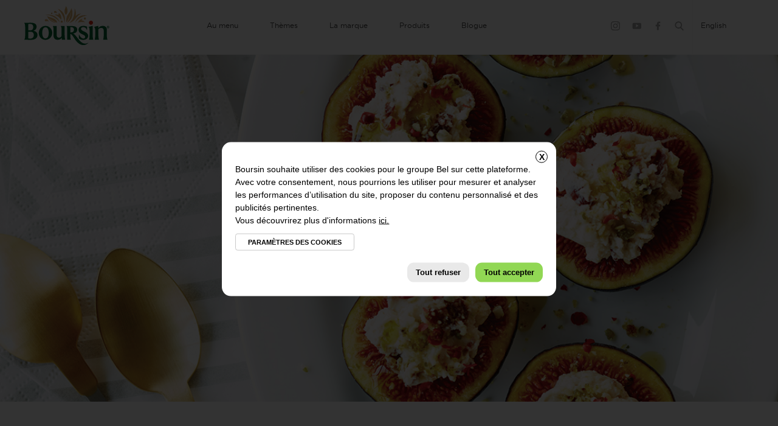

--- FILE ---
content_type: text/css
request_url: https://www.boursin.ca/wp-content/themes/boursin-hub/style.css?ver=1.0.2
body_size: -102
content:

/*
Theme Name: Boursin inspiration
Theme URI: http://www.tp1.ca
Author: TP1
Author URI: http://www.tp1.ca
Description: The 2014 theme for TP1 website
Version: 1.0
License: GNU General Public License v2 or later
License URI: http://www.gnu.org/licenses/gpl-2.0.html
Text Domain: tp1

This theme is for private usage only, sadly ....
*/

--- FILE ---
content_type: text/css
request_url: https://www.boursin.ca/wp-content/themes/boursin-hub/dist/css/styles.css?ver=1.1.5
body_size: 20545
content:
@font-face {
  font-family: "gothamhtf-book-webfont";
  src: url("../fonts/gothamhtf-book-webfont.eot");
  src: url("../fonts/gothamhtf-book-webfont.eot?#iefix") format("embedded-opentype"), url("../fonts/gothamhtf-book-webfont.woff") format("woff"), url("../fonts/gothamhtf-book-webfont.ttf") format("truetype"), url("../fonts/gothamhtf-book-webfont.svg#gothamhtf-book-webfont") format("svg");
  font-weight: normal;
  font-style: normal;
}
@font-face {
  font-family: "gothamhtf-bold-webfont";
  src: url("../fonts/gothamhtf-bold-webfont.eot");
  src: url("../fonts/gothamhtf-bold-webfont.eot?#iefix") format("embedded-opentype"), url("../fonts/gothamhtf-bold-webfont.woff") format("woff"), url("../fonts/gothamhtf-bold-webfont.ttf") format("truetype"), url("../fonts/gothamhtf-bold-webfont.svg#gothamhtf-book-webfont") format("svg");
  font-weight: normal;
  font-style: normal;
}
@font-face {
  font-family: "gothamhtf-medium-webfont";
  src: url("../fonts/gothamhtf-medium-webfont.eot");
  src: url("../fonts/gothamhtf-medium-webfont.eot?#iefix") format("embedded-opentype"), url("../fonts/gothamhtf-medium-webfont.woff") format("woff"), url("../fonts/gothamhtf-medium-webfont.ttf") format("truetype"), url("../fonts/gothamhtf-medium-webfont.svg#gothamhtf-medium-webfont") format("svg");
  font-weight: normal;
  font-style: normal;
}
@font-face {
  font-family: "gothamhtf-light-webfont";
  src: url("../fonts/gothamhtf-light-webfont.woff") format("woff");
  font-weight: normal;
  font-style: normal;
}
@font-face {
  font-family: "boursin";
  src: url("../fonts/boursin.eot");
  src: url("../fonts/boursin.eot?#iefix") format("embedded-opentype"), url("../fonts/boursin.woff") format("woff"), url("../fonts/boursin.ttf") format("truetype"), url("../fonts/boursin.svg#gothamhtf-book-webfont") format("svg");
  font-weight: normal;
  font-style: normal;
}
@font-face {
  font-family: "fertigo";
  src: url("../fonts/FertigoPro-Regular.eot");
  src: url("../fonts/FertigoPro-Regular.eot?#iefix") format("embedded-opentype"), url("../fonts/FertigoPro-Regular.woff2") format("woff2"), url("../fonts/FertigoPro-Regular.woff") format("woff"), url("../fonts/FertigoPro-Regular.ttf") format("truetype"), url("../fonts/FertigoPro-Regular.svg#FertigoPro-Regular") format("svg");
  font-weight: normal;
  font-style: normal;
}
html {
  box-sizing: border-box;
  font-size: 62.5%;
}
@media (max-width: 768px) {
  html {
    font-size: 57%;
  }
}

html,
body {
  margin: 0;
  padding: 0;
}

*,
*:before,
*:after {
  box-sizing: inherit;
}

@-moz-viewport {
  width: device-width;
}
@-ms-viewport {
  width: device-width;
}
@-webkit-viewport {
  width: device-width;
}
@viewport {
  width: device-width;
}
html {
  -webkit-tap-highlight-color: rgba(0, 0, 0, 0);
}

body {
  font-family: "gothamhtf-book-webfont", Arial, Helvetica, sans-serif;
  background: #fff;
}

h1, .single-product section.home-recipes .head h2, section.faq-listing .hub-hero .head p,
h2,
h3,
h4,
h5,
h6 {
  margin-top: 0;
  margin-bottom: 0.5rem;
}

p {
  margin-top: 0;
  margin-bottom: 1rem;
}
p a {
  color: #c9a351 !important;
}

abbr[title],
abbr[data-original-title] {
  cursor: help;
}

address {
  margin-bottom: 1rem;
  font-style: normal;
  line-height: inherit;
}

ol,
ul,
dl {
  margin-top: 0;
  margin-bottom: 1rem;
}

ol ol,
ul ul,
ol ul,
ul ol {
  margin-bottom: 0;
}

dt {
  font-weight: bold;
}

dd {
  margin-bottom: 0.5rem;
  margin-left: 0;
}

blockquote {
  margin: 0 0 1rem;
}

a {
  text-decoration: none;
}

pre {
  margin-top: 0;
  margin-bottom: 1rem;
}

figure {
  margin: 0 0 1rem;
}

img {
  vertical-align: middle;
}

[role=button] {
  cursor: pointer;
}

caption {
  text-align: left;
  caption-side: bottom;
}

th {
  text-align: left;
}

label {
  display: inline-block;
  margin-bottom: 0.5rem;
}

input,
button,
select,
textarea {
  margin: 0;
  line-height: inherit;
}

textarea {
  resize: vertical;
}

fieldset {
  min-width: 0;
  padding: 0;
  margin: 0;
  border: 0;
}

legend {
  display: block;
  width: 100%;
  padding: 0;
  margin-bottom: 0.5rem;
  font-size: 1.5rem;
  line-height: inherit;
}

input[type=search] {
  -webkit-appearance: none;
}

output {
  display: inline-block;
}

.search-results .search-results--listing-result:after, .search-no-results .search-results--listing-result:after, .contest-container .img-container:after, .contest-container .contest-content .button-container:after, header .header--form:after, header .mobile-navigation:after {
  content: "";
  display: table;
  clear: both;
}

main {
  max-width: 1440px;
  margin-left: auto;
  margin-right: auto;
  font-size: 1.4rem;
}
main:after {
  content: " ";
  display: block;
  clear: both;
}

body {
  position: relative;
}

h1, .single-product section.home-recipes .head h2, section.faq-listing .hub-hero .head p {
  font-family: "gothamhtf-bold-webfont", Arial, Helvetica, sans-serif;
  text-transform: uppercase;
  color: #434343;
  font-size: 3rem;
  letter-spacing: 0.075em;
  margin-bottom: 4rem;
}
h1 span, .single-product section.home-recipes .head h2 span, section.faq-listing .hub-hero .head p span {
  font-size: 1.8rem;
  font-family: georgia;
  font-weight: 100;
  display: block;
  text-transform: lowercase;
  color: #757575;
  margin-bottom: 3rem;
}

h3 {
  font-family: "gothamhtf-medium-webfont", Arial, Helvetica, sans-serif;
  font-size: 2.4rem;
  color: #434343;
  margin-bottom: 2rem;
}
h3 a {
  color: #434343;
  transition: color 0.3s ease;
}
h3 a:hover {
  color: #c9a351;
}

p {
  font-family: "gothamhtf-book-webfont", Arial, Helvetica, sans-serif;
  font-size: 1.6rem;
  color: #757575;
  line-height: 1.7em;
  -webkit-font-smoothing: antialiased;
}

img {
  outline: none;
  border: none;
}

.container {
  max-width: 1440px;
  margin-left: auto;
  margin-right: auto;
}
.container:after {
  content: " ";
  display: block;
  clear: both;
}

.uppercase {
  text-transform: uppercase;
}

.fert-font {
  font-family: "fertigo", Arial, Helvetica, sans-serif;
  text-transform: uppercase;
}

.grey-title {
  font-family: "gothamhtf-bold-webfont", Arial, Helvetica, sans-serif;
  text-transform: uppercase;
  color: #434343;
  font-size: 30px;
  font-size: 3rem;
  letter-spacing: 0.075em;
  margin-bottom: 60px;
  position: relative;
  display: inline-block;
}
.grey-title:after {
  position: absolute;
  content: "";
  bottom: -35px;
  left: 0;
  background: #ead29e;
  width: 100%;
  height: 2px;
}

.grey-bkgnd {
  background-color: #f8f8f8;
  padding-bottom: 70px;
}

.dark-grey-bkgnd {
  background-color: #f2f3f1;
}

.features-title {
  word-wrap: break-word;
  font-size: 3.5rem;
  letter-spacing: 0.05em;
  line-height: 1.2;
  color: #434343;
  display: inline-block;
  margin-bottom: 4rem;
  position: relative;
  z-index: 2;
}
@media (max-width: 768px) {
  .features-title {
    margin-bottom: 2rem;
  }
}
@media (max-width: 480px) {
  .features-title {
    font-size: 2.5rem;
  }
}

.features-link {
  position: relative;
  display: block;
  font-size: 1.5rem;
  font-family: "gothamhtf-medium-webfont", Arial, Helvetica, sans-serif;
  text-transform: uppercase;
  letter-spacing: 0.05em;
  color: #757575;
  padding-bottom: 4rem;
  position: relative;
  z-index: 2;
  transition: color 0.3s ease;
}
.features-link:before {
  font-size: 4rem;
  color: #c9a351;
  position: absolute;
  top: 2.5rem;
  left: 50%;
  -ms-transform: translate(-50%, 0%);
      transform: translate(-50%, 0%);
  transition: left 0.3s ease;
}
.features-link:hover {
  color: #c9a351;
}
.features-link:hover:before {
  left: 55%;
}

.title-underline {
  background: #ead29e;
  width: 40rem;
  height: 2px;
  margin: 0 auto;
  margin-bottom: 4rem;
}
@media (max-width: 1200px) {
  .title-underline {
    width: 30rem;
  }
}
@media (max-width: 1024px) {
  .title-underline {
    width: 20rem;
  }
}
@media (max-width: 480px) {
  .title-underline {
    width: 10rem;
  }
}

section.title-text {
  padding: 8em 0;
  text-align: center;
}
@media (max-width: 768px) {
  section.title-text {
    max-width: 83.3333333333%;
    width: 100%;
    margin: 0 auto;
  }
}
section.title-text.grey-bkgnd {
  background-color: #f8f8f8;
}
section.title-text .wrapper {
  max-width: 630px;
  width: 100%;
  margin: 0 auto;
}

.button-see-more {
  box-sizing: border-box;
  width: 100%;
  float: left;
  padding-left: 1.0416666667%;
  padding-right: 1.0416666667%;
  text-align: center;
}

.btn {
  display: inline-block;
  margin-bottom: 4rem;
  text-align: center;
  padding: 2rem 8rem;
  font-family: "gothamhtf-bold-webfont", Arial, Helvetica, sans-serif;
  color: #c9a351;
  text-transform: uppercase;
  font-size: 1.4rem;
  letter-spacing: 0.025em;
  border: solid 2px #ead29e;
  transition: all 0.3s ease;
}
.btn:hover {
  background-color: #c9a351;
  border: solid 2px #c9a351;
  color: #ffffff;
}
.btn.fill {
  margin-top: 35px;
  margin-bottom: 0;
  text-transform: none;
  background-color: #c9a351;
  border: solid 2px #c9a351;
  color: #ffffff;
}
.btn.fill:hover {
  background-color: rgba(255, 255, 255, 0);
  border: solid 2px #ead29e;
  color: #c9a351;
}

.social-content {
  text-align: center;
  padding: 0;
}
.social-content li {
  display: inline;
  font-size: 4rem;
  padding: 0 1.5rem;
}
.social-content a {
  color: #c9a351;
}
.clear {
  clear: both;
}

.default-page {
  padding: 60px 0 50px;
}
.default-page h1, .default-page .single-product section.home-recipes .head h2, .single-product section.home-recipes .head .default-page h2, .default-page section.faq-listing .hub-hero .head p, section.faq-listing .hub-hero .head .default-page p, .default-page h2 {
  margin-bottom: 20px !important;
}

.hide-bd_sm {
  display: block;
}
@media (max-width: 980px) {
  .hide-bd_sm {
    display: none;
  }
}

.show-bd_sm {
  display: none;
}
@media (max-width: 980px) {
  .show-bd_sm {
    display: block;
  }
}

#pagination-container {
  float: right;
}
#pagination-container .pagination {
  padding: 0;
  list-style-type: none;
}
#pagination-container .pagination li {
  border: 2px solid #fff;
  background-color: #f8f8f8;
  color: #757575;
  font: 13px/1 Arial;
  float: left;
  margin-right: 5px;
  padding: 0;
}
#pagination-container .pagination li.page {
  padding: 10px;
}
#pagination-container .pagination li a {
  color: #757575;
  font: 13px/1 Arial;
  display: block;
  padding: 10px 14px;
}
#pagination-container .pagination li a:hover {
  background-color: #ebebeb;
}
#pagination-container .pagination li a.pag-next, #pagination-container .pagination li a.pag-previous {
  position: relative;
  height: 32px;
  width: 70px;
}
#pagination-container .pagination li a.pag-next:before, #pagination-container .pagination li a.pag-previous:before {
  color: #cfae67;
  font-size: 4rem;
  position: absolute;
  top: -2px;
  left: 15px;
}
#pagination-container .pagination li a.pag-previous:before {
  top: -5px;
  -ms-transform: rotate(180deg);
  transform: rotate(180deg);
}
#pagination-container .pagination li.current {
  border: none;
}
#pagination-container .pagination li.current a {
  padding: 9px 13px 10px 13px;
  border: 2px solid #e9d1a1;
  color: #757575;
  font-weight: bold;
}
#pagination-container .pagination li.current a:hover {
  background-color: #f8f8f8;
}

.visually-hidden {
  position: absolute !important;
  height: 1px;
  width: 1px;
  overflow: hidden;
  clip: rect(1px 1px 1px 1px); /* IE6, IE7 */
  clip: rect(1px, 1px, 1px, 1px);
}

header {
  font-family: "gothamhtf-book-webfont", Arial, Helvetica, sans-serif;
  width: 100%;
  position: fixed;
  background: #ffffff;
  z-index: 1000;
  top: 0;
}
header nav li {
  display: inline-block;
}
header nav li a {
  color: #434343;
  transition: color 0.5s ease;
}
header nav ul {
  margin: 0;
  padding: 0;
}
header .menu-language a:hover {
  font-family: "gothamhtf-medium-webfont", Arial, Helvetica, sans-serif;
}
header .mobile-nav {
  width: 35px;
  height: 55px;
  border: none;
  position: relative;
  background: none;
  outline: none;
  top: 15px;
  left: 15px;
  display: none;
}
@media (max-width: 980px) {
  header .mobile-nav {
    display: block;
  }
}
header .mobile-nav .bar {
  display: block;
  width: 20px;
  height: 2px;
  position: absolute;
  top: 6px;
  left: 6px;
  background: #a3a3a3;
  transition: transform 150ms;
}
header .mobile-nav .bar:nth-child(2) {
  top: 13px;
}
header .mobile-nav .bar:nth-child(3) {
  top: 20px;
}
header .mobile-nav.is-active .bar:nth-child(1) {
  -ms-transform: rotate(45deg);
      transform: rotate(45deg);
  top: 11px;
}
header .mobile-nav.is-active .bar:nth-child(2) {
  opacity: 0;
}
header .mobile-nav.is-active .bar:nth-child(3) {
  -ms-transform: rotate(-45deg);
      transform: rotate(-45deg);
  top: 11px;
}
header .container {
  padding: 0 40px;
}
header .logo-header {
  position: relative;
  z-index: 100;
}
header .logo-header a {
  display: inline-block;
  position: absolute;
  max-width: 140px;
  width: 100%;
  top: 10px;
}
@media (max-width: 980px) {
  header .logo-header a {
    left: 0;
    right: 0;
    -ms-transform: none;
        transform: none;
    margin: 0 auto;
    top: -40px;
  }
}
header .logo-header a img {
  width: 100%;
  display: block;
  height: 100%;
  object-fit: contain;
  object-position: center;
}
header .secondary-nav {
  border-bottom: 2px solid #f8f8f8;
  font-size: 1.2rem;
  color: #757575;
}
header .secondary-nav ul {
  padding: 35px 0;
}
header .secondary-nav .menu-top {
  margin-left: 25%;
  box-sizing: border-box;
  width: 50%;
  float: left;
}
header .secondary-nav .menu-top li {
  padding-right: 4em;
  transition: padding-right 0.3s ease;
}
@media (max-width: 1200px) {
  header .secondary-nav .menu-top li {
    padding-right: 5%;
  }
}
header .secondary-nav .menu-item a:hover, header .secondary-nav .menu-item a.current-menu-item {
  color: #c9a351;
}
header .secondary-nav .menu-social {
  box-sizing: border-box;
  width: 16.6666666667%;
  float: left;
  border-right: 2px solid #f8f8f8;
  text-align: right;
  padding-right: 5px;
}
header .secondary-nav .menu-social li {
  margin: 0 0.8rem;
}
header .secondary-nav .menu-social a {
  color: #a3a3a3;
  font-size: 1.5rem;
  transition: color 0.3s ease;
}
header .secondary-nav .menu-social a:hover {
  color: #c9a351;
}
header .secondary-nav .menu-social .icon-instagram:hover svg {
  fill: #c9a351;
}
header .secondary-nav .menu-social .icon-instagram svg {
  width: 15px;
  height: 15px;
  fill: #a3a3a3;
  transition: fill 0.3s ease;
}
@media (max-width: 980px) {
  header .secondary-nav .menu-social .icon-instagram svg {
    width: 30px;
  }
}
header .secondary-nav .menu-social .icon-search {
  transition: color 0.3s ease;
}
header .secondary-nav .menu-social .icon-search.is-active {
  color: #434343;
}
header .secondary-nav .menu-language {
  box-sizing: border-box;
  width: 8.3333333333%;
  float: left;
  padding-left: 1.0416666667%;
  padding-right: 1.0416666667%;
}
header .search-nav {
  border-bottom: 2px solid #f8f8f8;
}
header .search-nav .search-container {
  width: 91.6666666667%;
  text-align: right;
  padding: 2rem 0;
}
header .search-nav .search-container .search-input {
  width: 33.3333333333%;
  height: 30px;
  font-family: "gothamhtf-book-webfont", Arial, Helvetica, sans-serif;
}
header .search-nav .search-container .search-input:focus {
  outline: none;
}
header .search-nav .search-container #searchsubmit {
  background-color: inherit;
  border: none;
  display: none;
}
header .primary-nav {
  color: #434343;
  font-size: 1.4rem;
  text-transform: uppercase;
}
header .primary-nav .container {
  padding-top: 1.8em;
  padding-bottom: 1.8em;
}
header .primary-nav ul {
  margin-left: 25%;
  box-sizing: border-box;
  width: 75%;
  float: left;
}
header .primary-nav ul li {
  padding-right: 4em;
}
header .primary-nav .menu-item a:hover, header .primary-nav .menu-item a.current-menu-item {
  border-bottom: solid 6px #c9a351;
  padding-bottom: 20px;
}
@media (max-width: 1024px) {
  header .primary-nav .menu-item a:hover, header .primary-nav .menu-item a.current-menu-item {
    border-bottom: solid 2px #c9a351;
    padding-bottom: 5px;
  }
}
header .primary-nav .current-menu-item a {
  border-bottom: solid 6px #c9a351;
  padding-bottom: 20px;
}
@media (max-width: 1024px) {
  header .primary-nav .current-menu-item a {
    border-bottom: solid 2px #c9a351;
    padding-bottom: 5px;
  }
}
@media (max-width: 980px) {
  header .desktop-navigation {
    display: none;
  }
}
header .mobile-navigation {
  background-color: #f8f8f8;
  position: fixed;
  height: 100%;
  left: -100%;
  width: 100%;
  overflow: auto;
  height: 92vh;
  transition: all 150ms ease;
  display: none;
}
@media (max-width: 980px) {
  header .mobile-navigation {
    display: block;
  }
}
header .mobile-navigation.is-active {
  left: 0;
}
header .mobile-navigation li {
  display: block;
}
header .mobile-navigation li a {
  color: #434343;
}
header .mobile-navigation .separation-line {
  background: #c9a351;
  width: 8rem;
  height: 10px;
}
header .mobile-navigation .primary-nav {
  font-size: 2rem;
}
header .mobile-navigation .primary-nav .container {
  padding-bottom: inherit;
}
header .mobile-navigation .primary-nav ul {
  width: 100%;
  margin: inherit;
  float: inherit;
}
@media (max-width: 980px) {
  header .mobile-navigation .primary-nav ul {
    margin-top: 5rem;
  }
}
header .mobile-navigation .primary-nav ul li {
  margin-bottom: 2.5rem;
}
header .mobile-navigation .secondary-nav {
  border: inherit;
}
header .mobile-navigation .secondary-nav li {
  font-size: 1.6rem;
  margin-bottom: 2rem;
}
header .mobile-navigation .secondary-nav .menu-top {
  width: 100%;
  margin: inherit;
}
header .mobile-navigation .secondary-nav .menu-social {
  border: inherit;
  width: 100%;
  text-align: inherit;
  padding: 0;
  border: solid 2px #ffffff;
}
header .mobile-navigation .secondary-nav .menu-social li {
  box-sizing: border-box;
  width: 33.3333333333%;
  float: left;
  padding-left: 1.0416666667%;
  padding-right: 1.0416666667%;
  margin: inherit;
  text-align: center;
  padding: 3rem;
}
header .mobile-navigation .secondary-nav .menu-social li a {
  font-size: 4rem;
  color: #a3a3a3;
}
header .mobile-navigation .secondary-nav .menu-social li:first-child {
  border-right: solid 2px #ffffff;
}
header .header--form {
  width: 100%;
  background: #f8f8f8;
  display: none;
  position: relative;
}
header .header--form input {
  box-sizing: border-box;
  width: 66.6666666667%;
  float: left;
  padding-left: 1.0416666667%;
  padding-right: 1.0416666667%;
  margin-left: 25%;
  height: 50px;
  background-color: #f8f8f8;
  border: none;
  outline: none;
  font-size: 2rem;
  color: #c9a351;
}
header .header--form .btn-search {
  border: none;
  background-color: transparent;
  font-size: 4rem;
  color: #c9a351;
  outline: none;
  transition: margin-left 0.3s ease;
}
header .header--form .btn-search:hover {
  cursor: pointer;
  margin-left: 2rem;
}
header .searchform {
  width: 100%;
}
header .searchform--input {
  width: 50%;
  border: 0;
  background: none;
  padding-left: 5rem;
  font-size: 2.5rem;
  color: #434343;
  margin-top: 2rem;
}
header .searchform--input:focus {
  outline: none;
}
header .btn {
  float: right;
  margin: 1rem 5rem 1rem 0;
  display: inline-block;
  background: none;
  cursor: pointer;
}
header .btn:focus {
  outline: none;
}

footer {
  margin-top: 70px;
  border-top: 2px solid #f8f8f8;
}
footer .container {
  display: -ms-flexbox;
  display: flex;
  padding: 2rem 0 1rem 0;
}
@media (max-width: 1024px) {
  footer .container {
    display: block;
  }
}
footer .container .logo-footer {
  box-sizing: border-box;
  width: 8.3333333333%;
  float: left;
  padding-left: 1.0416666667%;
  padding-right: 1.0416666667%;
  margin-top: -8rem;
}
@media (max-width: 1200px) {
  footer .container .logo-footer {
    margin-top: -6rem;
  }
}
@media (max-width: 1024px) {
  footer .container .logo-footer {
    box-sizing: border-box;
    width: 16.6666666667%;
    float: left;
    padding-left: 1.0416666667%;
    padding-right: 1.0416666667%;
    margin-left: 41.6666666667%;
    margin-bottom: 2rem;
  }
}
@media (max-width: 768px) {
  footer .container .logo-footer {
    box-sizing: border-box;
    width: 16.6666666667%;
    float: left;
    padding-left: 1.0416666667%;
    padding-right: 1.0416666667%;
    margin-left: 41.6666666667%;
    margin-top: -6rem;
  }
}
footer .container .logo-footer a img {
  width: 100%;
}
footer .container .menu-footer-menu-container, footer .container .menu-footer-menu-anglais-container {
  box-sizing: border-box;
  width: 91.6666666667%;
  float: left;
  padding-left: 1.0416666667%;
  padding-right: 1.0416666667%;
  -ms-flex-item-align: end;
      align-self: flex-end;
}
@media (max-width: 1024px) {
  footer .container .menu-footer-menu-container, footer .container .menu-footer-menu-anglais-container {
    box-sizing: border-box;
    width: 100%;
    float: left;
    padding-left: 1.0416666667%;
    padding-right: 1.0416666667%;
    text-align: center;
  }
}
footer .container .menu-footer-menu-container .menu, footer .container .menu-footer-menu-anglais-container .menu {
  font-family: "gothamhtf-book-webfont", Arial, Helvetica, sans-serif;
  font-size: 1.2rem;
  padding: 0;
}
footer .container .menu-footer-menu-container .menu li, footer .container .menu-footer-menu-anglais-container .menu li {
  display: inline;
  padding: 0 2rem;
}
@media (max-width: 1024px) {
  footer .container .menu-footer-menu-container .menu li, footer .container .menu-footer-menu-anglais-container .menu li {
    display: block;
    margin-bottom: 1.5rem;
  }
}
footer .container .menu-footer-menu-container .menu li a, footer .container .menu-footer-menu-anglais-container .menu li a {
  color: #757575;
}

.page-template-template-contest footer, .page-template-template-contest_confirmation footer, .page-template-template-no_newsletter_footer footer, .page-template-template-unsubscribe_confirmation footer {
  border-top: solid 2px #f8f8f8;
}
.page-template-template-contest .newsletter-section, .page-template-template-contest_confirmation .newsletter-section, .page-template-template-no_newsletter_footer .newsletter-section, .page-template-template-unsubscribe_confirmation .newsletter-section {
  display: none;
}

.footer-social-container {
  text-align: center;
  padding: 6rem;
  background-color: #f8f8f8;
}
@media (max-width: 480px) {
  .footer-social-container {
    padding: 6rem 0;
  }
}
.footer-social-container span {
  font-family: "gothamhtf-bold-webfont", Arial, Helvetica, sans-serif;
  color: #c9a351;
  font-size: 1.4rem;
  display: block;
  margin-bottom: 4rem;
}
.footer-social-container .social-content {
  text-align: center;
  padding: 0;
}
.footer-social-container .social-content li {
  display: inline;
  font-size: 4rem;
  padding: 0 1.5rem;
}
@media (max-width: 480px) {
  .footer-social-container .social-content li {
    font-size: 3rem;
  }
}
.footer-social-container .social-content a {
  color: #c9a351;
  transition: color 0.3s ease;
}
.footer-social-container .social-content a:hover {
  color: #757575;
}
.footer-single {
  text-align: center;
  margin-bottom: 4rem;
  display: block;
}
.footer-single .footer-social-container {
  padding: 6rem;
  background-color: #f8f8f8;
}
@media (max-width: 480px) {
  .footer-single .footer-social-container {
    padding: 6rem 0;
  }
}
.footer-single .footer-social-container span {
  font-family: "gothamhtf-bold-webfont", Arial, Helvetica, sans-serif;
  color: #c9a351;
  font-size: 1.4rem;
  display: block;
  margin-bottom: 4rem;
}
.footer-single .footer-social-container .social-content {
  text-align: center;
  padding: 0;
}
.footer-single .footer-social-container .social-content li {
  display: inline;
  font-size: 4rem;
  padding: 0 1.5rem;
}
@media (max-width: 480px) {
  .footer-single .footer-social-container .social-content li {
    font-size: 3rem;
  }
}
.footer-single .footer-social-container .social-content a {
  color: #c9a351;
  transition: color 0.3s ease;
}
.footer-single .footer-social-container .social-content a:hover {
  color: #757575;
}
.footer-single .head span {
  display: block;
  margin-bottom: 4rem;
}
.footer-single .article-listing--medium:first-child {
  margin-left: 8.3333333333%;
}
.footer-single .article-listing--medium:nth-of-type(odd) {
  padding-right: 1.04167%;
  padding-left: 0;
}
.footer-single .article-listing--medium:nth-of-type(even) {
  padding-left: 1.04167%;
  padding-right: 0;
  margin-left: inherit;
}
@media (max-width: 768px) {
  .footer-single .article-listing--medium:nth-of-type(even) {
    margin-left: 8.33333% !important;
  }
}
.footer-single .recipes-infos {
  text-align: left;
}

.hub-articles,
.hub-recipes,
.hub-products {
  margin-top: 60px;
}
@media (max-width: 1024px) {
  .hub-articles,
  .hub-recipes,
  .hub-products {
    margin-top: 0;
  }
}

.recipes-container {
  display: -ms-flexbox;
  display: flex;
  -ms-flex-wrap: wrap;
      flex-wrap: wrap;
  padding: 0 0.55%;
}

.article-tag {
  display: block;
  font-size: 1.4rem;
  font-family: "gothamhtf-medium-webfont", Arial, Helvetica, sans-serif;
  color: #757575;
  text-transform: uppercase;
  letter-spacing: 0.025em;
  margin-bottom: 2rem;
}
.article-tag .article-tag--category {
  color: #757575;
  padding-right: 0.5rem;
}
.article-tag .article-tag--category:hover {
  color: #434343;
}
.article-tag .article-tag--date {
  padding-left: 0.5rem;
}

.recipes-listing--small {
  box-sizing: border-box;
  display: -ms-flexbox;
  display: flex;
  width: 32.33%;
  margin: 0.5%;
  position: relative;
  overflow: hidden;
}
.recipes-listing--small .recipes-content {
  background: #f8f8f8;
  position: relative;
  padding-top: 23rem;
  width: 100%;
  background-size: cover;
}
@media (max-width: 480px) {
  .recipes-listing--small .recipes-content {
    padding-top: 15rem;
  }
}
.recipes-listing--small .recipes-content .recipes-link {
  position: absolute;
  top: 0;
  left: 0;
  width: 100%;
  height: 100%;
}
.recipes-listing--small .recipes-infos-background {
  display: none;
  position: absolute;
  height: 100%;
  width: 100%;
  top: 60%;
  left: 0;
  background-color: rgba(255, 255, 255, 0.8);
  transition: top 0.3s ease;
}
@media (max-width: 480px) {
  .recipes-listing--small .recipes-infos-background {
    top: 50%;
  }
}
.recipes-listing--small .recipes-infos {
  background-color: rgba(255, 255, 255, 0.8);
  bottom: 0;
  padding: 16px 84px 16px 22px;
  min-height: 80px;
  position: relative;
  transition: background-color 0.3s ease;
}
.recipes-listing--small .recipes-infos:before {
  color: #ababab;
  font-size: 4rem;
  position: absolute;
  top: 50%;
  right: 22px;
  -ms-transform: translate(0, -50%);
      transform: translate(0, -50%);
  transition: right 0.3s ease;
}
@media (max-width: 480px) {
  .recipes-listing--small .recipes-infos {
    padding: 1rem 7rem 2rem 3rem;
  }
}
.recipes-listing--small .recipes-infos span {
  display: none;
  font-family: georgia;
  color: #c9a351;
  font-size: 1.4rem;
  margin-bottom: 1.4rem;
}
.recipes-listing--small .recipes-infos h4 {
  font-family: "gothamhtf-book-webfont", Arial, Helvetica, sans-serif;
  color: #434343;
  font-size: 1.6rem;
  line-height: 1.5;
  margin-bottom: 0;
}
@media (max-width: 1024px) {
  .recipes-listing--small {
    width: 49%;
  }
}
@media (max-width: 768px) {
  .recipes-listing--small {
    width: 100%;
    margin: 0 0 20px;
  }
}

.article-listing--small {
  box-sizing: border-box;
  width: 33.3333333333%;
  float: left;
  padding-left: 1.0416666667%;
  padding-right: 1.0416666667%;
  display: -ms-flexbox;
  display: flex;
  position: relative;
  overflow: hidden;
  margin-bottom: 3rem;
}
@media (max-width: 1024px) {
  .article-listing--small {
    box-sizing: border-box;
    width: 50%;
    float: left;
    padding-left: 1.0416666667%;
    padding-right: 1.0416666667%;
  }
}
@media (max-width: 768px) {
  .article-listing--small {
    box-sizing: border-box;
    width: 83.3333333333%;
    float: left;
    padding-left: 1.0416666667%;
    padding-right: 1.0416666667%;
    margin-left: 8.3333333333%;
  }
}
.article-listing--small .recipes-content {
  background: #f8f8f8;
  position: relative;
  padding-top: 23rem;
  width: 100%;
  background-size: cover;
}
@media (max-width: 480px) {
  .article-listing--small .recipes-content {
    padding-top: 15rem;
  }
}
.article-listing--small .recipes-content .recipes-link {
  position: absolute;
  top: 0;
  left: 0;
  width: 100%;
  height: 100%;
}
.article-listing--small .recipes-infos-background {
  display: none;
  position: absolute;
  height: 100%;
  width: 100%;
  top: 60%;
  left: 0;
  background-color: rgba(255, 255, 255, 0.8);
  transition: top 0.3s ease;
}
@media (max-width: 480px) {
  .article-listing--small .recipes-infos-background {
    top: 50%;
  }
}
.article-listing--small .recipes-infos {
  background-color: rgba(255, 255, 255, 0.8);
  bottom: 0;
  padding: 16px 84px 16px 22px;
  min-height: 80px;
  position: relative;
  width: 100%;
  transition: background-color 0.3s ease;
}
.article-listing--small .recipes-infos:before {
  color: #ababab;
  font-size: 4rem;
  position: absolute;
  top: 50%;
  right: 22px;
  -ms-transform: translate(0, -50%);
      transform: translate(0, -50%);
  transition: right 0.3s ease;
}
@media (max-width: 480px) {
  .article-listing--small .recipes-infos {
    padding: 1rem 7rem 2rem 3rem;
  }
}
.article-listing--small .recipes-infos span {
  display: none;
  font-family: georgia;
  color: #c9a351;
  font-size: 1.4rem;
  margin-bottom: 1.4rem;
}
.article-listing--small .recipes-infos h4 {
  font-family: "gothamhtf-book-webfont", Arial, Helvetica, sans-serif;
  color: #434343;
  font-size: 1.6rem;
  line-height: 1.5;
  margin-bottom: 0;
}
.article-listing--small a {
  display: -ms-flexbox;
  display: flex;
  width: 100%;
}
.article-listing--small a:hover:before {
  color: #cfae67;
  right: 0%;
}
.article-listing--small:hover .recipes-infos {
  background-color: rgba(207, 174, 103, 0.8);
  color: #fff;
}
.article-listing--small:hover .recipes-infos h4 {
  color: #fff !important;
}
.article-listing--small:hover .recipes-infos::before {
  color: #fff;
  right: 15px;
}

.article-listing--medium {
  box-sizing: border-box;
  width: 41.6666666667%;
  float: left;
  padding-left: 1.0416666667%;
  padding-right: 1.0416666667%;
  margin-bottom: 6rem;
  text-align: left;
  position: relative;
}
@media (max-width: 768px) {
  .article-listing--medium {
    box-sizing: border-box;
    width: 83.3333333333%;
    float: left;
    padding-left: 1.0416666667%;
    padding-right: 1.0416666667%;
    margin-left: 8.3333333333%;
  }
}
.article-listing--medium:hover h3 a {
  color: #c9a351;
}
.article-listing--medium:hover .img-container:after {
  left: 0;
  transition: left 0.5s ease;
}
.article-listing--medium .img-container {
  position: relative;
  overflow: hidden;
}
.article-listing--medium .img-container:after {
  width: 100%;
  height: 10px;
  background-color: #c9a351;
  position: absolute;
  bottom: 30px;
  left: -100%;
  content: "";
}
@media (max-width: 768px) {
  .article-listing--medium .img-container:after {
    bottom: 27px;
  }
}
.article-listing--medium .article-link {
  position: absolute;
  top: 0;
  bottom: 0;
  left: 0;
  right: 0;
  outline: none;
}
.article-listing--medium img {
  width: 100%;
  margin-bottom: 3rem;
}
.article-listing--medium img:after {
  width: 50%;
  height: 20px;
  background-color: red;
}
.article-listing--medium:nth-of-type(even) {
  margin-left: 8.3333333333%;
  padding-left: 0;
}
.article-listing--medium:nth-of-type(odd) {
  padding-right: 0;
}

.article-listing--large {
  padding-top: 30rem;
  width: 83.3333333333%;
  margin: 0 auto 4em auto;
  background-color: #f8f8f8;
  background-size: cover;
}
@media (max-width: 768px) {
  .article-listing--large {
    width: 100%;
  }
}
@media (max-width: 480px) {
  .article-listing--large {
    padding-top: 15rem;
  }
}
.article-listing--large .article-listing--large-container {
  height: 50%;
  width: 100%;
  background-color: rgba(255, 255, 255, 0.8);
  position: relative;
  transition: background-color 0.3s ease;
}
.article-listing--large .article-listing--large-container:hover {
  background-color: rgba(255, 255, 255, 0.9);
}
.article-listing--large .article-listing--large-container:hover h3 a {
  color: #c9a351;
}
.article-listing--large .article-listing--large-container .article-link {
  position: absolute;
  top: 0;
  bottom: 0;
  left: 0;
  right: 0;
}
.article-listing--large .article-listing--large-content {
  padding: 6em 0;
  margin: 0 6em;
  width: 50%;
  position: relative;
}
@media (max-width: 480px) {
  .article-listing--large .article-listing--large-content {
    width: 83.3333333333%;
    margin: 0 auto;
    padding-bottom: 4em;
  }
}
.article-listing--large .article-listing--large-content:before {
  content: "";
  position: absolute;
  width: 100%;
  height: 10px;
  background-color: #c9a351;
  left: 0;
  top: 0;
}
.article-listing--large .article-listing--large-content .icon-icon-set-boursin-02 {
  font-size: 4rem;
  color: #c9a351;
}

.recipes-listing--large {
  width: auto;
  margin: -17rem 1.0416666667% 5rem 1.0416666667%;
  background-size: cover;
  background-position: center;
  position: relative;
  display: block;
}
@media (max-width: 768px) {
  .recipes-listing--large {
    padding-top: 40vw;
  }
}
@media (max-width: 480px) {
  .recipes-listing--large {
    padding-top: 60vw;
  }
}
.recipes-listing--large .recipes-listing--large-container {
  width: 50%;
  margin-left: 50%;
  padding: 30rem 10rem;
  background-color: rgba(234, 210, 158, 0.8);
  position: relative;
  text-align: center;
  transition: background-color 0.3s ease;
}
@media (max-width: 1024px) {
  .recipes-listing--large .recipes-listing--large-container {
    padding: 20rem 6rem;
  }
}
@media (max-width: 768px) {
  .recipes-listing--large .recipes-listing--large-container {
    width: 100%;
    margin-left: 0;
    padding: 5rem 3rem 10rem 3rem;
  }
}
.recipes-listing--large .recipes-listing--large-container:hover {
  background-color: rgba(234, 210, 158, 0.9);
}
.recipes-listing--large .recipes-listing--large-container .recipes-categories {
  font-family: Georgia, "Times New Roman", Times, serif;
  font-size: 3rem;
  color: #ffffff;
  font-weight: 100;
  -webkit-font-smoothing: antialiased;
}
.recipes-listing--large .recipes-listing--large-container h4 {
  font-size: 3.6rem;
  margin-bottom: 4rem;
  color: #434343;
  line-height: 1.5;
  -webkit-font-smoothing: antialiased;
  font-family: "gothamhtf-light-webfont", Arial, Helvetica, sans-serif;
  letter-spacing: 0.15rem;
}
@media (max-width: 480px) {
  .recipes-listing--large .recipes-listing--large-container h4 {
    font-size: 2.8rem;
  }
}
.recipes-listing--large .recipes-listing--large-container span {
  display: block;
  margin-bottom: 4rem;
}
.recipes-listing--large .recipes-listing--large-container .recipes-cta {
  font-family: "gothamhtf-bold-webfont", Arial, Helvetica, sans-serif;
  text-transform: uppercase;
  font-size: 1.4rem;
  color: #434343;
  position: relative;
}
.recipes-listing--large .recipes-listing--large-container .recipes-section-cta {
  position: absolute;
  top: 0;
  bottom: 0;
  left: 0;
  right: 0;
}
.recipes-listing--large .recipes-listing--large-container .recipes-section-cta:before {
  font-size: 4rem;
  position: absolute;
  bottom: 25rem;
  left: 50%;
  color: #ffffff;
  -ms-transform: translate(-50%, 0%);
      transform: translate(-50%, 0%);
  transition: left 0.3s ease;
}
.recipes-listing--large .recipes-listing--large-container .recipes-section-cta:hover:before {
  left: 55%;
}

.listing-recipes.filtered {
  margin-top: -17rem;
}

.contest-container {
  padding: 10rem 0 0;
}
.contest-container.cc-2018 {
  padding: 127px 0 0;
}
.contest-container .contest-hero {
  background-size: cover;
  padding: 30rem 0;
}
@media (max-width: 480px) {
  .contest-container .contest-hero {
    padding: 16rem 0;
  }
}
.contest-container .contest-content {
  width: 83.3333333333%;
  margin: 0 auto;
  background-color: #f8f8f8;
  margin-top: -45rem;
}
@media (max-width: 480px) {
  .contest-container .contest-content {
    width: 100%;
    margin-top: -11rem;
  }
}
.contest-container .contest-content .icon-contest {
  font-size: 10rem;
}
.contest-container .contest-content .icon-contest:before {
  color: #c9a351;
}
.contest-container .contest-content .logo-pique-nique {
  margin-bottom: 2rem;
}
.contest-container .contest-content .social-container {
  text-align: center;
  width: 33.3333333333%;
  margin: 0 auto;
  margin-bottom: 3rem;
}
.contest-container .contest-content .social-container a {
  color: #c9a351;
}
.contest-container .contest-content .social-container ul.social-content {
  margin-top: 40px;
}
.contest-container .contest-content .social-container ul.social-content li a {
  transition: color 0.3s ease;
}
.contest-container .contest-content .social-container ul.social-content li a:hover {
  color: #757575;
}
.contest-container .contest-content .social-description {
  font-family: "gothamhtf-book-webfont", Arial, Helvetica, sans-serif;
  font-size: 1.8rem;
  color: #757575;
  display: block;
  margin-bottom: 3rem;
}
.contest-container .img-container {
  margin-bottom: 10rem;
}
.contest-container .img-container img {
  width: 50%;
  float: left;
}
.contest-container .price-container {
  text-align: center;
  width: 41.6666666667%;
  margin: 0 auto;
}
.contest-container .price-container p {
  line-height: 3rem;
  -webkit-font-smoothing: antialiased;
}
.contest-container .price-container h2 {
  font-family: "gothamhtf-medium-webfont", Arial, Helvetica, sans-serif;
  color: #c9a351;
  font-size: 1.4rem;
  text-transform: uppercase;
  margin-bottom: 2.5rem;
  letter-spacing: 0.1rem;
}
.contest-container .price-container .seperate-line {
  width: 60px;
  height: 8px;
  background-color: #c9a351;
  margin: 0 auto;
  margin-bottom: 2.5rem;
}
.contest-container .form-container {
  width: 66.6666666667%;
  margin: 0 auto;
  padding: 10rem 0;
}
@media (max-width: 480px) {
  .contest-container .form-container {
    width: 83.3333333333%;
  }
}

.contest-confirmation .contest-content {
  padding: 10rem 0;
}
.contest-confirmation .head {
  padding: 0;
  margin-bottom: 5rem;
}
.contest-confirmation .button-see-more a {
  margin-bottom: 0;
}

.page-template-template-instant-participation .contest-container.cc-2018,
.page-template-template-results .contest-container.cc-2018,
.page-template-template-enter-code .contest-container.cc-2018,
.page-template-template-thank-you-instant .contest-container.cc-2018 {
  padding: 60px 0 0;
}
@media (max-width: 980px) {
  .page-template-template-instant-participation .contest-container.cc-2018,
  .page-template-template-results .contest-container.cc-2018,
  .page-template-template-enter-code .contest-container.cc-2018,
  .page-template-template-thank-you-instant .contest-container.cc-2018 {
    padding: 127px 0 0;
  }
}

.hub-hero {
  padding: 7rem 0 15rem 0;
  background: #f8f8f8;
}

.hub-articles .article-listing--large {
  margin-top: -17rem;
}

.head {
  text-align: center;
  padding: 8em 0;
  width: 33.3333333333%;
  margin: 0 auto;
}
@media (max-width: 768px) {
  .head {
    width: 66.6666666667%;
  }
}
@media (max-width: 480px) {
  .head {
    width: 83.3333333333%;
  }
}

.homepage-content {
  margin-top: 60px;
}
@media (max-width: 980px) {
  .homepage-content {
    margin-top: inherit;
  }
}
.homepage-content .hero-slider-wrapper {
  margin-top: 9em;
}
@media (max-width: 600px) {
  .homepage-content .hero-slider-wrapper {
    margin-top: 8em;
  }
}
.homepage-content .hero-slider-wrapper .flickity-slider {
  height: 100%;
}
.homepage-content .hero-slider-wrapper .flickity-slider .hero-slide {
  width: 100%;
}
.homepage-content .hero-slider-wrapper .flickity-slider .hero-slide .hero-background {
  height: 100%;
  display: -ms-flexbox;
  display: flex;
  -ms-flex-align: center;
      align-items: center;
}
.homepage-content .hero-slider-wrapper .flickity-slider .hero-slide .hero-background img {
  position: absolute;
  left: 0;
  right: 0;
  width: 100%;
  top: 0;
  bottom: 0;
  height: 100%;
  object-fit: cover;
  object-position: bottom;
}
@media (max-width: 600px) {
  .homepage-content .hero-slider-wrapper .flickity-slider .hero-slide .hero-background img:first-of-type {
    display: none;
  }
}
@media (max-width: 600px) {
  .homepage-content .hero-slider-wrapper .flickity-slider .hero-slide .hero-background img:nth-of-type(2) {
    display: block !important;
  }
}
@media (max-width: 370px) {
  .homepage-content .hero-slider-wrapper .flickity-slider .hero-slide .hero-background img:nth-of-type(2) {
    object-fit: contain;
  }
}
.homepage-content .hero-slider-wrapper .flickity-slider .hero-slide .hero-content {
  z-index: 1;
  position: relative;
  max-width: 1400px;
  margin: 0 auto;
  width: 100%;
  display: -ms-flexbox;
  display: flex;
  -ms-flex-align: center;
      align-items: center;
  min-height: 700px;
}
@media (max-width: 1470px) {
  .homepage-content .hero-slider-wrapper .flickity-slider .hero-slide .hero-content {
    padding: 0 4em;
  }
}
@media (max-width: 800px) {
  .homepage-content .hero-slider-wrapper .flickity-slider .hero-slide .hero-content {
    -ms-flex-pack: center;
        justify-content: center;
  }
}
@media (max-width: 600px) {
  .homepage-content .hero-slider-wrapper .flickity-slider .hero-slide .hero-content {
    -ms-flex-align: start;
        align-items: flex-start;
    margin-top: 4em;
  }
}
@media (max-width: 443px) {
  .homepage-content .hero-slider-wrapper .flickity-slider .hero-slide .hero-content {
    margin-top: 0;
  }
}
@media (max-width: 370px) {
  .homepage-content .hero-slider-wrapper .flickity-slider .hero-slide .hero-content {
    min-height: 620px;
  }
}
.homepage-content .hero-slider-wrapper .flickity-slider .hero-slide .hero-content .hero-text-box {
  max-width: 355px;
  background: white;
  padding: 8em 4em;
  display: -ms-flexbox;
  display: flex;
  -ms-flex-direction: column;
      flex-direction: column;
  -ms-flex-align: center;
      align-items: center;
}
@media (max-width: 800px) {
  .homepage-content .hero-slider-wrapper .flickity-slider .hero-slide .hero-content .hero-text-box {
    max-width: 600px;
    width: 100%;
  }
}
@media (max-width: 600px) {
  .homepage-content .hero-slider-wrapper .flickity-slider .hero-slide .hero-content .hero-text-box {
    padding: 4em;
  }
}
@media (max-width: 500px) {
  .homepage-content .hero-slider-wrapper .flickity-slider .hero-slide .hero-content .hero-text-box {
    padding: 3em;
  }
}
@media (max-width: 443px) {
  .homepage-content .hero-slider-wrapper .flickity-slider .hero-slide .hero-content .hero-text-box {
    margin-top: 4em;
  }
}
.homepage-content .hero-slider-wrapper .flickity-slider .hero-slide .hero-content .hero-text-box .hero-title {
  text-align: center;
}
.homepage-content .hero-slider-wrapper .flickity-slider .hero-slide .hero-content .hero-text-box .title-underline {
  width: 80%;
}
.homepage-content .hero-slider-wrapper .flickity-slider .hero-slide .hero-content .hero-text-box .hero-subtitle {
  text-align: center;
  font-weight: 500;
  line-height: 147%;
  font-size: 15px;
  font-family: gothamhtf-book-webfont;
  text-transform: uppercase;
  color: #434343;
}
.homepage-content .hero-slider-wrapper .flickity-slider .hero-slide .hero-content .hero-text-box .btn {
  padding: 2rem 4rem;
  margin-top: 2em;
  margin-bottom: 0;
}
.homepage-content .hero-slider-wrapper .flickity-page-dots {
  bottom: -2px;
  display: -ms-flexbox;
  display: flex;
}
@media (max-width: 600px) {
  .homepage-content .hero-slider-wrapper .flickity-page-dots {
    bottom: 0;
  }
}
.homepage-content .hero-slider-wrapper .flickity-page-dots .dot {
  -ms-flex: 1 1 0px;
      flex: 1 1 0;
  border-radius: unset;
  margin: 0;
  background: unset;
  border-radius: unset;
}
.homepage-content .hero-slider-wrapper .flickity-page-dots .dot.is-selected {
  background: #c9a351;
}
.homepage-content .hero-slider-wrapper .hero-slider-nav {
  max-width: 1460px;
  text-align: center;
  margin: 0 auto;
  width: 100%;
  display: -ms-flexbox;
  display: flex;
  -ms-flex-pack: justify;
      justify-content: space-between;
  top: 50%;
  position: absolute;
  left: 0;
  right: 0;
}
@media (max-width: 600px) {
  .homepage-content .hero-slider-wrapper .hero-slider-nav {
    top: 25%;
  }
}
.homepage-content .hero-slider-wrapper .flickity-button {
  width: 40px;
  height: 40px;
  background: #c9a351;
  border-radius: unset;
  position: relative;
}
.homepage-content .hero-slider-wrapper .flickity-button svg {
  display: none;
}
.homepage-content .hero-slider-wrapper .flickity-button:after {
  content: "\f060";
  font-family: "Font Awesome 5 Pro";
  font-size: 18px;
  color: #fff;
}
@media (max-width: 1470px) {
  .homepage-content .hero-slider-wrapper .flickity-button.previous {
    left: 20px;
  }
}
@media (max-width: 1470px) {
  .homepage-content .hero-slider-wrapper .flickity-button.next {
    right: 20px;
  }
}
.homepage-content .hero-slider-wrapper .flickity-button.next:after {
  content: "\f061";
}
.homepage-content .home-features {
  padding-top: 15rem;
  background-color: #f8f8f8;
  background-position: center;
  background-size: cover;
  overflow: hidden;
}
.homepage-content .home-features .container {
  height: 100%;
  padding-bottom: 15rem;
}
.homepage-content .home-features .home-features-content {
  margin: 0 auto;
  width: 66.6666666667%;
  padding: 7rem;
  background-color: rgba(255, 255, 255, 0.8);
  text-align: center;
  position: relative;
}
.homepage-content .home-features .home-features-content .side-img {
  position: absolute;
  bottom: 0;
  z-index: 1;
}
.homepage-content .home-features .home-features-content .side-img.left {
  left: 0;
  -ms-transform: translateX(-65%) translateY(110px);
      transform: translateX(-65%) translateY(110px);
}
.homepage-content .home-features .home-features-content .side-img.right {
  right: 0;
  -ms-transform: translateX(65%) translateY(110px);
      transform: translateX(65%) translateY(110px);
}
.homepage-content .home-features .home-features-content .side-img img {
  height: auto;
  max-width: 500px;
}
@media (max-width: 1200px) {
  .homepage-content .home-features .home-features-content .side-img.left {
    -ms-transform: translateX(-55%) translateY(110px);
        transform: translateX(-55%) translateY(110px);
  }
  .homepage-content .home-features .home-features-content .side-img.right {
    -ms-transform: translateX(55%) translateY(110px);
        transform: translateX(55%) translateY(110px);
  }
}
@media (max-width: 768px) {
  .homepage-content .home-features .home-features-content .side-img.left {
    -ms-transform: translateX(-50%) translateY(110px);
        transform: translateX(-50%) translateY(110px);
  }
  .homepage-content .home-features .home-features-content .side-img.right {
    -ms-transform: translateX(50%) translateY(110px);
        transform: translateX(50%) translateY(110px);
  }
  .homepage-content .home-features .home-features-content .side-img img {
    max-width: 300px;
  }
}
@media (max-width: 480px) {
  .homepage-content .home-features .home-features-content .side-img.left {
    -ms-transform: translateX(-50%) translateY(90%);
        transform: translateX(-50%) translateY(90%);
  }
  .homepage-content .home-features .home-features-content .side-img.right {
    -ms-transform: translateX(50%) translateY(90%);
        transform: translateX(50%) translateY(90%);
  }
}
@media (max-width: 1024px) {
  .homepage-content .home-features .home-features-content {
    padding-left: 3rem;
    padding-right: 3rem;
    width: 66.6666666667%;
  }
}
@media (max-width: 768px) {
  .homepage-content .home-features .home-features-content {
    padding-left: 1rem;
    padding-right: 1rem;
    width: 83.3333333333%;
  }
}
@media (max-width: 480px) {
  .homepage-content .home-features .home-features-content {
    padding: 1rem;
    -ms-hyphens: auto;
    -o-hyphens: auto;
    hyphens: auto;
    width: 83.3333333333%;
  }
}
.homepage-content .home-features .home-features-content:after {
  content: "";
  position: absolute;
  width: 100%;
  height: 10px;
  background-color: #c9a351;
  left: 0;
  bottom: -15rem;
}
.homepage-content .home-features .home-features-content .features-container-text {
  width: 50%;
  margin: 0 auto;
  margin-bottom: 4rem;
}
.homepage-content .home-features .home-features-content .features-icon {
  width: 100%;
  position: relative;
  margin-bottom: 4rem;
}
@media (max-width: 768px) {
  .homepage-content .home-features .home-features-content .features-icon {
    padding: 2rem;
  }
}
.homepage-content .home-features .home-features-content .features-icon .title-underline {
  margin: 0;
  position: absolute;
  top: 50%;
  left: 50%;
  -ms-transform: translate(-50%, -50%);
      transform: translate(-50%, -50%);
}
.homepage-content .home-features .home-features-content .features-icon .features-img {
  width: 18em;
  position: relative;
}
@media (max-width: 768px) {
  .homepage-content .home-features .home-features-content .features-icon .features-img {
    display: none;
  }
}
.homepage-content .home-articles {
  margin-bottom: 10rem;
}
.homepage-content .home-product {
  padding-top: 15rem;
  width: 100%;
  background-size: cover;
}
@media (max-width: 480px) {
  .homepage-content .home-product {
    padding-top: 5rem;
  }
}
.homepage-content .home-product .container {
  height: 100%;
  position: relative;
}
.homepage-content .home-product .home-product-content {
  margin: 0 auto;
  margin-bottom: 15rem;
  width: 66.6666666667%;
  padding: 9rem 16rem;
  text-align: center;
  background-color: rgba(255, 255, 255, 0.8);
  position: relative;
}
@media (max-width: 768px) {
  .homepage-content .home-product .home-product-content {
    padding: 6rem;
  }
}
@media (max-width: 480px) {
  .homepage-content .home-product .home-product-content {
    width: 83.3333333333%;
    padding: 3rem;
    margin-bottom: 5rem;
  }
}
.homepage-content .home-product .home-product-content:after {
  content: "";
  display: block;
  width: 100%;
  height: 10px;
  background-color: #c9a351;
  position: absolute;
  bottom: -15rem;
  left: 0;
}
@media (max-width: 480px) {
  .homepage-content .home-product .home-product-content:after {
    bottom: -5rem;
  }
}

@media (max-width: 1024px) {
  .gform_wrapper .newsletter-description {
    text-align: center;
  }
}
@media (max-width: 1024px) {
  .gform_wrapper .newsletter-form .gform_footer {
    margin: 0 auto;
  }
}
.gform_wrapper .contest-form .gform_footer {
  text-align: center;
  margin: 0 auto;
}
.gform_wrapper .newsletter-form, .gform_wrapper .contest-form {
  font-size: 1.4rem;
}
.gform_wrapper .newsletter-form .gform_body, .gform_wrapper .contest-form .gform_body {
  margin-bottom: 5rem;
}
@media (max-width: 1024px) {
  .gform_wrapper .newsletter-form .gform_body, .gform_wrapper .contest-form .gform_body {
    text-align: left;
  }
}
.gform_wrapper .newsletter-form label, .gform_wrapper .contest-form label {
  font-family: "gothamhtf-medium-webfont", Arial, Helvetica, sans-serif;
  text-transform: uppercase;
  color: #c9a351;
}
.gform_wrapper .newsletter-form input, .gform_wrapper .contest-form input {
  border: none;
  border-radius: 0;
}
.gform_wrapper .newsletter-form input:focus, .gform_wrapper .contest-form input:focus {
  outline: none;
}
.gform_wrapper .newsletter-form input[type=text], .gform_wrapper .contest-form input[type=text] {
  font-family: "gothamhtf-book-webfont", Arial, Helvetica, sans-serif;
  font-size: 1.8rem;
  color: #757575;
  height: 4rem;
  border-bottom: solid 1px #ead29e;
  width: 100% !important;
  background-color: transparent;
  border-radius: 0;
}
.gform_wrapper .newsletter-form ul, .gform_wrapper .contest-form ul {
  list-style-type: none;
  padding: 0;
}
.gform_wrapper .newsletter-form ul li.gfield, .gform_wrapper .contest-form ul li.gfield {
  margin-bottom: 3rem;
}
.gform_wrapper .newsletter-form li.single-line, .gform_wrapper .contest-form li.single-line {
  position: relative;
  padding-top: 2rem;
  clear: both;
}
.gform_wrapper .newsletter-form li.dropdown, .gform_wrapper .contest-form li.dropdown {
  padding-top: 2rem;
  clear: both;
}
.gform_wrapper .newsletter-form li.name, .gform_wrapper .contest-form li.name {
  width: 50%;
  float: left;
  clear: inherit;
}
@media (max-width: 1024px) {
  .gform_wrapper .newsletter-form li.name, .gform_wrapper .contest-form li.name {
    width: 100%;
  }
}
.gform_wrapper .newsletter-form .single-line label, .gform_wrapper .contest-form .single-line label {
  position: absolute;
  top: 30px;
  pointer-events: none;
  transition: top 0.2s ease;
}
.gform_wrapper .newsletter-form .address-container .gfield_label, .gform_wrapper .contest-form .address-container .gfield_label {
  display: none;
}
.gform_wrapper .newsletter-form .ginput_container_address span, .gform_wrapper .contest-form .ginput_container_address span {
  position: relative;
  margin-bottom: 3rem;
  padding-top: 2rem;
  display: block;
}
.gform_wrapper .newsletter-form .ginput_container_address label, .gform_wrapper .contest-form .ginput_container_address label {
  position: absolute;
  top: 30px;
  transition: top 0.2s ease;
}
.gform_wrapper .newsletter-form .ginput_container_checkbox .gfield_label, .gform_wrapper .contest-form .ginput_container_checkbox .gfield_label {
  display: none;
}
.gform_wrapper .newsletter-form .ginput_container_checkbox li, .gform_wrapper .contest-form .ginput_container_checkbox li {
  display: -ms-flexbox;
  display: flex;
}
.gform_wrapper .newsletter-form .ginput_container_checkbox label, .gform_wrapper .contest-form .ginput_container_checkbox label {
  text-transform: inherit;
  color: #757575;
  font-family: "gothamhtf-book-webfont", Arial, Helvetica, sans-serif;
  margin-left: 1rem;
  width: 83.3333333333%;
  line-height: 2.4rem;
  font-size: 12px;
  vertical-align: top !important;
}
.gform_wrapper .newsletter-form .ginput_container_textarea textarea, .gform_wrapper .contest-form .ginput_container_textarea textarea {
  font-family: "gothamhtf-book-webfont", Arial, Helvetica, sans-serif;
  color: #757575;
  font-size: 1.4rem;
  background-color: transparent;
  resize: none;
  width: 100%;
  height: 300px;
  border: solid 1px #ead29e;
}
.gform_wrapper .newsletter-form .ginput_container_textarea textarea:focus, .gform_wrapper .contest-form .ginput_container_textarea textarea:focus {
  outline: none;
}
.gform_wrapper .newsletter-form .ginput_container_radio, .gform_wrapper .contest-form .ginput_container_radio {
  margin-top: 1.5rem;
}
.gform_wrapper .newsletter-form .ginput_container_radio label, .gform_wrapper .contest-form .ginput_container_radio label {
  margin-left: 1rem;
  text-transform: inherit;
  color: #757575;
  font-family: "gothamhtf-book-webfont", Arial, Helvetica, sans-serif;
}
.gform_wrapper .newsletter-form .ginput_container_radio li, .gform_wrapper .contest-form .ginput_container_radio li {
  margin-bottom: 1.5rem;
}
.gform_wrapper .newsletter-form .ginput_container_select select, .gform_wrapper .contest-form .ginput_container_select select {
  background: transparent;
  width: 40%;
  height: 50px;
  border: solid 1px #ead29e;
}
.gform_wrapper .newsletter-form .ginput_container_select select option, .gform_wrapper .contest-form .ginput_container_select select option {
  color: #757575;
  font-family: "gothamhtf-book-webfont", Arial, Helvetica, sans-serif;
}
.gform_wrapper .newsletter-form .ginput_container, .gform_wrapper .contest-form .ginput_container {
  margin-bottom: 1rem;
}
.gform_wrapper .newsletter-form .gfield_required, .gform_wrapper .contest-form .gfield_required {
  display: none;
}
.gform_wrapper .newsletter-form .is-active, .gform_wrapper .contest-form .is-active {
  top: 0 !important;
}
.gform_wrapper .newsletter-form .button, .gform_wrapper .contest-form .button {
  font-size: 1.4rem;
  border: solid 2px #ead29e;
  background-color: transparent;
  padding: 2rem 12rem;
  color: #c9a351;
  text-transform: uppercase;
  font-family: "gothamhtf-bold-webfont", Arial, Helvetica, sans-serif;
  border-radius: 0;
  transition: background-color 0.3s ease;
  transition: color 0.3s ease;
}
@media (max-width: 480px) {
  .gform_wrapper .newsletter-form .button, .gform_wrapper .contest-form .button {
    padding: 2rem 5rem;
  }
}
.gform_wrapper .newsletter-form .button:hover, .gform_wrapper .contest-form .button:hover {
  border: solid 2px #c9a351;
  background-color: #c9a351;
  color: #ffffff;
  cursor: pointer;
}
.gform_wrapper .newsletter-form .button.disabled, .gform_wrapper .contest-form .button.disabled {
  visibility: hidden;
}
.gform_wrapper .validation_message {
  color: #ce0d0d;
  font-family: "gothamhtf-book-webfont", Arial, Helvetica, sans-serif;
}
.gform_wrapper .validation_error {
  color: #ce0d0d;
  margin-bottom: 2rem;
  font-family: "gothamhtf-book-webfont", Arial, Helvetica, sans-serif;
}
.gform_wrapper .gform_footer {
  position: relative;
  width: 300px;
}
@media (max-width: 1024px) {
  .gform_wrapper .gform_footer {
    text-align: center;
  }
}
@media (max-width: 480px) {
  .gform_wrapper .gform_footer {
    width: auto;
  }
}
.gform_wrapper .gform_ajax_spinner {
  position: absolute;
  top: 21px;
  right: 20px;
}
.gform_wrapper .gfield_checkbox input {
  margin-top: 6px;
}

#fake-form {
  left: -9999px;
  top: -9999px;
  position: absolute;
}

.gform_confirmation_wrapper {
  font-family: "gothamhtf-book-webfont", Arial, Helvetica, sans-serif;
  font-size: 2rem;
  color: #c9a351;
  margin-top: 5rem;
}

.summer-form-container {
  max-height: 0;
  overflow: hidden;
  transition: all 0.3s !important;
  background-color: #fff !important;
}
.summer-form-container .gform_confirmation_message {
  text-align: center !important;
}
.summer-form-container .gform_confirmation_message a {
  color: #c9a351 !important;
}
.summer-form-container .et_pb_text_inner {
  padding: 5% !important;
}
.summer-form-container.opened {
  max-height: 1200px;
}
.summer-form-container .validation_error {
  display: none !important;
}
.summer-form-container .validation_message {
  display: inline-block;
  color: #b50216 !important;
  margin-top: 5px !important;
}
.summer-form-container .gform_fields {
  list-style-type: none !important;
  display: -ms-flexbox;
  display: flex;
  -ms-flex-wrap: wrap;
      flex-wrap: wrap;
  -ms-flex-pack: justify;
      justify-content: space-between;
  padding: 0 !important;
  margin: 0 !important;
}
.summer-form-container .gfield {
  width: 48%;
  list-style-type: none !important;
  margin-bottom: 20px !important;
}
.summer-form-container .gfield input[type=text], .summer-form-container .gfield input[type=email] {
  width: 100% !important;
  padding: 0 10px !important;
  border: 1px solid #ead29e !important;
  line-height: 40px !important;
  border-radius: 4px !important;
}
.summer-form-container .gfield.gfield_html {
  width: 100% !important;
  margin-bottom: 40px !important;
  font-size: 20px !important;
  text-align: center !important;
}
.summer-form-container .gfield_label {
  font-size: 15px;
  display: block;
  margin: 0 0 5px !important;
}
.summer-form-container .gfield_required {
  color: #b50216 !important;
}
.summer-form-container .gfield_select {
  background: 0 0;
  width: 100%;
  height: 40px;
  border: 1px solid #ead29e;
}
.summer-form-container .gform_footer {
  width: 100% !important;
}
.summer-form-container input[type=submit] {
  display: block;
  font-size: 20px;
  font-weight: 500;
  padding: 0.3em 1em !important;
  line-height: 1.7em !important;
  background-color: transparent;
  background-size: cover;
  background-position: 50%;
  background-repeat: no-repeat;
  position: relative;
  border: 2px solid !important;
  border-radius: 3px !important;
  color: #c9a654 !important;
  border-color: #c9a654;
  text-transform: none;
  font-style: normal;
  transition: all 300ms ease 0ms;
  margin: 40px auto 0 !important;
}
.summer-form-container input[type=submit]:hover {
  background-color: rgba(0, 0, 0, 0.05) !important;
}
.summer-form-container .gfield_checkbox {
  list-style-type: none !important;
  margin: 20px 0 0px !important;
  padding: 0 !important;
}
.summer-form-container .gfield_checkbox li {
  list-style-type: none !important;
}
.summer-form-container .cc-accept .gfield_label {
  display: none;
}
.summer-form-container .cc-accept label {
  font-size: 12px;
  vertical-align: top !important;
}
@media (max-width: 1024px) {
  .summer-form-container .gfield {
    width: 100%;
  }
}

.home-newsletter {
  padding: 10rem 0;
}
.home-newsletter .icon-boursin-04 {
  box-sizing: border-box;
  width: 16.6666666667%;
  float: left;
  padding-left: 1.0416666667%;
  padding-right: 1.0416666667%;
  margin-left: 8.3333333333%;
  font-size: 12rem;
  color: #ead29e;
}
@media (max-width: 1024px) {
  .home-newsletter .icon-boursin-04 {
    text-align: center;
    margin-left: inherit;
    box-sizing: border-box;
    width: 100%;
    float: left;
    padding-left: 1.0416666667%;
    padding-right: 1.0416666667%;
  }
}
.home-newsletter .home-newsletter-infos {
  box-sizing: border-box;
  width: 66.6666666667%;
  float: left;
  padding-left: 1.0416666667%;
  padding-right: 1.0416666667%;
}
@media (max-width: 1024px) {
  .home-newsletter .home-newsletter-infos {
    box-sizing: border-box;
    width: 83.3333333333%;
    float: left;
    padding-left: 1.0416666667%;
    padding-right: 1.0416666667%;
    margin-left: 8.3333333333%;
    text-align: center;
  }
}
.home-newsletter .home-newsletter-infos span {
  display: block;
  margin-bottom: 2rem;
}
.home-newsletter .home-newsletter-infos .home-newsletter-title {
  font-size: 3.6rem;
  font-family: "gothamhtf-light-webfont", Arial, Helvetica, sans-serif;
  color: #434343;
}
@media (max-width: 1024px) {
  .home-newsletter .home-newsletter-infos .home-newsletter-title {
    font-size: 2.5rem;
  }
}
.home-newsletter .home-newsletter-infos .home-newsletter-subtitle {
  font-size: 1.8rem;
  color: #757575;
}

.newsletter-section {
  background-color: #f8f8f8;
}

[data-icon]:before {
  font-family: "boursin" !important;
  content: attr(data-icon);
  font-style: normal !important;
  font-weight: normal !important;
  font-variant: normal !important;
  text-transform: none !important;
  speak: none;
  line-height: 1;
  -webkit-font-smoothing: antialiased;
  -moz-osx-font-smoothing: grayscale;
}

.icon, .social-container .icon-youtube:before, .social-container .icon-facebook:before, .features-link:before, .social-content .icon-facebook:before, .social-content .icon-pinterest:before, .social-content .icon-twitter:before, .social-content .icon-print:before, .social-content .icon-mail:before, #pagination-container .pagination li a.pag-next:before, #pagination-container .pagination li a.pag-previous:before, header .secondary-nav .menu-social .icon-facebook:before, header .secondary-nav .menu-social .icon-youtube:before, header .secondary-nav .menu-social .icon-search:before, header .search-nav .search-container #searchsubmit:before, header .header--form .btn-search:before, .footer-social-container .social-content .icon-facebook:before, .footer-social-container .social-content .icon-pinterest:before, .footer-social-container .social-content .icon-twitter:before, .footer-social-container .social-content .icon-print:before, .footer-social-container .social-content .icon-mail:before, .footer-single .footer-social-container .social-content .icon-facebook:before, .footer-single .footer-social-container .social-content .icon-pinterest:before, .footer-single .footer-social-container .social-content .icon-twitter:before, .footer-single .footer-social-container .social-content .icon-print:before, .footer-single .footer-social-container .social-content .icon-mail:before, .recipes-listing--small .recipes-infos:before, .article-listing--small .recipes-infos:before, .recipes-listing--large .recipes-listing--large-container .recipes-section-cta:before, .contest-container .contest-content .icon-contest:before,
[class^=icon-]:before,
[class*=" icon-"]:before {
  font-family: "boursin" !important;
  font-style: normal !important;
  font-weight: normal !important;
  font-variant: normal !important;
  text-transform: none !important;
  speak: none;
  line-height: 1;
  -webkit-font-smoothing: antialiased;
  -moz-osx-font-smoothing: grayscale;
}

.icon-boursin-01:before {
  content: "a";
}

.icon-boursin-03:before {
  content: "b";
}

.icon-boursin-04:before {
  content: "c";
}

.icon-boursin-05:before {
  content: "d";
}

.icon-boursin-06:before {
  content: "e";
}

.icon-boursin-07:before, .social-content .icon-mail:before, .footer-social-container .social-content .icon-mail:before, .footer-single .footer-social-container .social-content .icon-mail:before {
  content: "f";
}

.icon-boursin-08:before, .social-content .icon-print:before, .footer-social-container .social-content .icon-print:before, .footer-single .footer-social-container .social-content .icon-print:before {
  content: "g";
}

.icon-boursin-09:before {
  content: "h";
}

.icon-boursin-10:before, .social-content .icon-pinterest:before, .footer-social-container .social-content .icon-pinterest:before, .footer-single .footer-social-container .social-content .icon-pinterest:before {
  content: "i";
}

.icon-boursin-11:before {
  content: "j";
}

.icon-boursin-12:before, .social-container .icon-facebook:before, .social-content .icon-facebook:before, header .secondary-nav .menu-social .icon-facebook:before, .footer-social-container .social-content .icon-facebook:before, .footer-single .footer-social-container .social-content .icon-facebook:before {
  content: "k";
}

.icon-boursin-13:before {
  content: "l";
}

.icon-boursin-01-1:before {
  content: "m";
}

.icon-boursin-14:before {
  content: "n";
}

.icon-boursin-02:before, .features-link:before, #pagination-container .pagination li a.pag-next:before, #pagination-container .pagination li a.pag-previous:before, header .header--form .btn-search:before, .recipes-listing--small .recipes-infos:before, .article-listing--small .recipes-infos:before, .recipes-listing--large .recipes-listing--large-container .recipes-section-cta:before {
  content: "o";
}

.icon-boursin-loupe:before, header .secondary-nav .menu-social .icon-search:before, header .search-nav .search-container #searchsubmit:before {
  content: "p";
}

.icon-boursin-04-1:before {
  content: "q";
}

.icon-boursin-05-1:before {
  content: "r";
}

.icon-boursin-03-1:before, .contest-container .contest-content .icon-contest:before {
  content: "s";
}

.icon-boursin-06-1:before {
  content: "t";
}

.icon-boursin-07-1:before {
  content: "u";
}

.icon-boursin-08-1:before {
  content: "v";
}

.icon-boursin-09-1:before, .social-content .icon-twitter:before, .footer-social-container .social-content .icon-twitter:before, .footer-single .footer-social-container .social-content .icon-twitter:before {
  content: "w";
}

.icon-boursin-10-1:before {
  content: "x";
}

.icon-boursin-11-1:before {
  content: "y";
}

.icon-boursin-12-1:before {
  content: "z";
}

.icon-boursin-13-1:before {
  content: "A";
}

.icon-icons-123loadboard-13:before, .social-container .icon-youtube:before, header .secondary-nav .menu-social .icon-youtube:before {
  content: "B";
}

.et_divi_builder.single-recipes #et-boc {
  margin-top: 60px;
}
.et_divi_builder .et_pb_column_1_3 {
  padding-bottom: 35px !important;
}
@media (max-width: 480px) {
  .et_divi_builder .et_pb_section {
    padding-left: 0 !important;
    padding-right: 0 !important;
  }
}
.et_divi_builder .et_builder_outer_content {
  margin-top: 0px;
}
.et_divi_builder .et_builder_outer_content h2 {
  font-family: "gothamhtf-bold-webfont", Arial, Helvetica, sans-serif;
  text-transform: uppercase;
  font-size: 3rem;
  color: #434343 !important;
  letter-spacing: 0.025rem !important;
}
.et_divi_builder .et_builder_outer_content h3 {
  font-family: "gothamhtf-book-webfont", Arial, Helvetica, sans-serif;
  font-size: 3.6rem;
  color: #434343 !important;
  line-height: 1.3 !important;
}
.et_divi_builder .et_builder_outer_content h4 {
  color: #c9a351 !important;
  font-family: "gothamhtf-medium-webfont", Arial, Helvetica, sans-serif;
  font-size: 1.4rem;
  text-transform: uppercase;
}
@media (max-width: 480px) {
  .et_divi_builder .et_builder_outer_content h4 {
    font-size: 2rem;
    line-height: 1.3 !important;
  }
}
.et_divi_builder .et_builder_outer_content h5 {
  font-family: Georgia, "Times New Roman", Times, serif;
  font-size: 1.8rem;
  color: #757575 !important;
  letter-spacing: 0.1rem !important;
}
.et_divi_builder .et_builder_outer_content h6 {
  font-family: Georgia, "Times New Roman", Times, serif;
  font-size: 7.2rem;
  color: #ead29e !important;
}
.et_divi_builder .et_pb_testimonial {
  background-color: transparent !important;
  padding: 4rem 0 !important;
  position: relative !important;
}
.et_divi_builder .et_pb_testimonial:before {
  display: none;
}
.et_divi_builder .et_pb_testimonial p {
  font-family: Georgia, "Times New Roman", Times, serif;
  font-size: 2.4rem !important;
}
@media (max-width: 480px) {
  .et_divi_builder .et_pb_testimonial p {
    font-size: 1.8rem !important;
  }
}
.et_divi_builder .et_pb_testimonial .et_pb_testimonial_description_inner .et_pb_testimonial_author {
  display: none !important;
}
.et_divi_builder .et_pb_testimonial .et_pb_testimonial_description_inner .et_pb_testimonial_meta {
  display: none !important;
}
.et_divi_builder #et_builder_outer_content .clearfix.et_pb_testimonial:after {
  content: "";
  position: absolute;
  width: 50%;
  height: 2px !important;
  background-color: #ead29e;
  left: 0;
  top: 0;
  visibility: inherit !important;
}
@media (max-width: 480px) {
  .et_divi_builder #et_builder_outer_content .clearfix.et_pb_testimonial:after {
    left: 50%;
    margin-left: -25%;
  }
}
.et_divi_builder #et_builder_outer_content .et_pb_section {
  padding: 2% 4rem !important;
}
@media (max-width: 980px) {
  .et_divi_builder #et_builder_outer_content .et_pb_section {
    padding: 0 50px !important;
  }
}
.et_divi_builder #et_builder_outer_content .et_pb_fullwidth_section {
  padding: 0 !important;
}
@media (max-width: 980px) {
  .et_divi_builder #et_builder_outer_content .et_pb_fullwidth_section {
    padding: 0 !important;
  }
}
.et_divi_builder .recipes_instructions .et_pb_column {
  border-right: solid #eeecef 1px !important;
  margin: 0 !important;
}
@media (max-width: 980px) {
  .et_divi_builder .recipes_instructions .et_pb_column {
    border-right: none !important;
  }
}
.et_divi_builder .recipes_instructions .et_pb_column:last-child {
  border: none !important;
}
.et_divi_builder .recipes_instructions .et_pb_column:first-child {
  margin-left: 5.5% !important;
}
@media (max-width: 980px) {
  .et_divi_builder .recipes_instructions .et_pb_column:first-child {
    margin-left: 0 !important;
  }
}
.et_divi_builder .et_pb_toggle_open .et_pb_toggle_title {
  border-bottom: 1px solid #d9d9d9 !important;
}
.et_divi_builder .et_pb_toggle {
  background-color: transparent !important;
  padding: inherit !important;
}
.et_divi_builder .et_pb_toggle .et_pb_toggle_title {
  color: #c9a351 !important;
  font-family: "gothamhtf-medium-webfont", Arial, Helvetica, sans-serif;
  font-size: 1.4rem;
  text-transform: uppercase;
  padding: 3rem !important;
}
.et_divi_builder .et_pb_toggle .et_pb_toggle_title:before {
  right: 20px !important;
}
.et_divi_builder .et_pb_toggle .et_pb_toggle_content {
  padding: 3rem !important;
}

.recipes_steps h5 {
  margin-bottom: 1.5rem !important;
}
.recipes_steps .et_pb_row {
  border-top: solid #eeecef 2px !important;
  margin-bottom: 6rem !important;
}
.recipes_steps .et_pb_row:first-child {
  border: none !important;
}
.recipes_steps .et_pb_row:nth-child(odd) .et_pb_column:nth-child(2) .et_pb_text {
  text-align: right !important;
}

.et_pb_fullwidth_image {
  max-height: 600px;
  overflow: hidden;
  position: relative;
}
.et_pb_fullwidth_image:before {
  content: "";
  position: absolute;
  width: 50%;
  height: 10px;
  background-color: #c9a351;
  left: 25%;
  bottom: 0;
}

.et_pb_title_container .entry-title {
  color: #c9a351 !important;
  font-family: "gothamhtf-book-webfont", Arial, Helvetica, sans-serif;
  font-size: 3.6rem !important;
  letter-spacing: 0.025rem !important;
  text-transform: inherit !important;
  line-height: 1.5 !important;
}
@media (max-width: 480px) {
  .et_pb_title_container .entry-title {
    font-size: 2.6rem !important;
  }
}
.et_pb_title_container .et_pb_title_meta_container {
  font-family: "gothamhtf-medium-webfont", Arial, Helvetica, sans-serif;
  font-size: 1.4rem;
}
.et_pb_title_container .et_pb_title_meta_container span, .et_pb_title_container .et_pb_title_meta_container a {
  color: #434343 !important;
}

.et_divi_builder #et_builder_outer_content .et_pb_module p {
  color: #757575 !important;
  font-size: 1.6rem;
  line-height: 3rem;
}

.search-results, .search-no-results {
  padding: 12rem 0;
}
.search-results .search-results--count, .search-no-results .search-results--count {
  font-size: 1.4rem;
  color: #434343;
  font-family: "gothamhtf-bold-webfont", Arial, Helvetica, sans-serif;
  text-transform: uppercase;
  display: block;
  margin-bottom: 1rem;
  box-sizing: border-box;
  width: 100%;
  float: left;
  padding-left: 1.0416666667%;
  padding-right: 1.0416666667%;
}
.search-results h1, .search-results .single-product section.home-recipes .head h2, .single-product section.home-recipes .head .search-results h2, .search-results section.faq-listing .hub-hero .head p, section.faq-listing .hub-hero .head .search-results p, .search-no-results h1, .search-no-results .single-product section.home-recipes .head h2, .single-product section.home-recipes .head .search-no-results h2, .search-no-results section.faq-listing .hub-hero .head p, section.faq-listing .hub-hero .head .search-no-results p {
  font-size: 3.6rem;
  font-family: "gothamhtf-book-webfont", Arial, Helvetica, sans-serif;
  letter-spacing: 0.025em;
  text-transform: none;
  margin-bottom: 9rem;
  box-sizing: border-box;
  width: 100%;
  float: left;
  padding-left: 1.0416666667%;
  padding-right: 1.0416666667%;
}
.search-results h1:after, .search-results .single-product section.home-recipes .head h2:after, .single-product section.home-recipes .head .search-results h2:after, .search-results section.faq-listing .hub-hero .head p:after, section.faq-listing .hub-hero .head .search-results p:after, .search-no-results h1:after, .search-no-results .single-product section.home-recipes .head h2:after, .single-product section.home-recipes .head .search-no-results h2:after, .search-no-results section.faq-listing .hub-hero .head p:after, section.faq-listing .hub-hero .head .search-no-results p:after {
  content: "";
  display: block;
  width: 5rem;
  height: 1rem;
  background: #c9a351;
  margin-top: 1rem;
}
.search-results .search-results--listing, .search-no-results .search-results--listing {
  margin-bottom: 40px;
  box-sizing: border-box;
  width: 100%;
  float: left;
}
.search-results .search-results--listing-result, .search-no-results .search-results--listing-result {
  padding: 4rem 0;
  border-bottom: 1px #eeecef solid;
}
.search-results .search-results--listing-result:first-child, .search-no-results .search-results--listing-result:first-child {
  border-top: 1px #eeecef solid;
}
.search-results .search-results--result_img, .search-no-results .search-results--result_img {
  box-sizing: border-box;
  width: 33.3333333333%;
  float: left;
  padding-left: 1.0416666667%;
  padding-right: 1.0416666667%;
}
@media (max-width: 480px) {
  .search-results .search-results--result_img, .search-no-results .search-results--result_img {
    box-sizing: border-box;
    width: 100%;
    float: left;
    padding-left: 1.0416666667%;
    padding-right: 1.0416666667%;
    margin-bottom: 4rem;
  }
}
.search-results .search-results--result_img img, .search-no-results .search-results--result_img img {
  width: 100%;
  height: auto;
}
.search-results .search-results--result_content, .search-no-results .search-results--result_content {
  box-sizing: border-box;
  width: 66.6666666667%;
  float: left;
  padding-left: 1.0416666667%;
  padding-right: 1.0416666667%;
}

@media print {
  .footer-single {
    display: none !important;
  }
  header {
    display: none;
  }
  footer {
    display: none;
  }
  h1, .single-product section.home-recipes .head h2, section.faq-listing .hub-hero .head p {
    font-size: 3rem !important;
  }
  h2 {
    font-size: 2rem !important;
  }
  h6 {
    font-size: 2.2rem !important;
  }
  p {
    font-size: 12px !important;
  }
  .et_pb_title_container .entry-title {
    font-size: 3rem !important;
  }
  .et_pb_fullwidth_image {
    max-height: 200px;
  }
  .et_pb_fullwidth_image:before {
    display: none;
  }
  .et_builder_outer_content {
    margin-top: 0 !important;
  }
  .recipes_instructions {
    display: none !important;
  }
  .recipes_instructions .et_pb_column {
    border: none !important;
  }
  .recipes_steps .et_pb_row {
    margin-bottom: 0 !important;
  }
  .et_divi_builder #et_builder_outer_content .recipes_steps .et_pb_column {
    width: 50% !important;
  }
  .et_divi_builder #et_builder_outer_content .recipes_steps .et_pb_column_4_4 {
    width: 100% !important;
  }
  .et_divi_builder #et_builder_outer_content .et_pb_with_background .et_pb_row {
    width: 100% !important;
  }
  .et_pb_row {
    padding: 15px 0 !important;
  }
  .et_pb_title_meta_container {
    display: none;
  }
}
.unsubscribe-page {
  text-align: center;
  margin-top: 13em;
  padding: 20em 10em;
}
@media (max-width: 1024px) {
  .unsubscribe-page {
    padding: 20em 5em;
    margin-top: 4em;
  }
}

.social-container {
  padding-top: 4em;
}
.social-container p {
  font-weight: 600;
  margin-bottom: 1em;
}
.social-container a {
  font-size: 3rem;
  padding: 0 10px;
  color: #c9a351;
  transition: color 0.3s ease;
}
.social-container a:hover {
  color: #a3a3a3;
}
.picnic-header.contest-2018 {
  background-size: cover;
  background-position: center;
  background-repeat: no-repeat;
  height: auto;
  margin-top: 0;
  position: relative;
}
.picnic-header.contest-2018 h1, .picnic-header.contest-2018 .single-product section.home-recipes .head h2, .single-product section.home-recipes .head .picnic-header.contest-2018 h2, .picnic-header.contest-2018 section.faq-listing .hub-hero .head p, section.faq-listing .hub-hero .head .picnic-header.contest-2018 p {
  margin: 0;
}
.picnic-header.contest-2018 img {
  max-width: 100%;
  width: 100%;
  height: auto;
}
@media (max-width: 980px) {
  .picnic-header.contest-2018 img.desktop {
    display: none;
  }
}
.picnic-header.contest-2018 img.mobile {
  display: none;
}
@media (max-width: 980px) {
  .picnic-header.contest-2018 img.mobile {
    display: block;
  }
}
.picnic-header.contest-2018 .scroll {
  display: block;
  position: absolute;
  content: "";
  bottom: 40px;
  left: 50%;
  -ms-transform: translateX(-50%);
      transform: translateX(-50%);
  width: 40px;
  height: 40px;
  z-index: 1;
}

#gp-2017 {
  margin-bottom: 0;
}
#gp-2017.cc-code .price-container {
  padding-top: 10rem;
}
#gp-2017.form-thanks .result-title,
#gp-2017.form-thanks .result-underline,
#gp-2017.form-thanks .result-text p {
  color: #fff;
}
@media (max-width: 980px) {
  #gp-2017 .container {
    padding-left: 5%;
    padding-right: 5%;
  }
}
#gp-2017 .down-pointer {
  padding-bottom: 20px;
  position: relative;
}
#gp-2017 .down-pointer::after {
  position: absolute;
  content: "";
  bottom: -50px;
  left: 50%;
  -ms-transform: translateX(-50%);
      transform: translateX(-50%);
  width: 0;
  height: 0;
  border-left: 50px solid rgba(0, 0, 0, 0);
  border-right: 50px solid rgba(0, 0, 0, 0);
  border-top: 50px solid #f8f8f8;
}
#gp-2017 .price-container {
  padding-top: 25px;
  width: 50%;
}
@media (max-width: 480px) {
  #gp-2017 .price-container {
    width: 70%;
  }
}
#gp-2017 .price-container h3 {
  color: #006135;
  margin-bottom: 20px;
  font-size: 19px;
  font-size: 1.9rem;
  text-transform: uppercase;
}
#gp-2017 .ensemble-pnc {
  padding-top: 40px;
  padding-bottom: 1px;
  text-align: center;
}
#gp-2017 .ensemble-pnc .overtitle {
  color: #006135;
  font-family: "fertigo", Arial, Helvetica, sans-serif;
  font-size: 32px;
  font-size: 3.2rem;
  letter-spacing: 2px;
  margin-bottom: 10px;
}
#gp-2017 .ensemble-pnc h2 {
  font-size: 32px;
  font-size: 3.2rem;
  color: #caa659;
  text-transform: uppercase;
  letter-spacing: 3px;
  max-width: 400px;
  width: 100%;
  margin: 0 auto 10px;
}
#gp-2017 .ensemble-pnc .separator {
  margin-bottom: 5px;
}
#gp-2017 .ensemble-pnc .panier-chic {
  max-width: 554px;
  width: 100%;
  height: auto;
  margin: 0 auto;
}
#gp-2017 .picnic-prizes .plus-sign {
  background: #006135;
  width: 30px;
  height: 8px;
  margin: 0 auto 30px;
  position: relative;
}
#gp-2017 .picnic-prizes .plus-sign::before {
  background: #006135;
  position: absolute;
  content: "";
  top: 50%;
  left: 50%;
  width: 8px;
  height: 30px;
  -ms-transform: translate(-50%, -50%) rotate(-0.5turn);
      transform: translate(-50%, -50%) rotate(-0.5turn);
}
#gp-2017 .picnic-prizes .check-prize.error p {
  color: #ce0d0d;
}
#gp-2017 .picnic-prizes .prize-listing {
  text-align: center;
  max-width: 800px;
  width: 100%;
  margin: 0 auto 30px;
}
#gp-2017 .picnic-prizes .prize-listing .single-prize {
  float: left;
  width: 33.33%;
  height: auto;
  text-align: center;
}
@media (max-width: 768px) {
  #gp-2017 .picnic-prizes .prize-listing .single-prize {
    float: none;
    width: 100%;
    margin-bottom: 30px;
  }
}
#gp-2017 .picnic-prizes .prize-listing input[type=radio]:checked,
#gp-2017 .picnic-prizes .prize-listing input[type=radio]:not(:checked) {
  position: absolute;
  left: -9999px;
}
#gp-2017 .picnic-prizes .prize-listing input[type=radio]:checked + label,
#gp-2017 .picnic-prizes .prize-listing input[type=radio]:not(:checked) + label {
  position: relative;
  cursor: pointer;
  display: inline-block;
  color: #666;
}
#gp-2017 .picnic-prizes .prize-listing input[type=radio]:checked + label:before,
#gp-2017 .picnic-prizes .prize-listing input[type=radio]:not(:checked) + label:before {
  content: "";
  position: absolute;
  left: 50%;
  bottom: 0;
  width: 20px;
  height: 20px;
  border: 2px solid #006135;
  border-radius: 100%;
  background: #fff;
  -ms-transform: translateX(-50%);
      transform: translateX(-50%);
}
#gp-2017 .picnic-prizes .prize-listing input[type=radio]:checked + label:after,
#gp-2017 .picnic-prizes .prize-listing input[type=radio]:not(:checked) + label:after {
  content: "";
  width: 12px;
  height: 12px;
  background: #006135;
  position: absolute;
  bottom: 4px;
  left: 50%;
  -ms-transform: translateX(-6px);
      transform: translateX(-6px);
  border-radius: 100%;
  transition: all 0.2s ease;
}
#gp-2017 .picnic-prizes .prize-listing input[type=radio]:not(:checked) + label:after {
  opacity: 0;
  -ms-transform: translateX(-6px) scale(0);
      transform: translateX(-6px) scale(0);
}
#gp-2017 .picnic-prizes .prize-listing input[type=radio]:checked + label:after {
  opacity: 1;
  -ms-transform: translateX(-6px) scale(1);
      transform: translateX(-6px) scale(1);
}
#gp-2017 .picnic-prizes .prize-listing label:hover img {
  -ms-transform: scale(1.08);
      transform: scale(1.08);
}
#gp-2017 .picnic-prizes .prize-listing label:hover .prize-title {
  -ms-transform: translateY(-58px);
      transform: translateY(-58px);
}
#gp-2017 .picnic-prizes .prize-listing label:hover .prize-desc {
  -ms-transform: translateY(-54px);
      transform: translateY(-54px);
}
#gp-2017 .picnic-prizes .prize-listing label img {
  display: block;
  max-width: 164px;
  width: 100%;
  height: auto;
  margin: 0 auto;
  -ms-transform: scale(1);
      transform: scale(1);
  transition: transform 0.2s ease;
  transition-timing-function: ease-in-out;
}
#gp-2017 .picnic-prizes .prize-listing label span {
  display: block;
}
#gp-2017 .picnic-prizes .prize-listing label span.prize-title {
  font-size: 16px;
  font-size: 1.6rem;
  font-family: "gothamhtf-medium-webfont", Arial, Helvetica, sans-serif;
  color: #caa659;
  letter-spacing: 0.16em;
  -ms-transform: translateY(-50px);
      transform: translateY(-50px);
  transition: transform 0.2s ease;
  transition-timing-function: ease-in-out;
}
#gp-2017 .picnic-prizes .prize-listing label span.prize-desc {
  font-size: 14px;
  font-size: 1.4rem;
  font-family: "gothamhtf-book-webfont", Arial, Helvetica, sans-serif;
  color: #006135;
  -ms-transform: translateY(-46px);
      transform: translateY(-46px);
  max-width: 160px;
  width: 100%;
  margin: 0 auto 10px;
  transition: transform 0.2s ease;
  transition-timing-function: ease-in-out;
}
#gp-2017 .picnic-content {
  margin-top: 0;
  width: 100%;
}
#gp-2017 .picnic-content.contest-content {
  background-color: #fff;
}
#gp-2017 .picnic-content.contest-content h4 {
  color: #006135;
  margin-bottom: 20px;
  font-size: 32px;
  font-size: 3.2rem;
  text-transform: uppercase;
}
#gp-2017 .picnic-content.contest-content .separator {
  margin-bottom: 30px;
}
#gp-2017 .form-note {
  margin-top: 30px;
  color: #757575;
  font-family: "gothamhtf-book-webfont", Arial, Helvetica, sans-serif;
  font-size: 14px;
}
#gp-2017 .ginput_container_checkbox {
  margin-bottom: 0;
}
#gp-2017 .ginput_container_checkbox label, #gp-2017 .ginput_container_checkbox label a {
  margin-bottom: 0;
  color: #c9a351;
}
#gp-2017 .ginput_container_checkbox label a {
  font-weight: 700;
}
#gp-2017 li.gfield {
  margin-bottom: 0;
}
#gp-2017 li.gfield.dropdown {
  margin-bottom: 30px;
}
#gp-2017 .form-container {
  padding-top: 70px;
}
#gp-2017 .form-container.pad-b-adjust {
  padding-bottom: 0;
}
@media (max-width: 480px) {
  #gp-2017 .form-container {
    width: 100%;
  }
}
#gp-2017 .form-container .separator {
  width: 105px;
  height: auto;
}
@media (max-width: 768px) {
  #gp-2017 .form-container .gform_wrapper .newsletter-form .ginput_container_select select {
    width: 100%;
  }
}
#gp-2017 .form-container .gfield.dyn-prize {
  visibility: hidden;
  opacity: 0;
  height: 0;
  position: absolute;
  left: -9999px;
}
#gp-2017 .gfield_checkbox {
  clear: both;
}
#gp-2017 .more-padding {
  padding-top: 135px;
}
@media (max-width: 1024px) {
  #gp-2017 .more-padding {
    padding-top: 280px;
  }
}
@media (max-width: 768px) {
  #gp-2017 .more-padding {
    padding-top: 250px;
  }
}
#gp-2017 .gform_body {
  margin-bottom: 25px;
}
#gp-2017 .gform_footer .button {
  display: inline-block;
  font-size: 1.4rem;
  border: solid 2px #c9a351;
  background-color: #c9a351;
  padding: 2rem 12rem;
  color: #fff;
  text-transform: uppercase;
  font-family: "gothamhtf-bold-webfont", Arial, Helvetica, sans-serif;
  border-radius: 0;
  transition: all 0.3s ease;
}
@media (max-width: 480px) {
  #gp-2017 .gform_footer .button {
    padding: 2rem 5rem;
  }
}
#gp-2017 .gform_footer .button:hover {
  border: solid 2px #ead29e;
  background-color: #fff;
  color: #c9a351;
  cursor: pointer;
}
#gp-2017 .gform_footer .button.disabled {
  visibility: hidden;
}
#gp-2017 .prize-count {
  text-align: center;
  margin-right: 10%;
  margin-left: 10%;
}
#gp-2017 .prize-listing-container {
  width: 16.6666666667%;
  display: inline-block;
  padding-left: 5px;
  padding-right: 5px;
  vertical-align: top;
}
@media (max-width: 768px) {
  #gp-2017 .prize-listing-container {
    display: block;
    max-width: 400px;
    width: 100%;
    margin: 0 auto;
  }
}
#gp-2017 .prize-listing-container img {
  max-width: 100%;
  width: 100%;
  height: auto;
}
@media (max-width: 768px) {
  #gp-2017 .prize-listing-container img {
    max-width: 200px;
  }
}
#gp-2017 .prize-listing-container .description {
  margin-bottom: 10px;
}
#gp-2017 .prize-listing-container p {
  font-family: "gothamhtf-bold-webfont", Arial, Helvetica, sans-serif;
  text-transform: uppercase;
  color: #434343;
  font-size: 1rem;
}
#gp-2017 .count {
  width: 110px;
  letter-spacing: 1px;
  background-color: #016237;
  font-family: "gothamhtf-webfont", Arial, Helvetica, sans-serif;
  text-transform: uppercase;
  color: white;
  font-size: 1rem;
  margin-left: auto;
  margin-right: auto;
  line-height: 3rem;
}

#countdown {
  text-align: center;
  width: 250px;
  margin-left: auto;
  margin-right: auto;
  margin-bottom: 45px;
}
#countdown h3 {
  margin-bottom: 0;
}

#spinner {
  margin-right: auto;
  margin-left: auto;
  height: 32px;
  width: 32px;
  display: none;
}

.footer-legal {
  text-align: center;
  margin: 0 auto;
  width: 100%;
  padding: 2rem 0;
  font-family: "gothamhtf-book-webfont", Arial, Helvetica, sans-serif;
  color: #434343;
}
.footer-legal.sm {
  margin-top: 30px;
  color: #757575;
}
.footer-legal p {
  font-family: "gothamhtf-book-webfont", Arial, Helvetica, sans-serif;
  font-size: 1.1rem;
  line-height: 15px;
  color: #434343;
  width: 66.6666666667%;
  margin: 0 auto;
}
.footer-legal p sup {
  line-height: 0;
}
@media (max-width: 480px) {
  .footer-legal p {
    width: 83.3333333333%;
  }
}
.footer-legal a {
  color: #757575;
  font-weight: 700;
}
@media (max-width: 480px) {
  .footer-legal {
    width: 100%;
  }
}

.result-title {
  font-family: "gothamhtf-bold-webfont", Arial, Helvetica, sans-serif;
  text-transform: uppercase;
  color: white;
  font-size: 32px;
  letter-spacing: 2px;
  margin-bottom: 45px;
  word-break: break-all;
  -ms-hyphens: manual;
      hyphens: manual;
}
@media (max-width: 480px) {
  .result-title {
    font-size: 24px;
  }
}

.result-underline {
  background: #ead29e;
  max-width: 30rem;
  width: 100%;
  height: 2px;
  margin: 0 auto;
  margin-bottom: 4rem;
}

.result-text p {
  font-family: "gothamhtf-book-webfont", Arial, Helvetica, sans-serif;
  font-size: 16px;
  color: white;
}

.result-container {
  padding: 50px 0 80px;
}
.result-container .prize-wrapper {
  position: relative;
}
.result-container .prize-wrapper .back-img {
  position: absolute;
  top: 50%;
  left: 50%;
  -ms-transform: translate(-50%, -50%);
      transform: translate(-50%, -50%);
  width: 920px;
  height: auto;
  opacity: 0.05;
  z-index: 0;
}
@media (max-width: 768px) {
  .result-container .prize-wrapper .back-img {
    width: 100%;
  }
}
.result-container.win, .result-container.lost {
  background-color: #005e36;
  text-align: center;
}
.result-container.win .result-title,
.result-container.win .result-underline,
.result-container.win .result-text p, .result-container.lost .result-title,
.result-container.lost .result-underline,
.result-container.lost .result-text p {
  color: #fff;
}
@media (max-width: 980px) {
  .result-container.win, .result-container.lost {
    padding-left: 5%;
    padding-right: 5%;
  }
}

.prize-wrapper {
  margin-left: auto;
  margin-right: auto;
  position: relative;
  max-width: 1080px;
  width: 100%;
  margin: 0 auto;
}
@media (max-width: 768px) {
  .prize-wrapper {
    overflow: hidden;
  }
}

.prize-half {
  margin: 0;
  padding: 0;
  float: left;
  width: 50%;
  text-align: left;
}
@media (max-width: 768px) {
  .prize-half {
    float: none;
    width: 100%;
    text-align: center;
    margin: 0 auto;
  }
}
.prize-half:first-child {
  position: relative;
}
@media (max-width: 768px) {
  .prize-half:first-child {
    margin-bottom: 40px;
  }
}
.prize-half:first-child .back-img {
  position: absolute;
  top: 50%;
  left: 50%;
  -ms-transform: translate(-50%, -50%);
      transform: translate(-50%, -50%);
  width: 800px;
  height: auto;
  z-index: 0;
}
@media (max-width: 768px) {
  .prize-half:first-child .back-img {
    width: 100%;
  }
}
.prize-half:last-child {
  max-width: 420px;
  position: relative;
  z-index: 2;
}
@media (max-width: 768px) {
  .prize-half:last-child {
    padding-right: 0;
    width: 100%;
  }
}
.prize-half .product {
  max-width: 350px;
  width: 100%;
  height: auto;
}
@media (max-width: 768px) {
  .prize-half .product {
    margin-bottom: 30px;
  }
}
.prize-half .result-underline {
  margin-left: 0;
}
@media (max-width: 768px) {
  .prize-half .result-underline {
    margin: 0 auto 4rem;
  }
}
.prize-half .won-product {
  text-align: center;
}
.prize-half .beige-btn {
  display: inline-block;
  font-size: 1.4rem;
  border: solid 2px #c9a351;
  background-color: #c9a351;
  padding: 2rem 12rem;
  color: #fff;
  text-transform: uppercase;
  font-family: "gothamhtf-bold-webfont", Arial, Helvetica, sans-serif;
  border-radius: 0;
  transition: all 0.3s ease;
  margin-top: 20px;
}
@media (max-width: 480px) {
  .prize-half .beige-btn {
    width: 100%;
    padding: 2rem 0;
  }
}
.prize-half .beige-btn:hover {
  border: solid 2px #ead29e;
  background-color: #fff;
  color: #c9a351;
  cursor: pointer;
}
.prize-half .beige-btn.disabled {
  visibility: hidden;
}

.clearfix:after {
  visibility: hidden;
  display: block;
  font-size: 0;
  content: " ";
  clear: both;
  height: 0;
}

body img.gform_ajax_spinner {
  display: none !important;
}

#travel-notice {
  font-size: 16px;
}

#enter-code {
  padding-top: 15px;
}

#time-over {
  font-size: 16px;
}

.results-form-intro {
  text-align: center;
  margin-bottom: 30px;
}
.results-form-intro .result-title {
  color: #434343;
  word-break: break-word;
}
@media (max-width: 768px) {
  .results-form-intro .result-title {
    -ms-hyphens: auto;
        hyphens: auto;
  }
}
.results-form-intro .result-text {
  color: #757575;
}

.default-page .contest-divi {
  padding: 0 0 50px;
}

.email-duplicate-error {
  color: #ce0d0d;
}

section.bloc-grand-prix {
  background: url(../img/grand-prix-background.jpg) no-repeat;
  background-position: center;
  background-size: cover;
  padding: 150px 2%;
}
@media (max-width: 768px) {
  section.bloc-grand-prix {
    padding: 75px 2%;
  }
}
section.bloc-grand-prix .content {
  background-color: rgba(255, 255, 255, 0.85);
  max-width: 624px;
  width: 100%;
  margin: 0 auto;
  text-align: center;
  padding: 60px 2%;
}
@media (max-width: 768px) {
  section.bloc-grand-prix .content {
    padding: 60px 5%;
  }
}
section.bloc-grand-prix .content .fert-font {
  font-size: 24px;
  font-size: 2.4rem;
  letter-spacing: 1.44px;
  color: #434343;
}
section.bloc-grand-prix .content .deb-logo {
  max-width: 302px;
  width: 100%;
  margin: 0 auto;
}
section.bloc-grand-prix .content .deb-logo img {
  max-width: 100%;
  height: auto;
}
section.bloc-grand-prix .content .btn {
  margin-top: 35px;
  margin-bottom: 0;
  text-transform: none;
  background-color: #c9a351;
  border: solid 2px #c9a351;
  color: #ffffff;
}
section.bloc-grand-prix .content .btn:hover {
  background-color: rgba(255, 255, 255, 0);
  border: solid 2px #ead29e;
  color: #c9a351;
}

#phase-1 .overlay {
  position: absolute;
  top: 0;
  left: 0;
  height: 100%;
  width: 100%;
  z-index: 10;
  background-color: rgba(0, 0, 0, 0.5);
}
#phase-1 section.prix {
  width: 100%;
  overflow: hidden;
  text-align: center;
}
#phase-1 section.prix .left, #phase-1 section.prix .right {
  float: left;
  width: 50%;
  height: 800px;
  display: -ms-flexbox;
  display: flex;
  -ms-flex-align: center;
      align-items: center;
}
@media (max-width: 768px) {
  #phase-1 section.prix .left, #phase-1 section.prix .right {
    float: none;
    width: 100%;
  }
}
#phase-1 section.prix .over-title {
  font-family: Georgia, Times, Times New Roman, serif;
  font-size: 36px;
  font-size: 3.6rem;
  margin-bottom: 30px;
  letter-spacing: 2.16px;
  text-transform: uppercase;
}
#phase-1 section.prix .left {
  background: url(../img/losange.png) no-repeat #005e36;
  background-position: center;
  background-size: 600px auto;
}
#phase-1 section.prix .left .wrapper {
  max-width: 560px;
  width: 100%;
  margin: 0 auto;
}
#phase-1 section.prix .left .wrapper .over-title, #phase-1 section.prix .left .wrapper p {
  color: #ffffff;
}
#phase-1 section.prix .left .wrapper .back-img {
  max-width: 250px;
  width: 100%;
  margin: 0 auto;
}
#phase-1 section.prix .right {
  background: url(../img/grand-prix-background.jpg) no-repeat;
  background-position: center;
  background-size: cover;
  position: relative;
}
#phase-1 section.prix .right .bloc-grand-prix {
  padding: 0 2%;
  background: none;
}
#phase-1 section.prix .right .over-title {
  color: #434343;
}
#phase-1 section.prix .right .wrapper {
  width: 100%;
}

#inscription-grand-prix .sm-banner img {
  max-width: 100%;
  width: 100%;
  height: auto;
}
#inscription-grand-prix .gform-inscription {
  background-color: #f8f8f8;
  padding: 0 0 70px;
}
#inscription-grand-prix .gform-inscription .wrapper {
  max-width: 83.3333333333%;
  width: 100%;
  margin: 0 auto;
}
#inscription-grand-prix .gform-inscription .wrapper .over-disclaimer {
  font-size: 28px;
  font-size: 2.8rem;
  font-family: "gothamhtf-light-webfont", Arial, Helvetica, sans-serif;
  color: #434343;
  margin-left: 30px;
  margin-bottom: 40px;
}
@media (max-width: 480px) {
  #inscription-grand-prix .gform-inscription .wrapper .over-disclaimer {
    margin-left: 0;
  }
}
#inscription-grand-prix .gform-inscription .wrapper .options {
  width: 100%;
  margin-bottom: 30px;
}
#inscription-grand-prix .gform-inscription .wrapper .options .option {
  float: left;
  width: 33.33%;
  padding: 0 2%;
  text-align: center;
}
@media (max-width: 768px) {
  #inscription-grand-prix .gform-inscription .wrapper .options .option {
    float: none;
    width: 100%;
    margin-bottom: 30px;
  }
}
#inscription-grand-prix .gform-inscription .wrapper .options .option a {
  display: block;
  width: 100%;
}
#inscription-grand-prix .gform-inscription .wrapper .options .option a:hover .city:before, #inscription-grand-prix .gform-inscription .wrapper .options .option a.checked .city:before {
  background-color: rgba(0, 0, 0, 0);
}
#inscription-grand-prix .gform-inscription .wrapper .options .option a:hover .city .city-name, #inscription-grand-prix .gform-inscription .wrapper .options .option a.checked .city .city-name {
  background-color: rgba(205, 168, 82, 0.85);
  color: #ffffff;
}
#inscription-grand-prix .gform-inscription .wrapper .options .option .city {
  padding: 20px;
  cursor: pointer;
  position: relative;
}
#inscription-grand-prix .gform-inscription .wrapper .options .option .city:before {
  position: absolute;
  content: "";
  background-color: rgba(0, 0, 0, 0.4);
  width: 100%;
  height: 100%;
  top: 0;
  left: 0;
  transition: background-color 0.3s ease;
}
#inscription-grand-prix .gform-inscription .wrapper .options .option .city.city-1 {
  background: url(../img/icon-toronto.jpg) no-repeat;
  background-position: center;
  background-size: cover;
}
#inscription-grand-prix .gform-inscription .wrapper .options .option .city.city-2 {
  background: url(../img/icon-montreal.jpg) no-repeat;
  background-position: center;
  background-size: cover;
}
#inscription-grand-prix .gform-inscription .wrapper .options .option .city.city-3 {
  background: url(../img/icon-vancouver.jpg) no-repeat;
  background-position: center;
  background-size: cover;
}
#inscription-grand-prix .gform-inscription .wrapper .options .option .city .city-name {
  background-color: rgba(255, 255, 255, 0.85);
  padding-top: 50px;
  padding-bottom: 50px;
  width: 100%;
  font-family: "gothamhtf-bold-webfont", Arial, Helvetica, sans-serif;
  text-transform: uppercase;
  color: #434343;
  font-size: 30px;
  font-size: 3rem;
  letter-spacing: 0.075em;
  position: relative;
  transition: all 0.3s ease;
}
@media (max-width: 1024px) {
  #inscription-grand-prix .gform-inscription .wrapper .options .option .city .city-name {
    font-size: 20px;
    font-size: 2rem;
  }
}
@media (max-width: 768px) {
  #inscription-grand-prix .gform-inscription .wrapper .options .option .city .city-name {
    font-size: 30px;
    font-size: 3rem;
  }
}
@media (max-width: 480px) {
  #inscription-grand-prix .gform-inscription .wrapper .options .option .city .city-name {
    font-size: 20px;
    font-size: 2rem;
  }
}
#inscription-grand-prix .gform-inscription .wrapper .gform-container {
  width: 100%;
  padding: 0 2%;
}
#inscription-grand-prix .gform-inscription .wrapper .gfield_checkbox {
  clear: both;
  margin-top: 10px;
}
#inscription-grand-prix .gform-inscription .wrapper .ginput_container_textarea textarea {
  font-family: "gothamhtf-book-webfont", Arial, Helvetica, sans-serif;
  color: #757575;
  font-size: 1.4rem;
  background-color: transparent;
  resize: none;
  width: 100%;
  height: 100px;
  border: solid 1px #ead29e;
}
#inscription-grand-prix .gform-inscription .wrapper .ginput_container_textarea textarea:focus {
  outline: none;
}
#inscription-grand-prix .gform-inscription .wrapper .ginput_container_textarea textarea:-ms-input-placeholder {
  font-family: "gothamhtf-medium-webfont", Arial, Helvetica, sans-serif;
  text-transform: uppercase;
  color: #c9a351;
}
#inscription-grand-prix .gform-inscription .wrapper .ginput_container_textarea textarea::placeholder {
  font-family: "gothamhtf-medium-webfont", Arial, Helvetica, sans-serif;
  text-transform: uppercase;
  color: #c9a351;
}
#inscription-grand-prix .gform-inscription .wrapper .gfield_visibility_hidden .gfield_label {
  display: none !important;
}
#inscription-grand-prix .gform-inscription .wrapper .gfield_visibility_hidden .ginput_container {
  display: none !important;
}

section.faq-listing .hub-hero {
  padding: 235px 0 75px;
}
section.faq-listing .hub-hero h1 span, section.faq-listing .hub-hero .single-product section.home-recipes .head h2 span, .single-product section.home-recipes .head section.faq-listing .hub-hero h2 span, section.faq-listing .hub-hero .head p span {
  text-transform: none;
}
section.faq-listing .hub-hero .head {
  padding: 0;
}
section.faq-listing .hub-hero .head p {
  line-height: 1.1;
}
section.faq-listing .hub-hero .title-underline {
  margin-bottom: 0;
}
section.faq-listing .faqs {
  padding-top: 115px;
  padding-bottom: 45px;
}
section.faq-listing .faqs .faqs-wrapper {
  width: 83.3333333333%;
  margin: 0 auto;
}
@media (max-width: 768px) {
  section.faq-listing .faqs .faqs-wrapper {
    width: 83.3333333333%;
  }
}
section.faq-listing .faqs .accordeon {
  font-family: "gothamhtf-book-webfont", Arial, Helvetica, sans-serif;
  overflow: hidden;
  position: relative;
  margin-bottom: 50px;
  transition: 0.25s 150ms ease;
}
section.faq-listing .faqs .accordeon.open .title:after {
  -ms-transform: rotate(180deg);
      transform: rotate(180deg);
}
section.faq-listing .faqs .accordeon .title {
  font-size: 2rem;
  font-weight: 500;
  line-height: 1.25;
  color: #757575;
  cursor: pointer;
  display: inline-block;
  width: auto;
  z-index: 10;
  position: relative;
  padding-right: 120px;
}
@media (max-width: 768px) {
  section.faq-listing .faqs .accordeon .title {
    padding-right: 40px;
  }
}
section.faq-listing .faqs .accordeon .title::after {
  position: absolute;
  content: "";
  background: url(../img/arrow-beige.svg) no-repeat;
  background-position: center;
  background-size: cover;
  top: 10px;
  right: 0;
  width: 15px;
  height: 9px;
  transition: 0.25s 150ms ease;
}
section.faq-listing .faqs .accordeon .ac-content {
  padding-top: 30px;
  font-size: 1.6rem;
  line-height: 1.56;
  display: none;
}
section.faq-listing .faqs .accordeon .ac-content p {
  -webkit-filter: blur(0);
  -webkit-transform: translateZ(0);
  -webkit-font-smoothing: subpixel-antialiased;
  margin-bottom: 20px;
}
section.faq-listing .faqs .accordeon .ac-content p:last-child {
  margin: 0;
}

section.produits-listing .hub-hero {
  padding: 210px 0 150px;
  background-position: center;
  background-size: cover;
}
@media (max-width: 1024px) {
  section.produits-listing .hub-hero {
    padding: 160px 0 100px;
  }
}
@media (max-width: 768px) {
  section.produits-listing .hub-hero {
    padding: 145px 0 90px;
  }
}
section.produits-listing .hub-hero h1 span, section.produits-listing .hub-hero .single-product section.home-recipes .head h2 span, .single-product section.home-recipes .head section.produits-listing .hub-hero h2 span, section.produits-listing section.faq-listing .hub-hero .head p span, section.faq-listing section.produits-listing .hub-hero .head p span {
  text-transform: none;
}
section.produits-listing .hub-hero .head {
  padding: 0;
  width: 58.3333333333%;
}
@media (max-width: 1024px) {
  section.produits-listing .hub-hero .head {
    width: 83.3333333333%;
  }
}
section.produits-listing .hub-hero .title-underline {
  margin-bottom: 0;
}
section.produits-listing .hub-hero p {
  margin-top: 30px;
}
section.produits-listing .produits {
  padding-top: 48px;
  padding-bottom: 45px;
}
section.produits-listing .produits .flavor-filter {
  margin-bottom: 40px;
}
@media (max-width: 768px) {
  section.produits-listing .produits .flavor-filter {
    width: 83.3333333333%;
    margin: 0 auto 40px;
  }
}
section.produits-listing .produits .flavor-filter .title-wrapper {
  float: left;
  width: 50%;
  height: 42px;
  display: -ms-flexbox;
  display: flex;
  -ms-flex-pack: end;
      justify-content: flex-end;
  -ms-flex-align: center;
      align-items: center;
}
@media (max-width: 768px) {
  section.produits-listing .produits .flavor-filter .title-wrapper {
    float: none;
    width: 100%;
    display: block;
  }
  section.produits-listing .produits .flavor-filter .title-wrapper .title {
    text-align: center;
    padding-right: 0;
  }
}
section.produits-listing .produits .flavor-filter .title {
  text-align: right;
  font-size: 1.2rem;
  text-transform: uppercase;
  font-weight: 700;
  color: #434343;
  padding-right: 16px;
  margin-bottom: 0;
}
section.produits-listing .produits .flavor-filter .filter-dropdown {
  float: left;
  width: 50%;
}
@media (max-width: 768px) {
  section.produits-listing .produits .flavor-filter .filter-dropdown {
    float: none;
    width: 100%;
  }
}
@media (max-width: 768px) {
  section.produits-listing .produits .flavor-filter .filter-wrapper {
    max-width: initial;
  }
  section.produits-listing .produits .flavor-filter .filter-wrapper .selectboxit-container {
    width: 100%;
  }
  section.produits-listing .produits .flavor-filter .filter-wrapper .selectboxit-container .custom-drop {
    width: 100% !important;
  }
}
section.produits-listing .product-item {
  float: left;
  width: 33.33%;
  text-align: center;
}
@media (max-width: 768px) {
  section.produits-listing .product-item {
    width: 50%;
  }
}
@media (max-width: 768px) {
  section.produits-listing .product-item {
    float: none;
    width: 100%;
  }
}
section.produits-listing .product-item a {
  display: block;
  margin-bottom: 30px;
}
section.produits-listing .product-item a:hover .product-item__img-wrapper img {
  -ms-transform: translateY(-10px);
      transform: translateY(-10px);
}
section.produits-listing .product-item a:hover .product-item__title {
  color: #c9a351;
}
section.produits-listing .product-item__img-wrapper {
  max-width: 230px;
  width: 100%;
  margin: 0 auto 30px;
  height: auto;
}
section.produits-listing .product-item__img-wrapper img {
  max-width: 100%;
  width: 100%;
  height: auto;
  min-height: 391px;
  object-fit: contain;
  object-position: bottom;
  transition: transform 0.3s ease;
}
section.produits-listing .product-item__title {
  font-family: "gothamhtf-book-webfont", Arial, Helvetica, sans-serif;
  font-size: 2rem;
  font-weight: bold;
  color: #434343;
  transition: color 0.3s ease;
}

.page-timeline-boursin .hub-hero {
  padding: 210px 0 150px;
  background-position: center;
  background-size: cover;
}
@media (max-width: 1024px) {
  .page-timeline-boursin .hub-hero {
    padding: 160px 0 100px;
  }
}
@media (max-width: 768px) {
  .page-timeline-boursin .hub-hero {
    padding: 145px 0 90px;
  }
}
.page-timeline-boursin .hub-hero h1 span, .page-timeline-boursin .hub-hero .single-product section.home-recipes .head h2 span, .single-product section.home-recipes .head .page-timeline-boursin .hub-hero h2 span, .page-timeline-boursin section.faq-listing .hub-hero .head p span, section.faq-listing .page-timeline-boursin .hub-hero .head p span {
  text-transform: none;
}
.page-timeline-boursin .hub-hero .head {
  padding: 0;
  width: 58.3333333333%;
}
@media (max-width: 1024px) {
  .page-timeline-boursin .hub-hero .head {
    width: 83.3333333333%;
  }
}
.page-timeline-boursin .hub-hero .title-underline {
  margin-bottom: 0;
}
.page-timeline-boursin .hub-hero p {
  margin-top: 30px;
}
.page-timeline-boursin .container .et_builder_outer_content {
  margin-top: 45px;
  margin-bottom: 45px;
}
.page-timeline-boursin .et_pb_section h4 {
  font-size: 20px;
  font-size: 2rem;
  line-height: 1.25;
}
.page-timeline-boursin #et_builder_outer_content h4 {
  padding-bottom: 30px;
}
.page-timeline-boursin .timeline-boursin h3 {
  text-align: center;
  margin-bottom: 30px;
}
.page-timeline-boursin .timeline-boursin .grey-bkg {
  background-color: #f8f8f8;
}
.page-timeline-boursin .timeline-boursin .container {
  max-width: 880px;
  width: 100%;
  margin: 0 auto;
  padding-left: 4rem;
  padding-right: 4rem;
}
.page-timeline-boursin .timeline-boursin .container .timeline-wrapper {
  position: relative;
  padding-top: 120px;
  padding-bottom: 160px;
}
@media (max-width: 768px) {
  .page-timeline-boursin .timeline-boursin .container .timeline-wrapper {
    padding-top: 80px;
    padding-bottom: 80px;
  }
}
.page-timeline-boursin .timeline-boursin .container .timeline-wrapper::before {
  position: absolute;
  content: "";
  top: 0;
  left: 0;
  width: 1px;
  height: 100%;
  background-color: #c9a351;
}
.page-timeline-boursin .timeline-boursin .container .single-time {
  padding-left: 40px;
  margin-bottom: 50px;
}
@media (max-width: 768px) {
  .page-timeline-boursin .timeline-boursin .container .single-time {
    padding-left: 20px;
  }
}
.page-timeline-boursin .timeline-boursin__date {
  font-size: 16px;
  font-size: 1.6rem;
  line-height: 1.25;
  color: #c9a351;
  position: relative;
  margin-bottom: 10px;
}
.page-timeline-boursin .timeline-boursin__date::before {
  position: absolute;
  content: "";
  top: 5px;
  left: -45px;
  width: 12px;
  height: 12px;
  background-color: #ffffff;
  border: 1px solid #c9a351;
  border-radius: 50%;
}
@media (max-width: 768px) {
  .page-timeline-boursin .timeline-boursin__date::before {
    left: -25px;
  }
}
.page-timeline-boursin .timeline-boursin__desc {
  font-size: 16px;
  font-size: 1.6rem;
  line-height: 1.56;
}
.page-timeline-boursin .timeline-boursin__img {
  max-width: 280px;
  width: 100%;
  height: 180px;
  margin-bottom: 10px;
}
.page-timeline-boursin .timeline-boursin__img img {
  width: 100%;
  height: 100%;
  display: block;
  object-fit: cover;
  font-family: "object-fit: cover";
}
.page-timeline-boursin .timeline-boursin__yt-video {
  max-width: 400px;
  width: 100%;
  height: auto;
}
.page-timeline-boursin .timeline-boursin .yt-wrapper {
  position: relative;
  padding-bottom: 56.25%; /* 16:9 */
  padding-top: 25px;
  height: 0;
  margin-bottom: 10px;
}
.page-timeline-boursin .timeline-boursin .yt-wrapper iframe {
  position: absolute;
  top: 0;
  left: 0;
  width: 100%;
  height: 100%;
}

.single-product .hub-hero {
  padding: 235px 0 75px;
}
@media (max-width: 1024px) {
  .single-product .hub-hero {
    padding: 175px 0 75px;
  }
}
.single-product .hub-hero h1 span, .single-product .hub-hero section.home-recipes .head h2 span, .single-product section.home-recipes .head .hub-hero h2 span, .single-product section.faq-listing .hub-hero .head p span, section.faq-listing .single-product .hub-hero .head p span {
  text-transform: none;
}
.single-product .hub-hero .head {
  padding: 0;
  width: 66.6666666667%;
}
@media (max-width: 1024px) {
  .single-product .hub-hero .head {
    width: 83.3333333333%;
  }
}
.single-product .hub-hero .title-underline {
  margin-bottom: 0;
}
.single-product .hub-hero p {
  margin-top: 30px;
}
.single-product .container .head {
  position: relative;
}
.single-product .container .head .prev-link,
.single-product .container .head .next-link {
  display: block;
  position: absolute;
  top: 0;
}
@media (max-width: 480px) {
  .single-product .container .head .prev-link,
  .single-product .container .head .next-link {
    display: inline-block;
    position: relative;
  }
}
@media (max-width: 480px) {
  .single-product .container .head .clearfix {
    margin-bottom: 30px;
  }
  .single-product .container .head .clearfix .prev-link {
    float: left;
  }
  .single-product .container .head .clearfix .next-link {
    float: right;
  }
}
.single-product .container .head .prev-link {
  left: 0;
  transition: left 0.5s ease;
}
.single-product .container .head .prev-link:hover {
  left: -10px;
}
.single-product .container .head .next-link {
  right: 0;
  transition: right 0.5s ease;
}
.single-product .container .head .next-link:hover {
  right: -10px;
}
.single-product .container .head .next-link img {
  -ms-transform: rotate(0.5turn);
      transform: rotate(0.5turn);
}
.single-product section.product-info {
  margin-bottom: 60px;
}
.single-product section.product-info h4 {
  font-weight: 500;
  font-size: 16px;
  font-size: 1.6rem;
  color: #c9a351;
  margin-bottom: 30px;
}
.single-product section.product-info p {
  line-height: 1.56;
}
@media (max-width: 1500px) {
  .single-product section.product-info .clearfix {
    width: 91.6666666667%;
    margin: 0 auto;
  }
}
.single-product section.product-info .clearfix .product__img {
  max-width: 490px;
  width: 100%;
  height: auto;
}
@media (max-width: 1024px) {
  .single-product section.product-info .clearfix .product__img {
    margin-top: 60px;
  }
}
@media (max-width: 768px) {
  .single-product section.product-info .clearfix .product__img {
    margin: 0 auto;
    max-width: 320px;
  }
}
.single-product section.product-info .clearfix .product__img img {
  max-width: 100%;
  width: 100%;
  height: auto;
}
.single-product section.product-info .clearfix .product__table {
  max-width: 544px;
  width: 100%;
  height: auto;
  font-size: 16px;
  font-size: 1.6rem;
  color: #757575;
  margin-top: 80px;
}
@media (max-width: 768px) {
  .single-product section.product-info .clearfix .product__table {
    margin: 40px auto 0;
  }
}
.single-product section.product-info .clearfix .product__table .accordeon .title {
  cursor: pointer;
  display: inline-block;
  position: relative;
  background: #c9a351;
  padding: 1em 2em;
  color: white;
  padding: 1em 3em 1em 1.5em;
  display: -ms-inline-flexbox;
  display: inline-flex;
  -ms-flex-align: center;
      align-items: center;
  -ms-flex-pack: center;
      justify-content: center;
  transition: 0.25s 150ms ease;
}
.single-product section.product-info .clearfix .product__table .accordeon .title i {
  font-weight: bold;
  margin-left: 10px;
  display: -ms-inline-flexbox;
  display: inline-flex;
  -ms-flex-align: center;
      align-items: center;
  -ms-flex-pack: center;
      justify-content: center;
  position: absolute;
  right: 1.5em;
}
.single-product section.product-info .clearfix .product__table .accordeon .title::after {
  position: absolute;
  content: "";
  background: url(../img/arrow-beige.svg) no-repeat;
  background-position: center;
  background-size: cover;
  top: 9px;
  right: -30px;
  width: 15px;
  height: 9px;
  transition: 0.25s 150ms ease;
}
.single-product section.product-info .clearfix .product__table .accordeon.open .title i {
  -ms-transform: rotate(180deg);
      transform: rotate(180deg);
}
.single-product section.product-info .clearfix .product__table .accordeon.open .title:after {
  -ms-transform: rotate(180deg);
      transform: rotate(180deg);
}
.single-product section.product-info .clearfix .product__table img {
  max-width: 100%;
  width: 100%;
  height: auto;
}
.single-product section.product-info .clearfix .product__table ul {
  list-style-type: none;
  margin: 0;
  padding: 0;
  border-top: solid 2px #757575;
}
.single-product section.product-info .clearfix .product__table li:last-child .row-data {
  border-bottom: none;
}
.single-product section.product-info .clearfix .product__table .clearfix {
  width: 100%;
}
.single-product section.product-info .clearfix .product__table .left-column {
  background-color: #f8f8f8;
  float: left;
  width: 55%;
}
.single-product section.product-info .clearfix .product__table .left-column .sub-data {
  padding-left: 15px;
}
.single-product section.product-info .clearfix .product__table .right-column {
  background-color: rgba(216, 216, 216, 0.35);
  float: right;
  width: 45%;
  text-align: right;
}
.single-product section.product-info .clearfix .product__table .table-title {
  height: 70px;
  display: table;
}
.single-product section.product-info .clearfix .product__table .table-title span {
  vertical-align: middle;
  display: table-cell;
  padding: 0 20px;
}
.single-product section.product-info .clearfix .product__table .row-data {
  border-bottom: solid 1px #ffffff;
  padding: 15px 20px;
}
.single-product section.product-info .left-side {
  float: left;
  width: 40%;
  padding-right: 5%;
}
@media (max-width: 768px) {
  .single-product section.product-info .left-side {
    float: none;
    width: 100%;
    text-align: center;
    padding-right: 0;
  }
}
.single-product section.product-info .left-side p {
  margin-top: 30px;
  font-size: 12px;
  font-size: 1.2rem;
}
.single-product section.product-info .right-side {
  float: right;
  width: 60%;
  margin-top: 80px;
}
@media (max-width: 768px) {
  .single-product section.product-info .right-side {
    float: none;
    width: 100%;
  }
}
@media (max-width: 1024px) {
  .single-product section.product-info .right-side {
    margin-top: 60px;
  }
}
.single-product section.product-info .product__nutrition .title {
  margin: 3rem 0 2rem;
}
.single-product section.product-info .product__nutrition .product__icons {
  display: -ms-flexbox;
  display: flex;
  -ms-flex-wrap: wrap;
      flex-wrap: wrap;
}
@media (max-width: 480px) {
  .single-product section.product-info .product__nutrition .product__icons {
    width: 75%;
  }
}
.single-product section.product-info .product__nutrition .product__icons .product__icon {
  padding: 0 1.9rem 1.9rem 0;
}
.single-product section.product-info .product__nutrition .product__icons .product__icon p {
  font-family: "gothamhtf-medium-webfont", Arial, Helvetica, sans-serif;
  text-transform: uppercase;
  text-align: center;
  color: #797369;
  font-size: 8px;
  line-height: 1.125em;
  margin: 0 -0.8rem;
}
.single-product section.product-info .product__nutrition .product__icons .product__icon img {
  width: auto;
  display: block;
  margin: 0 auto 0.7rem;
  height: 4.8rem;
}
.single-product section.product-yt-vid {
  max-width: 920px;
  width: 100%;
  margin: 0 auto;
}
.single-product section.product-yt-vid .yt-wrapper {
  position: relative;
  padding-top: 25px;
  padding-bottom: 56.25%; /* 16:9 */
  height: 0;
  overflow: hidden;
  margin-bottom: 10px;
}
.single-product section.product-yt-vid .yt-wrapper iframe {
  position: absolute;
  top: 0;
  left: 0;
  width: 100%;
  height: 100%;
}
@media (max-width: 768px) {
  .single-product section.home-recipes .head {
    padding-bottom: 2em;
  }
}

body.post-type-archive-recipes .hub-recipes .head {
  width: 66.6666666667%;
}
@media (max-width: 1024px) {
  body.post-type-archive-recipes .hub-recipes .head {
    width: 83.3333333333%;
  }
}
body.post-type-archive-recipes .hub-recipes .head .sub-title {
  max-width: 60%;
  margin: 0 auto;
  display: block;
}
body.post-type-archive-recipes .hub-recipes .filter-container {
  display: -ms-flexbox;
  display: flex;
  margin-top: 50px;
  -ms-flex-pack: justify;
      justify-content: space-between;
  -ms-flex-align: center;
      align-items: center;
}
@media (max-width: 768px) {
  body.post-type-archive-recipes .hub-recipes .filter-container {
    -ms-flex-direction: column;
        flex-direction: column;
  }
}
body.post-type-archive-recipes .hub-recipes .filter-container .sep {
  color: #757575;
  font-family: Georgia, Arial, Helvetica, sans-serif;
  font-size: 18px;
  padding: 0 20px 5px;
}
@media (max-width: 768px) {
  body.post-type-archive-recipes .hub-recipes .filter-container .sep {
    padding: 20px;
  }
}
body.post-type-archive-recipes .hub-recipes .flavor-filter {
  display: -ms-flexbox;
  display: flex;
  -ms-flex-direction: row;
      flex-direction: row;
  -ms-flex-align: center;
      align-items: center;
}
body.post-type-archive-recipes .hub-recipes .flavor-filter .title-wrapper {
  -ms-flex-align: center;
      align-items: center;
}
@media (max-width: 768px) {
  body.post-type-archive-recipes .hub-recipes .flavor-filter {
    -ms-flex-direction: column;
        flex-direction: column;
    width: 100%;
    max-width: 300px;
  }
  body.post-type-archive-recipes .hub-recipes .flavor-filter .title-wrapper {
    float: none;
    width: 100%;
    display: block;
  }
  body.post-type-archive-recipes .hub-recipes .flavor-filter .title-wrapper .title {
    text-align: center;
    white-space: nowrap;
    padding: 0;
  }
}
body.post-type-archive-recipes .hub-recipes .flavor-filter .title {
  text-align: left;
  font-size: 1.2rem;
  text-transform: uppercase;
  font-weight: 700;
  color: #434343;
  padding-right: 16px;
  margin-bottom: 0;
}
body.post-type-archive-recipes .hub-recipes .flavor-filter .filter-dropdown {
  text-align: left;
}
@media (max-width: 768px) {
  body.post-type-archive-recipes .hub-recipes .flavor-filter .filter-dropdown {
    float: none;
    width: 100%;
  }
}
body.post-type-archive-recipes .hub-recipes .flavor-filter .filter-wrapper .selectboxit-container:after {
  content: "";
  right: 9px;
  opacity: 0;
  transition: all 0.2s;
  position: absolute;
  z-index: 999999;
  top: 50%;
  -ms-transform: translateY(-50%);
  transform: translateY(-50%);
  animation: spinner 0.75s infinite linear;
  width: 21px;
  height: 21px;
  margin: 0 auto;
  border: 2px solid #cfae67;
  border-radius: 50%;
  border-left-color: transparent;
  border-right-color: transparent;
}
body.post-type-archive-recipes .hub-recipes .flavor-filter .filter-wrapper .selectboxit-container.loading:after {
  opacity: 0.7;
}
@media (max-width: 768px) {
  body.post-type-archive-recipes .hub-recipes .flavor-filter .filter-wrapper {
    max-width: initial;
  }
  body.post-type-archive-recipes .hub-recipes .flavor-filter .filter-wrapper .selectboxit-container {
    width: 100%;
  }
  body.post-type-archive-recipes .hub-recipes .flavor-filter .filter-wrapper .selectboxit-container .custom-drop {
    width: 100% !important;
  }
}

@keyframes spinner {
  0% {
    transform: translateY(-50%) rotate(0deg);
  }
  100% {
    transform: translateY(-50%) rotate(360deg);
  }
}
.selectboxit-container {
  width: auto;
}
.selectboxit-container .selectboxit-enabled {
  transition: background-color 0.3s ease;
}
.selectboxit-container .custom-drop, .selectboxit-container .custom-drop-type {
  border: solid 2px #cfae67;
  width: auto;
  border-radius: 0;
  background-color: #f8f8f8;
  background-image: none;
}
.selectboxit-container .custom-drop.selectboxit-open, .selectboxit-container .custom-drop-type.selectboxit-open {
  border-bottom: solid 2px rgba(207, 174, 103, 0);
}
.selectboxit-container .custom-drop .selectboxit-text, .selectboxit-container .custom-drop-type .selectboxit-text {
  max-width: initial !important;
  width: 100%;
  line-height: normal;
  height: auto;
  font-family: "gothamhtf-medium-webfont", Arial, Helvetica, sans-serif;
  font-size: 1.6rem;
  font-weight: 700;
  color: #434343;
  padding: 10px 24px 10px 12px;
  position: relative;
  text-align: left;
}
.selectboxit-container .custom-drop .selectboxit-text::after, .selectboxit-container .custom-drop-type .selectboxit-text::after {
  position: absolute;
  content: "";
  background: url(../img/arrow-beige.svg) no-repeat;
  background-position: center;
  width: 15px;
  height: 9px;
  top: 50%;
  right: 10px;
  -ms-transform: translateY(-50%);
      transform: translateY(-50%);
}
.selectboxit-container .selectboxit-options {
  -ms-transform: translateY(-2px);
      transform: translateY(-2px);
  background-color: #f8f8f8;
  border-radius: 0;
  border-top: none;
  border-left: solid 2px #cfae67;
  border-bottom: solid 2px #cfae67;
  border-right: solid 2px #cfae67;
  width: auto;
  min-width: 100% !important;
  max-height: none !important;
  padding: 0;
}
.selectboxit-container .selectboxit-options a {
  height: auto;
  line-height: normal;
  font-family: "gothamhtf-medium-webfont", Arial, Helvetica, sans-serif;
  font-size: 1.6rem;
  font-weight: 700;
  color: #434343;
}
.selectboxit-container .selectboxit-options .selectboxit-option {
  border-radius: 0;
  padding: 0;
  text-indent: 0;
}
.selectboxit-container .selectboxit-options .selectboxit-option.selectboxit-focus .selectboxit-option-anchor {
  background-image: none;
  background-color: rgba(207, 174, 103, 0.8);
  color: #434343;
}
.selectboxit-container .selectboxit-options .selectboxit-option .selectboxit-option-anchor {
  padding: 10px 12px;
  transition: background-color 0.3s ease;
}
.selectboxit-container .selectboxit-text {
  text-indent: 0;
}
.selectboxit-container .selectboxit .selectboxit-option-icon-container {
  margin-left: 0;
}
.selectboxit-container span {
  line-height: normal;
  height: auto;
}
.selectboxit-container .selectboxit-option-icon-container,
.selectboxit-container .selectboxit-arrow-container {
  display: none;
}

.msg-error {
  text-align: center;
  width: 100%;
}
.msg-error h4 {
  font-size: 16px;
}

body.compensate-for-scrollbar {
  overflow: hidden;
}

.fancybox-active {
  height: auto;
}

.fancybox-is-hidden {
  left: -9999px;
  margin: 0;
  position: absolute !important;
  top: -9999px;
  visibility: hidden;
}

.fancybox-container {
  backface-visibility: hidden;
  font-family: -apple-system, BlinkMacSystemFont, Segoe UI, Roboto, Helvetica Neue, Arial, sans-serif;
  height: 100%;
  left: 0;
  position: fixed;
  -webkit-tap-highlight-color: transparent;
  top: 0;
  transform: translateZ(0);
  width: 100%;
  z-index: 99992;
}

.fancybox-container * {
  box-sizing: border-box;
}

.fancybox-bg, .fancybox-inner, .fancybox-outer, .fancybox-stage {
  bottom: 0;
  left: 0;
  position: absolute;
  right: 0;
  top: 0;
}

.fancybox-outer {
  -webkit-overflow-scrolling: touch;
  overflow-y: auto;
}

.fancybox-bg {
  background: #1e1e1e;
  opacity: 0;
  transition-duration: inherit;
  transition-property: opacity;
  transition-timing-function: cubic-bezier(0.47, 0, 0.74, 0.71);
}

.fancybox-is-open .fancybox-bg {
  opacity: 0.87;
  transition-timing-function: cubic-bezier(0.22, 0.61, 0.36, 1);
}

.fancybox-caption, .fancybox-infobar, .fancybox-navigation .fancybox-button, .fancybox-toolbar {
  direction: ltr;
  opacity: 0;
  position: absolute;
  transition: opacity 0.25s, visibility 0s linear 0.25s;
  visibility: hidden;
  z-index: 99997;
}

.fancybox-show-caption .fancybox-caption, .fancybox-show-infobar .fancybox-infobar, .fancybox-show-nav .fancybox-navigation .fancybox-button, .fancybox-show-toolbar .fancybox-toolbar {
  opacity: 1;
  transition: opacity 0.25s, visibility 0s;
  visibility: visible;
}

.fancybox-infobar {
  color: #ccc;
  font-size: 13px;
  -webkit-font-smoothing: subpixel-antialiased;
  height: 44px;
  left: 0;
  line-height: 44px;
  min-width: 44px;
  mix-blend-mode: difference;
  padding: 0 10px;
  pointer-events: none;
  text-align: center;
  top: 0;
  -webkit-touch-callout: none;
  -webkit-user-select: none;
  -ms-user-select: none;
  user-select: none;
}

.fancybox-toolbar {
  right: 0;
  top: 0;
}

.fancybox-stage {
  direction: ltr;
  overflow: visible;
  -webkit-transform: translateZ(0);
  z-index: 99994;
}

.fancybox-is-open .fancybox-stage {
  overflow: hidden;
}

.fancybox-slide {
  backface-visibility: hidden;
  display: none;
  height: 100%;
  left: 0;
  outline: none;
  overflow: auto;
  -webkit-overflow-scrolling: touch;
  padding: 44px;
  position: absolute;
  text-align: center;
  top: 0;
  transition-property: transform, opacity;
  white-space: normal;
  width: 100%;
  z-index: 99994;
}

.fancybox-slide:before {
  content: "";
  display: inline-block;
  height: 100%;
  margin-right: -0.25em;
  vertical-align: middle;
  width: 0;
}

.fancybox-is-sliding .fancybox-slide, .fancybox-slide--current, .fancybox-slide--next, .fancybox-slide--previous {
  display: block;
}

.fancybox-slide--next {
  z-index: 99995;
}

.fancybox-slide--image {
  overflow: visible;
  padding: 44px 0;
}

.fancybox-slide--image:before {
  display: none;
}

.fancybox-slide--html {
  padding: 6px 6px 0;
}

.fancybox-slide--iframe {
  padding: 44px 44px 0;
}

.fancybox-content {
  background: #fff;
  display: inline-block;
  margin: 0 0 6px;
  max-width: 100%;
  overflow: auto;
  padding: 0;
  padding: 24px;
  position: relative;
  text-align: left;
  vertical-align: middle;
}

.fancybox-slide--image .fancybox-content {
  animation-timing-function: cubic-bezier(0.5, 0, 0.14, 1);
  backface-visibility: hidden;
  background: transparent;
  background-repeat: no-repeat;
  background-size: 100% 100%;
  left: 0;
  margin: 0;
  max-width: none;
  overflow: visible;
  padding: 0;
  position: absolute;
  top: 0;
  -ms-transform-origin: top left;
      transform-origin: top left;
  transition-property: transform, opacity;
  -webkit-user-select: none;
  -ms-user-select: none;
  user-select: none;
  z-index: 99995;
}

.fancybox-can-zoomOut .fancybox-content {
  cursor: zoom-out;
}

.fancybox-can-zoomIn .fancybox-content {
  cursor: zoom-in;
}

.fancybox-can-drag .fancybox-content {
  cursor: grab;
}

.fancybox-is-dragging .fancybox-content {
  cursor: grabbing;
}

.fancybox-container [data-selectable=true] {
  cursor: text;
}

.fancybox-image, .fancybox-spaceball {
  background: transparent;
  border: 0;
  height: 100%;
  left: 0;
  margin: 0;
  max-height: none;
  max-width: none;
  padding: 0;
  position: absolute;
  top: 0;
  -webkit-user-select: none;
  -ms-user-select: none;
  user-select: none;
  width: 100%;
}

.fancybox-spaceball {
  z-index: 1;
}

.fancybox-slide--html .fancybox-content {
  margin-bottom: 6px;
}

.fancybox-slide--iframe .fancybox-content, .fancybox-slide--map .fancybox-content, .fancybox-slide--video .fancybox-content {
  height: 100%;
  margin: 0;
  overflow: visible;
  padding: 0;
  width: 100%;
}

.fancybox-slide--video .fancybox-content {
  background: #000;
}

.fancybox-slide--map .fancybox-content {
  background: #e5e3df;
}

.fancybox-slide--iframe .fancybox-content {
  background: #fff;
  height: calc(100% - 44px);
  margin-bottom: 44px;
}

.fancybox-iframe, .fancybox-video {
  background: transparent;
  border: 0;
  height: 100%;
  margin: 0;
  overflow: hidden;
  padding: 0;
  width: 100%;
}

.fancybox-iframe {
  vertical-align: top;
}

.fancybox-error {
  background: #fff;
  cursor: default;
  max-width: 400px;
  padding: 40px;
  width: 100%;
}

.fancybox-error p {
  color: #444;
  font-size: 16px;
  line-height: 20px;
  margin: 0;
  padding: 0;
}

.fancybox-button {
  background: rgba(30, 30, 30, 0.6);
  border: 0;
  border-radius: 0;
  cursor: pointer;
  display: inline-block;
  height: 44px;
  margin: 0;
  outline: none;
  padding: 10px;
  transition: color 0.2s;
  vertical-align: top;
  width: 44px;
}

.fancybox-button, .fancybox-button:link, .fancybox-button:visited {
  color: #ccc;
}

.fancybox-button:focus, .fancybox-button:hover {
  color: #fff;
}

.fancybox-button.disabled, .fancybox-button.disabled:hover, .fancybox-button[disabled], .fancybox-button[disabled]:hover {
  color: #888;
  cursor: default;
}

.fancybox-button svg {
  display: block;
  overflow: visible;
  position: relative;
  shape-rendering: geometricPrecision;
}

.fancybox-button svg path {
  fill: transparent;
  stroke: currentColor;
  stroke-linejoin: round;
  stroke-width: 3;
}

.fancybox-button--pause svg path:nth-child(1), .fancybox-button--play svg path:nth-child(2) {
  display: none;
}

.fancybox-button--play svg path, .fancybox-button--share svg path, .fancybox-button--thumbs svg path {
  fill: currentColor;
}

.fancybox-button--share svg path {
  stroke-width: 1;
}

.fancybox-navigation .fancybox-button {
  height: 38px;
  opacity: 0;
  padding: 6px;
  position: absolute;
  top: 50%;
  width: 38px;
}

.fancybox-show-nav .fancybox-navigation .fancybox-button {
  transition: opacity 0.25s, visibility 0s, color 0.25s;
}

.fancybox-navigation .fancybox-button:after {
  content: "";
  left: -25px;
  padding: 50px;
  position: absolute;
  top: -25px;
}

.fancybox-navigation .fancybox-button--arrow_left {
  left: 6px;
}

.fancybox-navigation .fancybox-button--arrow_right {
  right: 6px;
}

.fancybox-close-small {
  background: transparent;
  border: 0;
  border-radius: 0;
  color: #555;
  cursor: pointer;
  height: 44px;
  margin: 0;
  padding: 6px;
  position: absolute;
  right: 0;
  top: 0;
  width: 44px;
  z-index: 10;
}

.fancybox-close-small svg {
  fill: transparent;
  opacity: 0.8;
  stroke: currentColor;
  stroke-width: 1.5;
  transition: stroke 0.1s;
}

.fancybox-close-small:focus {
  outline: none;
}

.fancybox-close-small:hover svg {
  opacity: 1;
}

.fancybox-slide--iframe .fancybox-close-small, .fancybox-slide--image .fancybox-close-small, .fancybox-slide--video .fancybox-close-small {
  color: #ccc;
  padding: 5px;
  right: -12px;
  top: -44px;
}

.fancybox-slide--iframe .fancybox-close-small:hover svg, .fancybox-slide--image .fancybox-close-small:hover svg, .fancybox-slide--video .fancybox-close-small:hover svg {
  background: transparent;
  color: #fff;
}

.fancybox-is-scaling .fancybox-close-small, .fancybox-is-zoomable.fancybox-can-drag .fancybox-close-small {
  display: none;
}

.fancybox-caption {
  bottom: 0;
  color: #fff;
  font-size: 14px;
  font-weight: 400;
  left: 0;
  line-height: 1.5;
  padding: 25px 44px;
  right: 0;
}

.fancybox-caption:before {
  background-image: url([data-uri]);
  background-repeat: repeat-x;
  background-size: contain;
  bottom: 0;
  content: "";
  display: block;
  left: 0;
  pointer-events: none;
  position: absolute;
  right: 0;
  top: -25px;
  z-index: -1;
}

.fancybox-caption:after {
  border-bottom: 1px solid hsla(0, 0%, 100%, 0.3);
  content: "";
  display: block;
  left: 44px;
  position: absolute;
  right: 44px;
  top: 0;
}

.fancybox-caption a, .fancybox-caption a:link, .fancybox-caption a:visited {
  color: #ccc;
  text-decoration: none;
}

.fancybox-caption a:hover {
  color: #fff;
  text-decoration: underline;
}

.fancybox-loading {
  animation: a 0.8s infinite linear;
  background: transparent;
  border: 6px solid hsla(0, 0%, 39%, 0.5);
  border-radius: 100%;
  border-top-color: #fff;
  height: 60px;
  left: 50%;
  margin: -30px 0 0 -30px;
  opacity: 0.6;
  padding: 0;
  position: absolute;
  top: 50%;
  width: 60px;
  z-index: 99999;
}
@keyframes a {
  0% {
    transform: rotate(0deg);
  }
  to {
    transform: rotate(359deg);
  }
}
.fancybox-animated {
  transition-timing-function: cubic-bezier(0, 0, 0.25, 1);
}

.fancybox-fx-slide.fancybox-slide--previous {
  opacity: 0;
  transform: translate3d(-100%, 0, 0);
}

.fancybox-fx-slide.fancybox-slide--next {
  opacity: 0;
  transform: translate3d(100%, 0, 0);
}

.fancybox-fx-slide.fancybox-slide--current {
  opacity: 1;
  transform: translateZ(0);
}

.fancybox-fx-fade.fancybox-slide--next, .fancybox-fx-fade.fancybox-slide--previous {
  opacity: 0;
  transition-timing-function: cubic-bezier(0.19, 1, 0.22, 1);
}

.fancybox-fx-fade.fancybox-slide--current {
  opacity: 1;
}

.fancybox-fx-zoom-in-out.fancybox-slide--previous {
  opacity: 0;
  transform: scale3d(1.5, 1.5, 1.5);
}

.fancybox-fx-zoom-in-out.fancybox-slide--next {
  opacity: 0;
  transform: scale3d(0.5, 0.5, 0.5);
}

.fancybox-fx-zoom-in-out.fancybox-slide--current {
  opacity: 1;
  -ms-transform: scaleX(1);
      transform: scaleX(1);
}

.fancybox-fx-rotate.fancybox-slide--previous {
  opacity: 0;
  -ms-transform: rotate(-1turn);
      transform: rotate(-1turn);
}

.fancybox-fx-rotate.fancybox-slide--next {
  opacity: 0;
  -ms-transform: rotate(1turn);
      transform: rotate(1turn);
}

.fancybox-fx-rotate.fancybox-slide--current {
  opacity: 1;
  -ms-transform: rotate(0deg);
      transform: rotate(0deg);
}

.fancybox-fx-circular.fancybox-slide--previous {
  opacity: 0;
  transform: scale3d(0, 0, 0) translate3d(-100%, 0, 0);
}

.fancybox-fx-circular.fancybox-slide--next {
  opacity: 0;
  transform: scale3d(0, 0, 0) translate3d(100%, 0, 0);
}

.fancybox-fx-circular.fancybox-slide--current {
  opacity: 1;
  transform: scaleX(1) translateZ(0);
}

.fancybox-fx-tube.fancybox-slide--previous {
  transform: translate3d(-100%, 0, 0) scale(0.1) skew(-10deg);
}

.fancybox-fx-tube.fancybox-slide--next {
  transform: translate3d(100%, 0, 0) scale(0.1) skew(10deg);
}

.fancybox-fx-tube.fancybox-slide--current {
  transform: translateZ(0) scale(1);
}

.fancybox-share {
  background: #f4f4f4;
  border-radius: 3px;
  max-width: 90%;
  padding: 30px;
  text-align: center;
}

.fancybox-share h1, .fancybox-share section.faq-listing .hub-hero .head p, section.faq-listing .hub-hero .head .fancybox-share p, .fancybox-share .single-product section.home-recipes .head h2, .single-product section.home-recipes .head .fancybox-share h2 {
  color: #222;
  font-size: 35px;
  font-weight: 700;
  margin: 0 0 20px;
}

.fancybox-share p {
  margin: 0;
  padding: 0;
}

.fancybox-share__button {
  border: 0;
  border-radius: 3px;
  display: inline-block;
  font-size: 14px;
  font-weight: 700;
  line-height: 40px;
  margin: 0 5px 10px;
  min-width: 130px;
  padding: 0 15px;
  text-decoration: none;
  transition: all 0.2s;
  -webkit-user-select: none;
  -ms-user-select: none;
  user-select: none;
  white-space: nowrap;
}

.fancybox-share__button:link, .fancybox-share__button:visited {
  color: #fff;
}

.fancybox-share__button:hover {
  text-decoration: none;
}

.fancybox-share__button--fb {
  background: #3b5998;
}

.fancybox-share__button--fb:hover {
  background: #344e86;
}

.fancybox-share__button--pt {
  background: #bd081d;
}

.fancybox-share__button--pt:hover {
  background: #aa0719;
}

.fancybox-share__button--tw {
  background: #1da1f2;
}

.fancybox-share__button--tw:hover {
  background: #0d95e8;
}

.fancybox-share__button svg {
  height: 25px;
  margin-right: 7px;
  position: relative;
  top: -1px;
  vertical-align: middle;
  width: 25px;
}

.fancybox-share__button svg path {
  fill: #fff;
}

.fancybox-share__input {
  background: transparent;
  border: 0;
  border-bottom: 1px solid #d7d7d7;
  border-radius: 0;
  color: #5d5b5b;
  font-size: 14px;
  margin: 10px 0 0;
  outline: none;
  padding: 10px 15px;
  width: 100%;
}

.fancybox-thumbs {
  background: #fff;
  bottom: 0;
  display: none;
  margin: 0;
  -webkit-overflow-scrolling: touch;
  -ms-overflow-style: -ms-autohiding-scrollbar;
  padding: 2px 2px 4px;
  position: absolute;
  right: 0;
  -webkit-tap-highlight-color: transparent;
  top: 0;
  width: 212px;
  z-index: 99995;
}

.fancybox-thumbs-x {
  overflow-x: auto;
  overflow-y: hidden;
}

.fancybox-show-thumbs .fancybox-thumbs {
  display: block;
}

.fancybox-show-thumbs .fancybox-inner {
  right: 212px;
}

.fancybox-thumbs > ul {
  font-size: 0;
  height: 100%;
  list-style: none;
  margin: 0;
  overflow-x: hidden;
  overflow-y: auto;
  padding: 0;
  position: absolute;
  position: relative;
  white-space: nowrap;
  width: 100%;
}

.fancybox-thumbs-x > ul {
  overflow: hidden;
}

.fancybox-thumbs-y > ul::-webkit-scrollbar {
  width: 7px;
}

.fancybox-thumbs-y > ul::-webkit-scrollbar-track {
  background: #fff;
  border-radius: 10px;
  box-shadow: inset 0 0 6px rgba(0, 0, 0, 0.3);
}

.fancybox-thumbs-y > ul::-webkit-scrollbar-thumb {
  background: #2a2a2a;
  border-radius: 10px;
}

.fancybox-thumbs > ul > li {
  backface-visibility: hidden;
  cursor: pointer;
  float: left;
  height: 75px;
  margin: 2px;
  max-height: calc(100% - 8px);
  max-width: calc(50% - 4px);
  outline: none;
  overflow: hidden;
  padding: 0;
  position: relative;
  -webkit-tap-highlight-color: transparent;
  width: 100px;
}

.fancybox-thumbs-loading {
  background: rgba(0, 0, 0, 0.1);
}

.fancybox-thumbs > ul > li {
  background-position: 50%;
  background-repeat: no-repeat;
  background-size: cover;
}

.fancybox-thumbs > ul > li:before {
  border: 4px solid #4ea7f9;
  bottom: 0;
  content: "";
  left: 0;
  opacity: 0;
  position: absolute;
  right: 0;
  top: 0;
  transition: all 0.2s cubic-bezier(0.25, 0.46, 0.45, 0.94);
  z-index: 99991;
}

.fancybox-thumbs .fancybox-thumbs-active:before {
  opacity: 1;
}

@media (max-width: 800px) {
  .fancybox-thumbs {
    width: 110px;
  }
  .fancybox-show-thumbs .fancybox-inner {
    right: 110px;
  }
  .fancybox-thumbs > ul > li {
    max-width: calc(100% - 10px);
  }
}

--- FILE ---
content_type: text/css
request_url: https://www.boursin.ca/wp-content/et-cache/985/et-core-unified-cpt-deferred-985.min.css?ver=1729185361
body_size: -157
content:
.et-db #et-boc .et-l .et_pb_section_4.et_pb_section,.et-db #et-boc .et-l .et_pb_section_5.et_pb_section{background-color:#ffffff!important}@media only screen and (min-width:981px){.et-db #et-boc .et-l .et_pb_section_5{display:none!important}}@media only screen and (max-width:980px){.et-db #et-boc .et-l .et_pb_section_4,.et-db #et-boc .et-l .et_pb_section_5{padding-top:50px;padding-right:0px;padding-bottom:50px;padding-left:0px}}@media only screen and (min-width:768px) and (max-width:980px){.et-db #et-boc .et-l .et_pb_section_4{display:none!important}}@media only screen and (max-width:767px){.et-db #et-boc .et-l .et_pb_section_4{padding-top:50px;padding-right:0px;padding-bottom:50px;padding-left:0px;display:none!important}.et-db #et-boc .et-l .et_pb_section_5{padding-top:50px;padding-right:0px;padding-bottom:50px;padding-left:0px}}

--- FILE ---
content_type: application/javascript
request_url: https://www.boursin.ca/wp-content/themes/boursin-hub/dist/js/global.js?ver=1.0.0
body_size: 3049
content:
!function(e){var t={};function i(n){if(t[n])return t[n].exports;var o=t[n]={i:n,l:!1,exports:{}};return e[n].call(o.exports,o,o.exports,i),o.l=!0,o.exports}i.m=e,i.c=t,i.d=function(e,t,n){i.o(e,t)||Object.defineProperty(e,t,{enumerable:!0,get:n})},i.r=function(e){"undefined"!=typeof Symbol&&Symbol.toStringTag&&Object.defineProperty(e,Symbol.toStringTag,{value:"Module"}),Object.defineProperty(e,"__esModule",{value:!0})},i.t=function(e,t){if(1&t&&(e=i(e)),8&t)return e;if(4&t&&"object"==typeof e&&e&&e.__esModule)return e;var n=Object.create(null);if(i.r(n),Object.defineProperty(n,"default",{enumerable:!0,value:e}),2&t&&"string"!=typeof e)for(var o in e)i.d(n,o,function(t){return e[t]}.bind(null,o));return n},i.n=function(e){var t=e&&e.__esModule?function(){return e.default}:function(){return e};return i.d(t,"a",t),t},i.o=function(e,t){return Object.prototype.hasOwnProperty.call(e,t)},i.p="",i(i.s=0)}([function(e,t,i){"use strict";i.r(t);var n;i(1);function o(){$(".single-line input").focusout((function(){$(this).val()||$(this).parent().parent().find("label").removeClass("is-active")})),$(".ginput_container_address input").focusout((function(){$(this).val()||$(this).parent().find("label").removeClass("is-active")})),$(".ginput_container_address input").on("change paste keyup focus",(function(){$(this).parent().find("label").addClass("is-active")})),$(".single-line input").on("change paste keyup focus",(function(){$(this).parent().parent().find("label").addClass("is-active")}))}((n=n||{}).CommonClasses={active:"is-active",open:"is-open",push:"is-pushed"},n.SearchModule={el:{headerSearch_menu:$("#header--search"),headerSearch_btn:$(".nav--secondary"),headerSearch_form:$("#header--form"),form_input:$(".searchform--input")},init:function(){this.binds()},binds:function(){this.el.headerSearch_menu.on("click",this.ToggleHeaderSearch.bind(this))},ToggleHeaderSearch:function(){this.el.headerSearch_menu.toggleClass(n.CommonClasses.active),this.el.headerSearch_form.toggleClass(n.CommonClasses.open),this.el.headerSearch_form.slideToggle(),this.el.form_input.focus(),$("#header--search").addClass("is-active"),this.el.headerSearch_form.hasClass(n.CommonClasses.open)&&setTimeout(this.InactiveSearch.bind(this),2e3)},InactiveSearch:function(){""==this.el.headerSearch_form.find(this.el.form_input).val()&&(this.ToggleHeaderSearch(),$("#header--search").removeClass("is-active"))}},$(".prize-listing-container .description").matchHeight(),$(".prize-listing-container .fixed-height").matchHeight(),$(".prize-listing .prize-desc").matchHeight(),$(".product-item .product-item__title").matchHeight(),n.init=function(){n.SearchModule.init()},n.init(),window.$kol_jquery=window.jQuery,$("a.scroll").on("click",(function(e){e.preventDefault(),$("html, body").animate({scrollTop:$(this).parent().next().offset().top-127},600)})),$(".accordeon").length&&$(".accordeon").find(".title").click((function(){var e=$(this).parent();e.hasClass("open")?(e.removeClass("open"),e.find(".ac-content").slideUp(400)):(e.addClass("open"),e.find(".ac-content").slideDown(400))})),$(".mobile-nav").on("click",(function(){$(this).toggleClass("is-active"),$("#mobile-navigation").toggleClass("is-active")})),o(),$(".single-line input").each((function(){$(this).val()&&$(this).parent().parent().find("label").addClass("is-active")})),$(".ginput_container_address").each((function(){$(".ginput_container_address input").val()&&$(".ginput_container_address input").parent().parent().find("label").addClass("is-active")})),($("#share-action").length||$(".contest-confirmation").length)&&($(".share-facebook").on("click",(function(e){e.preventDefault();var t=$(this).attr("href");window.open("http://www.facebook.com/sharer.php?u="+t,"sharer","toolbar=0,status=0,width=550,height=620,top="+($(window).height()/2-310)+",left="+($(window).width()/2-275)+",resizable=yes")})),$(".share-twitter").on("click",(function(e){e.preventDefault();var t=$(this).attr("href");window.open("https://twitter.com/intent/tweet?url="+t,"twitterwindow","height=310, width=550, top="+($(window).height()/2-155)+", left="+($(window).width()/2-275)+", toolbar=0, location=0, menubar=0, directories=0, scrollbars=0")})),$(".share-pinterest").on("click",(function(e){e.preventDefault();var t=$(this).attr("href"),i=$(this).data("desc"),n=$(this).data("img");window.open("//www.pinterest.com/pin/create/button/?url="+t+"&media="+n+"&description="+i,"sharer","toolbar=0,status=0,width=750,height=610, top="+($(window).height()/2-305)+", left="+($(window).width()/2-375)+",resizable=yes")})),$(".icon-print").on("click",(function(e){e.preventDefault(),window.print()}))),$("#gform_3").length&&($("body").on("click","#gform_3",(function(e){$("#kickoff-name").val($("#input_3_1").val()),$("#kickoff-last-name").val($("#input_3_2").val()),$("#kickoff-email").val($("#input_3_3").val()),$("#kickoff-postal-code").val($("#input_3_5_5").val())})),$(document).bind("gform_post_render",(function(){$(".single-line input").each((function(){$(this).val()&&$(this).parent().parent().find("label").addClass("is-active")})),$(".ginput_container_address").each((function(){$(".ginput_container_address input").val()&&$(".ginput_container_address input").parent().parent().find("label").addClass("is-active")})),o()})),$(document).bind("gform_confirmation_loaded",(function(e,t){$("#fake-form").submit()}))),window.pState=!1,window.addEventListener("popstate",(function(e){console.log("addEventListener popstate");var t=e.state;window.pState=!0,$(".recipes-container").html(""),null!==t&&"filterrecipe"==t.id?(console.log("state change FLAVOR"),$(".listing-recipes").addClass("filtered"),$(".recipes-listing--large").hide(),history.scrollRestoration="manual",$(".category-select .custom-drop").addClass("ready"),$(".type-select .custom-drop").removeClass("ready"),window.selectBox.selectOption(t.recipe_slug),window.selectBoxts.selectOption("0")):null!==t&&"filtertype"==t.id?(console.log("state change TYPE"),history.scrollRestoration="manual",$(".listing-recipes").addClass("filtered"),$(".recipes-listing--large").show(),$(".type-select .custom-drop").addClass("ready"),$(".category-select .custom-drop").removeClass("ready"),window.selectBox.selectOption("0"),window.selectBoxts.selectOption(t.recipe_slug)):null!==t&&"pagerecipe"==t.id?(history.scrollRestoration="manual",$(".listing-recipes").removeClass("filtered"),$(".recipes-listing--large").show(),window.selectBox.selectOption("0"),window.selectBoxts.selectOption("0")):($(".listing-recipes").removeClass("filtered"),$(".recipes-listing--large").show(),window.selectBox.selectOption("0"),window.selectBoxts.selectOption("0"))})),$("#submit-code").on("click",(function(e){e.preventDefault();var t=$("#inputCode").val();if(""==t){var i=$("#messages-hidden").data("empty");$("#code-response").html(i)}else $(this).hide(),$("#spinner").show(),jQuery.post(ajaxurl,{action:"code_response",code:t},(function(e){if("valid"===e.state){var t=$("#url-hidden").data("url-result");window.location.href=t}else{if("not valid"==e.message){var i=$("#messages-hidden").data("not-valid");$("#code-response").html(i)}else if("already used"==e.message){i=$("#messages-hidden").data("already-used");$("#code-response").html(i)}$("#submit-code").show(),$("#spinner").hide()}}))})),$("#countdown").length)&&($("#time-over").hide(),function(e,t){var i=document.getElementById(e),n=i.querySelector(".minutes"),o=i.querySelector(".seconds");function s(){var e=function(e){var t=e-Date.now()/1e3,i=Math.floor(t%60);return{total:t,minutes:Math.floor(t/60%60),seconds:i}}(t);n.innerHTML=("0"+e.minutes).slice(-2),o.innerHTML=("0"+e.seconds).slice(-2),e.total<=0&&(clearInterval(a),$("#countdown").html(""),$("#postal-form").hide(),$(".form-note").hide(),$("#time-over").show())}s();var a=setInterval(s,1e3)}("countdown",Math.floor(Date.now()/1e3)+$("#countdown").data("time-remaining")));function s(){$("#city-1").removeClass("checked"),$("#city-2").removeClass("checked"),$("#city-3").removeClass("checked")}function a(e){$.ajax({type:"post",url:ajaxurl,dataType:"json",data:{action:"filter_products",value:e},success:function(e){$(".products-container").html(""),$(".products-container").html(e)}})}$("#city-1").on("click",(function(e){e.preventDefault(),s(),$("#input_11_9").val("toronto"),$(this).addClass("checked")})),$("#city-2").on("click",(function(e){e.preventDefault(),s(),$("#input_11_9").val("montreal"),$(this).addClass("checked")})),$("#city-3").on("click",(function(e){e.preventDefault(),s(),$("#input_11_9").val("vancouver"),$(this).addClass("checked")})),$("#pre-contest").length>0&&$(".gform_confirmation_message").length>0&&($(".price-container").hide(),$(".form-note").hide()),$("a.popup-link").length>0&&$("a.popup-link").fancybox({type:"iframe",iframe:{css:{width:"80%",height:"90%"}}}),$("#gform_18").submit((function(e){if(!$(".prize-count").hasClass("selected"))return window.gf_submitting_18=!1,$(".check-prize").addClass("error"),$("html, body").animate({scrollTop:$(".plus-sign").offset().top-150},1e3),!1;$(".check-prize").removeClass("error")})),$(".picnic-prizes").length&&$("label.prize-radio").on("click",(function(){$(".check-prize").removeClass("error"),$(".prize-count").addClass("selected"),$prizeChosen=$(this).data("prize"),$(".gform_fields input:hidden").val($prizeChosen)})),$(".claim-prize").length&&$(".claim-prize").on("click",(function(){$(".prize-count").addClass("selected"),$("html, body").animate({scrollTop:$("#start-here").offset().top},1e3)})),$(".category-select").length&&(window.selectBox=$(".category-select .custom-drop").selectBoxIt().data("selectBox-selectBoxIt"),$(".category-select .custom-drop").selectBoxIt({autoWidth:!0,showEffect:"fadeIn",showEffectSpeed:400,hideEffect:"fadeOut",hideEffectSpeed:400,hideCurrent:!1}).change((function(){var e=$(this).val();$(".category-select .custom-drop").hasClass("recipe-items")?(console.log("inside"),"fr-FR"==$("html").attr("lang")?$(".type-select .selectboxit-text").html("Tous les types"):$(".type-select .selectboxit-text").html("All types"),function(e,t){var i="en-US"==$("html").attr("lang")?"flavour/":"saveur/";$("#category-select .selectboxit-container").addClass("loading"),$.ajax({type:"post",url:ajaxurl,dataType:"json",data:{action:"filter_recipes",value:e},success:function(n){$(".recipes-container").html(""),$(".custom-drop").val(e),$("#category-select .selectboxit-container").removeClass("loading"),t||("0"!=e?($(".recipes-listing--large").hide(),$(".listing-recipes").addClass("filtered"),window.history.pushState({id:"filterrecipe",recipe_slug:e},"Show recipe : "+e,window.recipesurl+i+e)):($(".recipes-listing--large").show(),$(".listing-recipes").removeClass("filtered"),window.history.pushState({id:"pagerecipe",recipe_slug:e},"Show recipes page",window.recipesurl))),$(".recipes-container").html(n)}})}(e,window.pState),window.pState=!1):$(".category-select .custom-drop").hasClass("product-items")&&a(e)}))),$(".type-select").length&&(window.selectBoxts=$(".type-select .custom-drop").selectBoxIt().data("selectBox-selectBoxIt"),$(".type-select .custom-drop").selectBoxIt({autoWidth:!0,showEffect:"fadeIn",showEffectSpeed:400,hideEffect:"fadeOut",hideEffectSpeed:400,hideCurrent:!1}).change((function(){var e=$(this).val();$(".type-select .custom-drop").hasClass("type-items")?("fr-FR"==$("html").attr("lang")?$(".category-select .selectboxit-text").html("Toutes les saveurs"):$(".category-select .selectboxit-text").html("All the flavours"),function(e,t){var i="en-US"==$("html").attr("lang")?"meal-type/":"type-repas/";$("#type-select .selectboxit-container").addClass("loading"),$.ajax({type:"post",url:ajaxurl,dataType:"json",data:{action:"filter_types",value:e},success:function(n){$(".recipes-container").html(""),$(".custom-drop-type").val(e),$("#type-select .selectboxit-container").removeClass("loading"),t||("0"!=e?($(".recipes-listing--large").hide(),$(".listing-recipes").addClass("filtered"),window.history.pushState({id:"filtertype",recipe_slug:e},"Show recipe : "+e,window.recipesurl+i+e)):($(".recipes-listing--large").show(),$(".listing-recipes").removeClass("filtered"),window.history.pushState({id:"pagerecipe",recipe_slug:e},"Show recipes page",window.recipesurl))),$(".recipes-container").html(n)}})}(e,window.pState),window.pState=!1):$(".type-select .custom-drop").hasClass("product-items")&&a(e)}))),$(".btn-trigger-form").click((function(e){e.preventDefault(),$(".summer-form-container").addClass("opened")})),$(document).bind("gform_confirmation_loaded",(function(e,t){if(20===t||21===t){var i=$("#generated-download-link").attr("rel");if(i){setTimeout((function(){window.open("/download?filename="+i,"_blank")}),500)}}}))},function(e,t,i){}]);
//# sourceMappingURL=global.js.map

--- FILE ---
content_type: application/javascript
request_url: https://cookies.groupe-bel.com/sites/default/files/banners/377/cookie.js?ver=6.5.7
body_size: 11594
content:
!function(e){var o={};function n(i){if(o[i])return o[i].exports;var t=o[i]={i:i,l:!1,exports:{}};return e[i].call(t.exports,t,t.exports,n),t.l=!0,t.exports}n.m=e,n.c=o,n.d=function(e,o,i){n.o(e,o)||Object.defineProperty(e,o,{enumerable:!0,get:i})},n.r=function(e){"undefined"!=typeof Symbol&&Symbol.toStringTag&&Object.defineProperty(e,Symbol.toStringTag,{value:"Module"}),Object.defineProperty(e,"__esModule",{value:!0})},n.t=function(e,o){if(1&o&&(e=n(e)),8&o)return e;if(4&o&&"object"==typeof e&&e&&e.__esModule)return e;var i=Object.create(null);if(n.r(i),Object.defineProperty(i,"default",{enumerable:!0,value:e}),2&o&&"string"!=typeof e)for(var t in e)n.d(i,t,function(o){return e[o]}.bind(null,t));return i},n.n=function(e){var o=e&&e.__esModule?function(){return e.default}:function(){return e};return n.d(o,"a",o),o},n.o=function(e,o){return Object.prototype.hasOwnProperty.call(e,o)},n.p="",n(n.s=5)}([function(e,o,n){"use strict";Object.defineProperty(o,"__esModule",{value:!0});o.$=null,o.loadJquery=function(e){if(window.jQuery&&jQuery.fn&&/^(1\.[8-9]|2\.[0-9]|1\.1[0-2]|3\.[0-9])/.test(jQuery.fn.jquery))return console.log("Using existing jQuery version "+jQuery.fn.jquery),o.$=window.jQuery,void o.$(e);console.log("Loading jQuery 3.3.1 from ajax.googleapis.com"),function(e,o){var n=document.getElementsByTagName("head")[0],i=document.createElement("script");i.type="text/javascript",i.src=e,void 0!==o&&(i.onreadystatechange=i.onload=function(){i.readyState&&!/loaded|complete/.test(i.readyState)||(i.onreadystatechange=i.onload=null,n&&i.parentNode&&n.removeChild(i),i=void 0,o())}),n.insertBefore(i,n.firstChild)}(("https:"==document.location.protocol?"https://":"http://")+"ajax.googleapis.com/ajax/libs/jquery/3.3.1/jquery.min.js",function(){o.$=jQuery.noConflict(!0),o.$(e)})}},function(e,o,n){"use strict";Object.defineProperty(o,"__esModule",{value:!0});var i=function(){function e(){this.domains=[],this.paths=[];var e=location.hostname;this.domains=[e,"."+e],"www."==e.substr(0,4)?(e=e.substr(4),this.domains.push(e,"."+e)):this.domains.push("www."+e,".www."+e);var o=e.split(".");for(o.shift();o.length>=2;)this.domains.push("."+o.join("."),o.join(".")),o.shift();if(this.paths=["/"],"/"!=location.pathname)for(var n=location.pathname.substr(1).split("/");n.length;)this.paths.push("/"+n.join("/")),n.pop()}return e.prototype.deleteCookie=function(e){var o=this,n=new Date;n.setUTCFullYear(n.getUTCFullYear()-1);var i=e+"=; expires="+n.toUTCString();document.cookie=i,this.paths.forEach(function(e){var n=i+"; path="+e;document.cookie=n,o.domains.forEach(function(o){n=i+"; path="+e+"; domain="+o,document.cookie=n})}),this.domains.forEach(function(e){var o=i+"; domain="+e;document.cookie=o})},e.prototype.readCookies=function(){var e={};return document.cookie.split(";").forEach(function(o){""!==(o=o.trim().split("="))[0]&&void 0!==o[1]&&(e[o[0]]=o[1])}),e},e.prototype.readCookie=function(e){var o=this.readCookies()[e];try{o=JSON.parse(decodeURIComponent(o))}catch(e){return null}return o},e.prototype.writeCookie=function(e,o,n){var i=new Date;i.setDate(i.getDate()+n),document.cookie=e+"="+encodeURIComponent(JSON.stringify(o))+"; expires="+i.toUTCString()+"; path=/"},e.getInstance=function(){return null===e.instance&&(e.instance=new e),e.instance},e.instance=null,e}();o.CookieApi=i},function(e,o){function n(){this._events=this._events||{},this._maxListeners=this._maxListeners||void 0}function i(e){return"function"==typeof e}function t(e){return"object"==typeof e&&null!==e}function s(e){return void 0===e}e.exports=n,n.EventEmitter=n,n.prototype._events=void 0,n.prototype._maxListeners=void 0,n.defaultMaxListeners=10,n.prototype.setMaxListeners=function(e){if(!function(e){return"number"==typeof e}(e)||e<0||isNaN(e))throw TypeError("n must be a positive number");return this._maxListeners=e,this},n.prototype.emit=function(e){var o,n,r,a,c,l;if(this._events||(this._events={}),"error"===e&&(!this._events.error||t(this._events.error)&&!this._events.error.length)){if((o=arguments[1])instanceof Error)throw o;var d=new Error('Uncaught, unspecified "error" event. ('+o+")");throw d.context=o,d}if(s(n=this._events[e]))return!1;if(i(n))switch(arguments.length){case 1:n.call(this);break;case 2:n.call(this,arguments[1]);break;case 3:n.call(this,arguments[1],arguments[2]);break;default:a=Array.prototype.slice.call(arguments,1),n.apply(this,a)}else if(t(n))for(a=Array.prototype.slice.call(arguments,1),r=(l=n.slice()).length,c=0;c<r;c++)l[c].apply(this,a);return!0},n.prototype.addListener=function(e,o){var r;if(!i(o))throw TypeError("listener must be a function");return this._events||(this._events={}),this._events.newListener&&this.emit("newListener",e,i(o.listener)?o.listener:o),this._events[e]?t(this._events[e])?this._events[e].push(o):this._events[e]=[this._events[e],o]:this._events[e]=o,t(this._events[e])&&!this._events[e].warned&&(r=s(this._maxListeners)?n.defaultMaxListeners:this._maxListeners)&&r>0&&this._events[e].length>r&&(this._events[e].warned=!0,console.error("(node) warning: possible EventEmitter memory leak detected. %d listeners added. Use emitter.setMaxListeners() to increase limit.",this._events[e].length),"function"==typeof console.trace&&console.trace()),this},n.prototype.on=n.prototype.addListener,n.prototype.once=function(e,o){if(!i(o))throw TypeError("listener must be a function");var n=!1;function t(){this.removeListener(e,t),n||(n=!0,o.apply(this,arguments))}return t.listener=o,this.on(e,t),this},n.prototype.removeListener=function(e,o){var n,s,r,a;if(!i(o))throw TypeError("listener must be a function");if(!this._events||!this._events[e])return this;if(r=(n=this._events[e]).length,s=-1,n===o||i(n.listener)&&n.listener===o)delete this._events[e],this._events.removeListener&&this.emit("removeListener",e,o);else if(t(n)){for(a=r;a-- >0;)if(n[a]===o||n[a].listener&&n[a].listener===o){s=a;break}if(s<0)return this;1===n.length?(n.length=0,delete this._events[e]):n.splice(s,1),this._events.removeListener&&this.emit("removeListener",e,o)}return this},n.prototype.removeAllListeners=function(e){var o,n;if(!this._events)return this;if(!this._events.removeListener)return 0===arguments.length?this._events={}:this._events[e]&&delete this._events[e],this;if(0===arguments.length){for(o in this._events)"removeListener"!==o&&this.removeAllListeners(o);return this.removeAllListeners("removeListener"),this._events={},this}if(i(n=this._events[e]))this.removeListener(e,n);else if(n)for(;n.length;)this.removeListener(e,n[n.length-1]);return delete this._events[e],this},n.prototype.listeners=function(e){return this._events&&this._events[e]?i(this._events[e])?[this._events[e]]:this._events[e].slice():[]},n.prototype.listenerCount=function(e){if(this._events){var o=this._events[e];if(i(o))return 1;if(o)return o.length}return 0},n.listenerCount=function(e,o){return e.listenerCount(o)}},function(e,o){e.exports=function(e){var o=[];return o.toString=function(){return this.map(function(o){var n=function(e,o){var n=e[1]||"",i=e[3];if(!i)return n;if(o&&"function"==typeof btoa){var t=function(e){return"/*# sourceMappingURL=data:application/json;charset=utf-8;base64,"+btoa(unescape(encodeURIComponent(JSON.stringify(e))))+" */"}(i),s=i.sources.map(function(e){return"/*# sourceURL="+i.sourceRoot+e+" */"});return[n].concat(s).concat([t]).join("\n")}return[n].join("\n")}(o,e);return o[2]?"@media "+o[2]+"{"+n+"}":n}).join("")},o.i=function(e,n){"string"==typeof e&&(e=[[null,e,""]]);for(var i={},t=0;t<this.length;t++){var s=this[t][0];"number"==typeof s&&(i[s]=!0)}for(t=0;t<e.length;t++){var r=e[t];"number"==typeof r[0]&&i[r[0]]||(n&&!r[2]?r[2]=n:n&&(r[2]="("+r[2]+") and ("+n+")"),o.push(r))}},o}},function(e,o,n){var i={},t=function(e){var o;return function(){return void 0===o&&(o=e.apply(this,arguments)),o}}(function(){return window&&document&&document.all&&!window.atob}),s=function(e){var o={};return function(e){if("function"==typeof e)return e();if(void 0===o[e]){var n=function(e){return document.querySelector(e)}.call(this,e);if(window.HTMLIFrameElement&&n instanceof window.HTMLIFrameElement)try{n=n.contentDocument.head}catch(e){n=null}o[e]=n}return o[e]}}(),r=null,a=0,c=[],l=n(14);function d(e,o){for(var n=0;n<e.length;n++){var t=e[n],s=i[t.id];if(s){s.refs++;for(var r=0;r<s.parts.length;r++)s.parts[r](t.parts[r]);for(;r<t.parts.length;r++)s.parts.push(v(t.parts[r],o))}else{var a=[];for(r=0;r<t.parts.length;r++)a.push(v(t.parts[r],o));i[t.id]={id:t.id,refs:1,parts:a}}}}function b(e,o){for(var n=[],i={},t=0;t<e.length;t++){var s=e[t],r=o.base?s[0]+o.base:s[0],a={css:s[1],media:s[2],sourceMap:s[3]};i[r]?i[r].parts.push(a):n.push(i[r]={id:r,parts:[a]})}return n}function p(e,o){var n=s(e.insertInto);if(!n)throw new Error("Couldn't find a style target. This probably means that the value for the 'insertInto' parameter is invalid.");var i=c[c.length-1];if("top"===e.insertAt)i?i.nextSibling?n.insertBefore(o,i.nextSibling):n.appendChild(o):n.insertBefore(o,n.firstChild),c.push(o);else if("bottom"===e.insertAt)n.appendChild(o);else{if("object"!=typeof e.insertAt||!e.insertAt.before)throw new Error("[Style Loader]\n\n Invalid value for parameter 'insertAt' ('options.insertAt') found.\n Must be 'top', 'bottom', or Object.\n (https://github.com/webpack-contrib/style-loader#insertat)\n");var t=s(e.insertInto+" "+e.insertAt.before);n.insertBefore(o,t)}}function u(e){if(null===e.parentNode)return!1;e.parentNode.removeChild(e);var o=c.indexOf(e);o>=0&&c.splice(o,1)}function k(e){var o=document.createElement("style");return void 0===e.attrs.type&&(e.attrs.type="text/css"),f(o,e.attrs),p(e,o),o}function f(e,o){Object.keys(o).forEach(function(n){e.setAttribute(n,o[n])})}function v(e,o){var n,i,t,s;if(o.transform&&e.css){if(!(s=o.transform(e.css)))return function(){};e.css=s}if(o.singleton){var c=a++;n=r||(r=k(o)),i=g.bind(null,n,c,!1),t=g.bind(null,n,c,!0)}else e.sourceMap&&"function"==typeof URL&&"function"==typeof URL.createObjectURL&&"function"==typeof URL.revokeObjectURL&&"function"==typeof Blob&&"function"==typeof btoa?(n=function(e){var o=document.createElement("link");return void 0===e.attrs.type&&(e.attrs.type="text/css"),e.attrs.rel="stylesheet",f(o,e.attrs),p(e,o),o}(o),i=function(e,o,n){var i=n.css,t=n.sourceMap,s=void 0===o.convertToAbsoluteUrls&&t;(o.convertToAbsoluteUrls||s)&&(i=l(i));t&&(i+="\n/*# sourceMappingURL=data:application/json;base64,"+btoa(unescape(encodeURIComponent(JSON.stringify(t))))+" */");var r=new Blob([i],{type:"text/css"}),a=e.href;e.href=URL.createObjectURL(r),a&&URL.revokeObjectURL(a)}.bind(null,n,o),t=function(){u(n),n.href&&URL.revokeObjectURL(n.href)}):(n=k(o),i=function(e,o){var n=o.css,i=o.media;i&&e.setAttribute("media",i);if(e.styleSheet)e.styleSheet.cssText=n;else{for(;e.firstChild;)e.removeChild(e.firstChild);e.appendChild(document.createTextNode(n))}}.bind(null,n),t=function(){u(n)});return i(e),function(o){if(o){if(o.css===e.css&&o.media===e.media&&o.sourceMap===e.sourceMap)return;i(e=o)}else t()}}e.exports=function(e,o){if("undefined"!=typeof DEBUG&&DEBUG&&"object"!=typeof document)throw new Error("The style-loader cannot be used in a non-browser environment");(o=o||{}).attrs="object"==typeof o.attrs?o.attrs:{},o.singleton||"boolean"==typeof o.singleton||(o.singleton=t()),o.insertInto||(o.insertInto="head"),o.insertAt||(o.insertAt="bottom");var n=b(e,o);return d(n,o),function(e){for(var t=[],s=0;s<n.length;s++){var r=n[s];(a=i[r.id]).refs--,t.push(a)}e&&d(b(e,o),o);for(s=0;s<t.length;s++){var a;if(0===(a=t[s]).refs){for(var c=0;c<a.parts.length;c++)a.parts[c]();delete i[a.id]}}}};var h=function(){var e=[];return function(o,n){return e[o]=n,e.filter(Boolean).join("\n")}}();function g(e,o,n,i){var t=n?"":i.css;if(e.styleSheet)e.styleSheet.cssText=h(o,t);else{var s=document.createTextNode(t),r=e.childNodes;r[o]&&e.removeChild(r[o]),r.length?e.insertBefore(s,r[o]):e.appendChild(s)}}},function(e,o,n){"use strict";Object.defineProperty(o,"__esModule",{value:!0});var i=n(6),t=n(0),s=n(18),r=n(19),a={siteName:"Boursin",cookieDomain:"boursin.ca",cookieExpirment:180,cookieSettingsLogo:"https:\/\/www.bel-canada.ca\/wp-content\/uploads\/2020\/05\/logo-streamlined.png",cookieBannerStyle:"default",cookieReadMoreTarget:"_blank",cookieReadMore:"https:\/\/www.boursin.ca\/mentions-legales\/",consentCookieName:"bel_canada_cookie_fr",cookieBanner:true,cookieSettingsTitle:"Mes choix en mati\u00e8re de cookies",cookieCategories:JSON.parse('{"required":{"description":"Bel Canada souhaite utiliser des cookies pour Bel Canada sur cette plateforme. Avec votre consentement, nous pourrions les utiliser pour mesurer et analyser les performances d\u2019utilisation du site, proposer du contenu personnalis\u00e9 et des publicit\u00e9s pertinentes.","cookiesWhitelist":[]},"analytics":{"description":"Ces cookies nous permettent d\u2019\u00e9valuer le trafic du site et de d\u00e9velopper des ressources pour am\u00e9liorer les performances du site. Ils nous aident \u00e0 savoir quelles pages sont les plus et les moins populaires et de voir comment les visiteurs naviguent sur le site. Toutes les informations recueillies par les cookies sont agr\u00e9g\u00e9es et donc anonymes. Si vous n\u0027autorisez pas ces cookies, nous ne saurons pas lorsque vous avez visit\u00e9 notre site, et nous ne pourrons pas suivre les performances de ce site.","cookiesWhitelist":[]},"customization":{"description":"Ces derniers sont n\u00e9cessaires au bon fonctionnement de la plateforme et ne peuvent pas \u00eatre d\u00e9sactiv\u00e9s. Ils sont d\u00e9finis pour r\u00e9pondre \u00e0 des besoins de service primordiaux comme la connexion s\u00e9curis\u00e9e, la d\u00e9finition de vos pr\u00e9f\u00e9rences de confidentialit\u00e9, un remplissage de formulaire... Vous pouvez configurer votre navigateur pour bloquer ou vous alerter sur ces cookies, mais certaines parties du site ne pourront plus fonctionner par la suite. Ces cookies ne stockent aucune donn\u00e9e \u00e0 caract\u00e8re personnel.","cookiesWhitelist":[]},"ads":{"description":"Ces cookies nous permettent de vous proposer des fonctionnalit\u00e9s am\u00e9lior\u00e9es et personnalis\u00e9es. Ils peuvent \u00eatre d\u00e9pos\u00e9s par nos partenaires qui proposent des services additionnels sur nos pages ou par nous. En n\u2019acceptant pas ces cookies, certains ou tous ces services peuvent ne pas fonctionner correctement.","cookiesWhitelist":[]}}'),customFontUrl:"https:\/\/cookies.groupe-bel.com\/sites\/all\/modules\/project\/cookie_banner\/assets\/phagspa.ttf",templateWindow:s,templateBanner:r};t.loadJquery(i.cookies(a))},function(e,o,n){"use strict";Object.defineProperty(o,"__esModule",{value:!0});var i=n(7);n(12);var t=n(0),s=n(15),r=["required","analytics","customization","ads"];o.cookies=function(e){return function(){if(console.log("Using jQuery version "+t.$.fn.jquery),null===e.cookieDomain)console.debug("Domain check has been opt-out");else{for(var o=[],a=location.hostname.split(".");a.length>=2;)o.push(a.join(".")),a.shift();if(-1==o.indexOf(e.cookieDomain))throw Error("The hostname should be "+e.cookieDomain+" or a subdomain")}"default"==e.cookieBannerStyle&&n(16),null===e.customFontUrl?console.debug("No custom font url set"):s.addFontStyle(e.customFontUrl);var c=i.CookieApi.getInstance(),l=new i.UserConsent(e,r),d=new i.CookieSettingsWindow(r,e,l),b=new i.CookieBanner(e,l,d),p=new i.CookieService(e,r,l);c.readCookie(e.consentCookieName)||(e.cookieBanner?b.show():d.show()),t.$('input[type="checkbox"][data-cookie-category]').each(function(){var e=t.$(this).data("cookie-category");t.$(this).prop("checked",l.getConsent(e)),t.$(this).on("change",function(){l.setConsent(e,t.$(this).prop("checked"))})}),l.on("userConsentChanged",function(e,o){t.$('input[type="checkbox"][data-cookie-category="'+e+'"]').prop("checked",o)}),t.$(".bel-cookie-settings-button").click(function(){return d.show()}),r.forEach(function(e){l.getConsent(e)&&p.thirdParties(e)}),p.cleanCookies()}}},function(e,o,n){"use strict";function i(e){for(var n in e)o.hasOwnProperty(n)||(o[n]=e[n])}Object.defineProperty(o,"__esModule",{value:!0}),i(n(1)),i(n(8)),i(n(9)),i(n(10)),i(n(11))},function(e,o,n){"use strict";Object.defineProperty(o,"__esModule",{value:!0});var i=n(1),t=n(0),s=function(){function e(e,o,n){this.config=e,this.userConsent=o,this.cookieSettingsWindow=n,this.$rootElement=null,this.cookieApi=null,this.cookieApi=i.CookieApi.getInstance()}return e.prototype.hide=function(){this.getElement().fadeOut(200)},e.prototype.show=function(){this.getElement().fadeIn(200)},e.prototype.setUserConsent=function(e){this.userConsent.setAllConsent(e),this.cookieApi.writeCookie(this.config.consentCookieName,this.userConsent.getAllConsents(),this.config.cookieExpirment)},e.prototype.getElement=function(){return this.$rootElement||(this.$rootElement=this._buildBanner()),this.$rootElement},e.prototype.setCustomContent=function(e){var o={site_name:this.config.siteName};t.$("[data-custom-content]",e).each(function(){var e=t.$(this),n=e.data("custom-content");o[n]&&e.html(o[n])})},e.prototype._buildBanner=function(){var e=this,o=t.$(this.config.templateBanner);return t.$(".button-agree",o).click(function(){e.setUserConsent(!0),e.hide()}),t.$(".button-deny",o).click(function(){e.setUserConsent(!1),e.hide()}),t.$(".close",o).click(function(){e.hide()}),t.$('a[data-link="policy"]',o).attr("href",this.config.cookieReadMore),t.$('a[data-link="policy"]',o).attr("target",this.config.cookieReadMoreTarget),t.$(".button-settings",o).click(function(){e.cookieSettingsWindow.show()}),this.cookieSettingsWindow.on("userSave",function(){e.hide()}),this.setCustomContent(o),t.$("body").append(o),o},e}();o.CookieBanner=s},function(e,o,n){"use strict";Object.defineProperty(o,"__esModule",{value:!0});var i=n(1),t=n(0),s=function(){function e(e,o,n){var t=this;this.config=e,this.categoriesList=o,this.userConsent=n,this.cookieApi=null,this.cookieApi=i.CookieApi.getInstance(),n.on("userConsentChanged",function(e,o){t.cleanCookies(),!0===o&&t.thirdParties(e)})}return e.prototype.thirdParties=function(e){var o=this;e||this.categoriesList.forEach(function(e){!0===o.userConsent.getConsent(e)&&o.thirdParties(e)}),!1!==this.userConsent.getConsent(e)&&(t.$('script[type="text/plain"][data-cookie-category="'+e+'"]').each(function(){t.$(this).attr("src")?t.$(this).after('<script type="text/javascript" src="'+t.$(this).attr("src")+'"><\/script>'):t.$(this).after('<script type="text/javascript">'+t.$(this).html()+"<\/script>"),t.$(this).empty(),t.$(this).removeAttr("data-cookie-category")}),t.$('iframe[data-cookie-category="'+e+'"][data-src]').each(function(){t.$(this).attr("src",t.$(this).data("src")),t.$(this).removeAttr("data-cookie-category")}),t.$('embed[data-cookie-category="'+e+'"][data-src]').each(function(){t.$(this).replaceWith(t.$(this).attr("src",t.$(this).data("src"))[0].outerHTML),t.$(this).removeAttr("data-cookie-category")}),t.$('object[data-cookie-category="'+e+'"][data-data]').each(function(){t.$(this).replaceWith(t.$(this).attr("data",t.$(this).data("data"))[0].outerHTML),t.$(this).removeAttr("data-cookie-category")}),t.$('link[data-cookie-category="'+e+'"][data-href]').each(function(){t.$(this).attr("href",t.$(this).data("href")),t.$(this).removeAttr("data-cookie-category")}),t.$('img[data-cookie-category="'+e+'"][data-src]').each(function(){t.$(this).attr("src",t.$(this).data("src")),t.$(this).removeAttr("data-src")}))},e.prototype.cleanCookies=function(){var e,o=this,n=this.cookieApi.readCookies(),i=function(n){if(n===t.config.consentCookieName)return"continue";e=!1,t.categoriesList.forEach(function(i){o.userConsent.getConsent(i)&&-1!==o.config.cookieCategories[i].cookiesWhitelist.indexOf(n)&&(e=!0)}),e||t.cookieApi.deleteCookie(n)},t=this;for(var s in n)i(s)},e}();o.CookieService=s},function(e,o,n){"use strict";var i=this&&this.__extends||function(){var e=Object.setPrototypeOf||{__proto__:[]}instanceof Array&&function(e,o){e.__proto__=o}||function(e,o){for(var n in o)o.hasOwnProperty(n)&&(e[n]=o[n])};return function(o,n){function i(){this.constructor=o}e(o,n),o.prototype=null===n?Object.create(n):(i.prototype=n.prototype,new i)}}();Object.defineProperty(o,"__esModule",{value:!0});var t=n(2),s=n(1),r=n(0),a=function(e){function o(o,n,i){var t=e.call(this)||this;return t.cookieCategories=o,t.config=n,t.userConsent=i,t.$rootElement=null,t.userConsentState={},t.cookieApi=null,t.userConsent.clientSet()?t.userConsentState=t.userConsent.getAllConsents():(t.cookieCategories.forEach(function(e){t.userConsentState[e]=!1}),t.userConsentState.required=!0),t.userConsent.on("userConsentChanged",function(e,o){t.userConsentState[e]=o,r.$('.type-setting input[name="'+e+'"]').prop("checked",o)}),t.cookieApi=s.CookieApi.getInstance(),t}return i(o,e),o.prototype.hide=function(){this.getElement().fadeOut(200)},o.prototype.show=function(){var e=this,o=this.getElement();this.showCategory("policy"),r.$(".type-setting input").each(function(o,n){var i=r.$(n);i.prop("checked",!0===e.userConsentState[i.attr("name")])}),o.fadeIn(200)},o.prototype.showCategory=function(e){var o=this.getElement();r.$(".tab-wrapper .tab[data-tab-target]",o).removeClass("active"),r.$('.tab-wrapper .tab[data-tab-target="'+e+'"]',o).addClass("active"),r.$(".tab-display .tab-content[data-tab]").hide(),r.$('.tab-display .tab-content[data-tab="'+e+'"]').show()},o.prototype.save=function(){var e=this;this.cookieApi.writeCookie(this.config.consentCookieName,this.userConsentState,this.config.cookieExpirment),this.cookieCategories.forEach(function(o){"required"!==o&&e.userConsent.setConsent(o,e.userConsentState[o])}),this.emit("userSave")},o.prototype.getElement=function(){return this.$rootElement||(this.$rootElement=this._buildWindow()),this.$rootElement},o.prototype.setCustomContent=function(e){var o={title:this.config.cookieSettingsTitle,tab_required_desc:this.config.cookieCategories.required.description,tab_analytics_desc:this.config.cookieCategories.analytics.description,tab_customization_desc:this.config.cookieCategories.customization.description,tab_ads_desc:this.config.cookieCategories.ads.description};r.$("[data-custom-content]",e).each(function(){var e=r.$(this),n=e.data("custom-content");o[n]&&e.html(o[n])})},o.prototype._buildWindow=function(){var e=this,o=r.$(this.config.templateWindow);return r.$(".tab-content .cookies-list[data-category]",o).each(function(n,i){var t=r.$(i),s=t.data("category");e.config.cookieCategories[s]&&e.config.cookieCategories[s].cookiesWhitelist?(e.config.cookieCategories[s].cookiesWhitelist.length>0&&e.config.cookieCategories[s].cookiesWhitelist.forEach(function(e){t.append("<div>"+e+"</div>")}),e.config.cookieCategories[s].description&&e.config.cookieCategories[s].description.trim()||r.$(".tab-wrapper .tab[data-tab-target="+s+"]",o).hide()):r.$(".tab-wrapper .tab[data-tab-target="+s+"]",o).hide()}),r.$(".header .logo",o).attr("src",this.config.cookieSettingsLogo),r.$(".tab-display .tab-content.policy",o).css("display","block"),r.$(".close-button",o).click(function(){e.hide()}),r.$('a[data-link="policy"]',o).attr("href",this.config.cookieReadMore),r.$('a[data-link="policy"]',o).attr("target",this.config.cookieReadMoreTarget),r.$(".footer .button-save",o).click(function(){e.hide(),e.save()}),r.$(".tab-display .tab-content .type-setting input",o).change(function(o){var n=r.$(o.target);e.userConsentState[n.attr("name")]=n.prop("checked")}),r.$(".tab[data-tab-target], .tab[data-tab-target] span",o).click(function(o){var n=r.$(o.target);n.data("tab-target")||(n=r.$(o.target.parentElement)),e.showCategory(n.data("tab-target"))}),this.setCustomContent(o),r.$("body").append(o),o},o}(t.EventEmitter);o.CookieSettingsWindow=a},function(e,o,n){"use strict";var i=this&&this.__extends||function(){var e=Object.setPrototypeOf||{__proto__:[]}instanceof Array&&function(e,o){e.__proto__=o}||function(e,o){for(var n in o)o.hasOwnProperty(n)&&(e[n]=o[n])};return function(o,n){function i(){this.constructor=o}e(o,n),o.prototype=null===n?Object.create(n):(i.prototype=n.prototype,new i)}}(),t=this&&this.__assign||Object.assign||function(e){for(var o,n=1,i=arguments.length;n<i;n++)for(var t in o=arguments[n])Object.prototype.hasOwnProperty.call(o,t)&&(e[t]=o[t]);return e};Object.defineProperty(o,"__esModule",{value:!0});var s=n(2),r=n(1),a=n(0),c=function(e){function o(o,n){var i=e.call(this)||this;i.config=o,i.categoriesList=n,i.userConsents={},i.cookieApi=null,i.isSet=!1,i.cookieApi=r.CookieApi.getInstance(),i.categoriesList.forEach(function(e){i.userConsents[e]=!1});var t=i.cookieApi.readCookie(i.config.consentCookieName);return t&&a.$.isPlainObject(t)&&(i.categoriesList.forEach(function(e){"boolean"==typeof t[e]?i.userConsents[e]=t[e]:i.userConsents[e]=!1}),i.isSet=!0),i.userConsents.required=!0,i}return i(o,e),o.prototype.getConsent=function(e){return this.userConsents[e]},o.prototype.getAllConsents=function(){return t({},this.userConsents)},o.prototype.setConsent=function(e,o){if(-1===this.categoriesList.indexOf(e))throw new Error("Unknow category:"+e);if("required"===e)throw new Error("You can't change the required consent");var n=this.userConsents[e];this.userConsents[e]=o,n!=o&&(this.cookieApi.writeCookie(this.config.consentCookieName,this.getAllConsents(),this.config.cookieExpirment),this.emit("userConsentChanged",e,o),this.isSet=!0,o?this.emit("userConsentAccepted",e):this.emit("userConsentRejected",e))},o.prototype.setAllConsent=function(e){var o=this;this.categoriesList.forEach(function(n){"required"!==n&&o.setConsent(n,e)})},o.prototype.clientSet=function(){return this.isSet},o}(s.EventEmitter);o.UserConsent=c},function(e,o,n){var i=n(13);"string"==typeof i&&(i=[[e.i,i,""]]);var t={hmr:!0,transform:void 0,insertInto:void 0};n(4)(i,t);i.locals&&(e.exports=i.locals)},function(e,o,n){(e.exports=n(3)(!1)).push([e.i,'/** BREAKPOINT **/\ndiv.bel-cookie#bel-cookie-settings-window {\n  font-family: "CookieBanner custom font", Arial, Helvetica, sans-serif, Courier, monospace;\n  font-size: 14px;\n  border: 0;\n  margin: 0;\n  padding: 0;\n  position: fixed;\n  width: 100%;\n  height: 100%;\n  top: 0;\n  left: 0;\n  z-index: 999999;\n}\ndiv.bel-cookie#bel-cookie-settings-window * {\n  box-sizing: border-box;\n  font-size: 14px;\n  line-height: 1.5;\n  color: black;\n}\ndiv.bel-cookie#bel-cookie-settings-window div,\ndiv.bel-cookie#bel-cookie-settings-window span,\ndiv.bel-cookie#bel-cookie-settings-window object,\ndiv.bel-cookie#bel-cookie-settings-window iframe,\ndiv.bel-cookie#bel-cookie-settings-window img,\ndiv.bel-cookie#bel-cookie-settings-window table,\ndiv.bel-cookie#bel-cookie-settings-window caption,\ndiv.bel-cookie#bel-cookie-settings-window thead,\ndiv.bel-cookie#bel-cookie-settings-window tbody,\ndiv.bel-cookie#bel-cookie-settings-window tfoot,\ndiv.bel-cookie#bel-cookie-settings-window tr,\ndiv.bel-cookie#bel-cookie-settings-window tr,\ndiv.bel-cookie#bel-cookie-settings-window td,\ndiv.bel-cookie#bel-cookie-settings-window article,\ndiv.bel-cookie#bel-cookie-settings-window aside,\ndiv.bel-cookie#bel-cookie-settings-window canvas,\ndiv.bel-cookie#bel-cookie-settings-window details,\ndiv.bel-cookie#bel-cookie-settings-window figure,\ndiv.bel-cookie#bel-cookie-settings-window hgroup,\ndiv.bel-cookie#bel-cookie-settings-window menu,\ndiv.bel-cookie#bel-cookie-settings-window nav,\ndiv.bel-cookie#bel-cookie-settings-window footer,\ndiv.bel-cookie#bel-cookie-settings-window header,\ndiv.bel-cookie#bel-cookie-settings-window section,\ndiv.bel-cookie#bel-cookie-settings-window summary,\ndiv.bel-cookie#bel-cookie-settings-window mark,\ndiv.bel-cookie#bel-cookie-settings-window audio,\ndiv.bel-cookie#bel-cookie-settings-window video {\n  border: 0;\n  margin: 0;\n  padding: 0;\n}\ndiv.bel-cookie#bel-cookie-settings-window h1,\ndiv.bel-cookie#bel-cookie-settings-window h2,\ndiv.bel-cookie#bel-cookie-settings-window h3,\ndiv.bel-cookie#bel-cookie-settings-window h4,\ndiv.bel-cookie#bel-cookie-settings-window h5,\ndiv.bel-cookie#bel-cookie-settings-window h6,\ndiv.bel-cookie#bel-cookie-settings-window p,\ndiv.bel-cookie#bel-cookie-settings-window blockquote,\ndiv.bel-cookie#bel-cookie-settings-window pre,\ndiv.bel-cookie#bel-cookie-settings-window a,\ndiv.bel-cookie#bel-cookie-settings-window abbr,\ndiv.bel-cookie#bel-cookie-settings-window address,\ndiv.bel-cookie#bel-cookie-settings-window cit,\ndiv.bel-cookie#bel-cookie-settings-window code,\ndiv.bel-cookie#bel-cookie-settings-window del,\ndiv.bel-cookie#bel-cookie-settings-window dfn,\ndiv.bel-cookie#bel-cookie-settings-window em,\ndiv.bel-cookie#bel-cookie-settings-window ins,\ndiv.bel-cookie#bel-cookie-settings-window q,\ndiv.bel-cookie#bel-cookie-settings-window samp,\ndiv.bel-cookie#bel-cookie-settings-window small,\ndiv.bel-cookie#bel-cookie-settings-window strong,\ndiv.bel-cookie#bel-cookie-settings-window sub,\ndiv.bel-cookie#bel-cookie-settings-window sup,\ndiv.bel-cookie#bel-cookie-settings-window b,\ndiv.bel-cookie#bel-cookie-settings-window i,\ndiv.bel-cookie#bel-cookie-settings-window hr,\ndiv.bel-cookie#bel-cookie-settings-window dl,\ndiv.bel-cookie#bel-cookie-settings-window dt,\ndiv.bel-cookie#bel-cookie-settings-window dd,\ndiv.bel-cookie#bel-cookie-settings-window ol,\ndiv.bel-cookie#bel-cookie-settings-window ul,\ndiv.bel-cookie#bel-cookie-settings-window li,\ndiv.bel-cookie#bel-cookie-settings-window fieldset,\ndiv.bel-cookie#bel-cookie-settings-window legend,\ndiv.bel-cookie#bel-cookie-settings-window label {\n  border: 0;\n  font-size: 100%;\n  vertical-align: baseline;\n  margin: 0;\n  padding: 0;\n}\ndiv.bel-cookie#bel-cookie-settings-window article,\ndiv.bel-cookie#bel-cookie-settings-window aside,\ndiv.bel-cookie#bel-cookie-settings-window canvas,\ndiv.bel-cookie#bel-cookie-settings-window figure,\ndiv.bel-cookie#bel-cookie-settings-window figure img,\ndiv.bel-cookie#bel-cookie-settings-window figcaption,\ndiv.bel-cookie#bel-cookie-settings-window hgroup,\ndiv.bel-cookie#bel-cookie-settings-window footer,\ndiv.bel-cookie#bel-cookie-settings-window header,\ndiv.bel-cookie#bel-cookie-settings-window nav,\ndiv.bel-cookie#bel-cookie-settings-window section,\ndiv.bel-cookie#bel-cookie-settings-window audio,\ndiv.bel-cookie#bel-cookie-settings-window video {\n  display: block;\n}\ndiv.bel-cookie#bel-cookie-settings-window table {\n  border-collapse: separate;\n  border-spacing: 0;\n}\ndiv.bel-cookie#bel-cookie-settings-window table caption,\ndiv.bel-cookie#bel-cookie-settings-window table th,\ndiv.bel-cookie#bel-cookie-settings-window table td {\n  text-align: left;\n  vertical-align: middle;\n}\ndiv.bel-cookie#bel-cookie-settings-window a {\n  text-decoration: underline;\n}\ndiv.bel-cookie#bel-cookie-settings-window a img {\n  border: 0;\n}\ndiv.bel-cookie#bel-cookie-settings-window :focus {\n  outline: 0;\n}\ndiv.bel-cookie#bel-cookie-settings-window .overlay {\n  background-color: #111111;\n  opacity: 0.9;\n  width: 100%;\n  height: 100%;\n}\ndiv.bel-cookie#bel-cookie-settings-window .window {\n  width: 600px;\n  height: 465px;\n  overflow: hidden;\n  position: fixed;\n  top: 50%;\n  left: 50%;\n  margin: -232.5px -300px;\n  background-color: #FFFFFF;\n  border-radius: 15px;\n  color: #333333;\n}\ndiv.bel-cookie#bel-cookie-settings-window .window .header {\n  height: 80px;\n  background-color: #F2F2F2;\n  box-shadow: 0px 0px 8px 4px #bcbcbc;\n  position: relative;\n  z-index: 99;\n}\ndiv.bel-cookie#bel-cookie-settings-window .window .header img {\n  position: absolute;\n  left: 10px;\n  top: 5px;\n  max-height: 70px;\n  max-width: 168px;\n  height: auto;\n}\ndiv.bel-cookie#bel-cookie-settings-window .window .header .title {\n  width: 100%;\n  height: 80px;\n  line-height: 80px;\n  text-align: center;\n  margin: 0;\n  font-weight: bold;\n  font-size: 21px;\n  left: 193px;\n}\ndiv.bel-cookie#bel-cookie-settings-window .window .header .close-button {\n  position: absolute;\n  right: 13px;\n  top: 5px;\n  cursor: pointer;\n  font-size: 17px;\n  color: #B1AEAE;\n}\ndiv.bel-cookie#bel-cookie-settings-window .window .header .close-button:hover {\n  color: #848181;\n}\ndiv.bel-cookie#bel-cookie-settings-window .window .body {\n  height: 335px;\n  border-bottom: 1px solid #B2B2B2;\n  overflow: hidden;\n}\ndiv.bel-cookie#bel-cookie-settings-window .window .body .tab-wrapper {\n  width: 178px;\n  height: 100%;\n  border-right: 1px solid #B2B2B2;\n  float: left;\n}\ndiv.bel-cookie#bel-cookie-settings-window .window .body .tab-wrapper .tab {\n  position: relative;\n  height: 67px;\n  background-color: #F2F2F2;\n  border-bottom: 1px solid #B2B2B2;\n  cursor: pointer;\n}\ndiv.bel-cookie#bel-cookie-settings-window .window .body .tab-wrapper .tab span {\n  position: absolute;\n  top: 50%;\n  padding: 0 19px;\n  transform: translateY(-50%);\n}\ndiv.bel-cookie#bel-cookie-settings-window .window .body .tab-wrapper .tab.active {\n  cursor: default;\n  background-color: white;\n}\ndiv.bel-cookie#bel-cookie-settings-window .window .body .tab-wrapper .tab.link {\n  position: relative;\n  color: #333333;\n  text-decoration: none;\n  display: block;\n}\ndiv.bel-cookie#bel-cookie-settings-window .window .body .tab-display {\n  float: right;\n  width: 422px;\n  height: 100%;\n  padding: 10px 15px;\n  overflow-y: auto;\n}\ndiv.bel-cookie#bel-cookie-settings-window .window .body .tab-display .tab-content {\n  position: relative;\n  display: none;\n}\ndiv.bel-cookie#bel-cookie-settings-window .window .body .tab-display .tab-content h5 {\n  font-weight: bold;\n  margin-top: 10px;\n  margin-bottom: 10px;\n  font-size: 18px;\n  padding-right: 110px;\n}\ndiv.bel-cookie#bel-cookie-settings-window .window .body .tab-display .tab-content .type-setting {\n  position: absolute;\n  top: 1px;\n  right: 10px;\n  white-space: nowrap;\n}\ndiv.bel-cookie#bel-cookie-settings-window .window .body .tab-display .tab-content .type-setting .always-on {\n  color: #24e283;\n  font-weight: bold;\n}\ndiv.bel-cookie#bel-cookie-settings-window .window .body .tab-display .tab-content .type-setting .toggle {\n  float: left;\n  position: relative;\n  width: 46px;\n  height: 22px;\n}\ndiv.bel-cookie#bel-cookie-settings-window .window .body .tab-display .tab-content .type-setting .toggle input {\n  display: none;\n}\ndiv.bel-cookie#bel-cookie-settings-window .window .body .tab-display .tab-content .type-setting .toggle input:checked + .slider {\n  background-color: #24e283;\n}\ndiv.bel-cookie#bel-cookie-settings-window .window .body .tab-display .tab-content .type-setting .toggle input:checked + .slider:before {\n  -webkit-transform: translateX(24px);\n  -ms-transform: translateX(24px);\n  transform: translateX(24px);\n}\ndiv.bel-cookie#bel-cookie-settings-window .window .body .tab-display .tab-content .type-setting .toggle input:focus + .slider {\n  box-shadow: 0 0 1px #2196F3;\n}\ndiv.bel-cookie#bel-cookie-settings-window .window .body .tab-display .tab-content .type-setting .toggle .slider {\n  position: absolute;\n  cursor: pointer;\n  top: 0;\n  left: 0;\n  right: 0;\n  bottom: 0;\n  background-color: #E0E0E0;\n  -webkit-transition: 0.4s;\n  transition: 0.4s;\n  border-radius: 14px;\n  border: 1px solid #B2B2B2;\n}\ndiv.bel-cookie#bel-cookie-settings-window .window .body .tab-display .tab-content .type-setting .toggle .slider::before {\n  position: absolute;\n  content: "";\n  height: 20px;\n  width: 20px;\n  left: 0px;\n  bottom: 0px;\n  background-color: white;\n  -webkit-transition: 0.4s;\n  transition: 0.4s;\n  border-radius: 50%;\n}\ndiv.bel-cookie#bel-cookie-settings-window .window .body .tab-display .tab-content .type-setting .label {\n  margin-left: 6px;\n  font-size: 12px;\n}\ndiv.bel-cookie#bel-cookie-settings-window .window .body .tab-display .tab-content .desc {\n  overflow-y: auto;\n  font-size: 13px;\n}\ndiv.bel-cookie#bel-cookie-settings-window .window .body .tab-display .tab-content .desc a {\n  color: inherit;\n}\ndiv.bel-cookie#bel-cookie-settings-window .window .body .tab-display .tab-content .desc a:visited {\n  color: inherit;\n}\ndiv.bel-cookie#bel-cookie-settings-window .window .body .tab-display .tab-content .desc .cookies-list {\n  display: none;\n  margin-top: 40px;\n}\ndiv.bel-cookie#bel-cookie-settings-window .window .footer {\n  position: relative;\n  background-color: #F2F2F2;\n  height: 50px;\n}\ndiv.bel-cookie#bel-cookie-settings-window .window .footer .button {\n  width: 245px;\n  text-align: center;\n  font-size: 16px;\n  transform: translate(-50%, -50%);\n  position: relative;\n  top: 50%;\n  left: 50%;\n  background-color: #292929;\n  cursor: pointer;\n  padding: 6px 10px;\n  color: white;\n}\ndiv.bel-cookie#bel-cookie-settings-window .window .footer .button:hover {\n  background-color: #111111;\n}\n@media all and (max-height: 465px) {\n  div.bel-cookie#bel-cookie-settings-window .window {\n    height: 350px;\n    margin: -175px -300px;\n  }\n  div.bel-cookie#bel-cookie-settings-window .window .body {\n    height: 220px;\n    overflow-y: auto;\n  }\n  div.bel-cookie#bel-cookie-settings-window .window .body .tab-wrapper {\n    height: auto;\n  }\n  div.bel-cookie#bel-cookie-settings-window .window .body .tab-display {\n    height: auto;\n    width: 405px;\n  }\n}\n@media all and (max-width: 767px), screen and (max-height: 350px) {\n  div.bel-cookie#bel-cookie-settings-window .window {\n    width: 94%;\n    height: 94%;\n    top: 3%;\n    left: 3%;\n    margin: 0;\n    border-radius: 0;\n  }\n  div.bel-cookie#bel-cookie-settings-window .window .header {\n    height: 51px;\n  }\n  div.bel-cookie#bel-cookie-settings-window .window .header .logo {\n    max-width: 40px;\n    max-height: 40px;\n  }\n  div.bel-cookie#bel-cookie-settings-window .window .header .title {\n    font-size: 14px;\n    height: 50px;\n    line-height: 50px;\n  }\n  div.bel-cookie#bel-cookie-settings-window .window .body {\n    height: calc(100% - 102px);\n    overflow-y: auto;\n  }\n  div.bel-cookie#bel-cookie-settings-window .window .body .tab-wrapper {\n    float: none;\n    width: 100%;\n    height: auto;\n  }\n  div.bel-cookie#bel-cookie-settings-window .window .body .tab-wrapper .tab {\n    height: 50px;\n  }\n  div.bel-cookie#bel-cookie-settings-window .window .body .tab-display {\n    float: none;\n    width: auto;\n    height: auto;\n  }\n  div.bel-cookie#bel-cookie-settings-window .window .body .tab-display .tab-content h5 {\n    padding: 0;\n  }\n  div.bel-cookie#bel-cookie-settings-window .window .body .tab-display .tab-content .type-setting {\n    margin: 10px;\n    text-align: right;\n    position: relative;\n    top: 0;\n    right: 0;\n  }\n  div.bel-cookie#bel-cookie-settings-window .window .body .tab-display .tab-content .type-setting .toggle {\n    float: none;\n    display: inline-block;\n  }\n  div.bel-cookie#bel-cookie-settings-window .window .body .tab-display .tab-content .type-setting .label {\n    position: relative;\n    bottom: 7px;\n  }\n  div.bel-cookie#bel-cookie-settings-window .window .body .tab-display .tab-content .desc {\n    height: auto;\n  }\n}\n',""])},function(e,o){e.exports=function(e){var o="undefined"!=typeof window&&window.location;if(!o)throw new Error("fixUrls requires window.location");if(!e||"string"!=typeof e)return e;var n=o.protocol+"//"+o.host,i=n+o.pathname.replace(/\/[^\/]*$/,"/");return e.replace(/url\s*\(((?:[^)(]|\((?:[^)(]+|\([^)(]*\))*\))*)\)/gi,function(e,o){var t,s=o.trim().replace(/^"(.*)"$/,function(e,o){return o}).replace(/^'(.*)'$/,function(e,o){return o});return/^(#|data:|http:\/\/|https:\/\/|file:\/\/\/|\s*$)/i.test(s)?e:(t=0===s.indexOf("//")?s:0===s.indexOf("/")?n+s:i+s.replace(/^\.\//,""),"url("+JSON.stringify(t)+")")})}},function(e,o,n){"use strict";Object.defineProperty(o,"__esModule",{value:!0});var i=n(0);o.addFontStyle=function(e){var o=i.$("<style>"),n='@font-face { font-family: "CookieBanner custom font"; src: url("'+e+'") format("opentype"); }';o.html(n),i.$("head").append(o)}},function(e,o,n){var i=n(17);"string"==typeof i&&(i=[[e.i,i,""]]);var t={hmr:!0,transform:void 0,insertInto:void 0};n(4)(i,t);i.locals&&(e.exports=i.locals)},function(e,o,n){(e.exports=n(3)(!1)).push([e.i,'/** BREAKPOINT **/\ndiv.bel-cookie#bel-cookie-info-banner {\n  font-family: "CookieBanner custom font", Arial, Helvetica, sans-serif, Courier, monospace;\n  font-size: 14px;\n  border: 0;\n  margin: 0;\n  padding: 0;\n  position: fixed;\n  top: 0;\n  left: 0;\n  bottom: 0;\n  right: 0;\n  z-index: 99999;\n}\ndiv.bel-cookie#bel-cookie-info-banner * {\n  box-sizing: border-box;\n  font-size: 14px;\n  line-height: 1.5;\n  color: black;\n}\ndiv.bel-cookie#bel-cookie-info-banner div,\ndiv.bel-cookie#bel-cookie-info-banner span,\ndiv.bel-cookie#bel-cookie-info-banner object,\ndiv.bel-cookie#bel-cookie-info-banner iframe,\ndiv.bel-cookie#bel-cookie-info-banner img,\ndiv.bel-cookie#bel-cookie-info-banner table,\ndiv.bel-cookie#bel-cookie-info-banner caption,\ndiv.bel-cookie#bel-cookie-info-banner thead,\ndiv.bel-cookie#bel-cookie-info-banner tbody,\ndiv.bel-cookie#bel-cookie-info-banner tfoot,\ndiv.bel-cookie#bel-cookie-info-banner tr,\ndiv.bel-cookie#bel-cookie-info-banner tr,\ndiv.bel-cookie#bel-cookie-info-banner td,\ndiv.bel-cookie#bel-cookie-info-banner article,\ndiv.bel-cookie#bel-cookie-info-banner aside,\ndiv.bel-cookie#bel-cookie-info-banner canvas,\ndiv.bel-cookie#bel-cookie-info-banner details,\ndiv.bel-cookie#bel-cookie-info-banner figure,\ndiv.bel-cookie#bel-cookie-info-banner hgroup,\ndiv.bel-cookie#bel-cookie-info-banner menu,\ndiv.bel-cookie#bel-cookie-info-banner nav,\ndiv.bel-cookie#bel-cookie-info-banner footer,\ndiv.bel-cookie#bel-cookie-info-banner header,\ndiv.bel-cookie#bel-cookie-info-banner section,\ndiv.bel-cookie#bel-cookie-info-banner summary,\ndiv.bel-cookie#bel-cookie-info-banner mark,\ndiv.bel-cookie#bel-cookie-info-banner audio,\ndiv.bel-cookie#bel-cookie-info-banner video {\n  border: 0;\n  margin: 0;\n  padding: 0;\n}\ndiv.bel-cookie#bel-cookie-info-banner h1,\ndiv.bel-cookie#bel-cookie-info-banner h2,\ndiv.bel-cookie#bel-cookie-info-banner h3,\ndiv.bel-cookie#bel-cookie-info-banner h4,\ndiv.bel-cookie#bel-cookie-info-banner h5,\ndiv.bel-cookie#bel-cookie-info-banner h6,\ndiv.bel-cookie#bel-cookie-info-banner p,\ndiv.bel-cookie#bel-cookie-info-banner blockquote,\ndiv.bel-cookie#bel-cookie-info-banner pre,\ndiv.bel-cookie#bel-cookie-info-banner a,\ndiv.bel-cookie#bel-cookie-info-banner abbr,\ndiv.bel-cookie#bel-cookie-info-banner address,\ndiv.bel-cookie#bel-cookie-info-banner cit,\ndiv.bel-cookie#bel-cookie-info-banner code,\ndiv.bel-cookie#bel-cookie-info-banner del,\ndiv.bel-cookie#bel-cookie-info-banner dfn,\ndiv.bel-cookie#bel-cookie-info-banner em,\ndiv.bel-cookie#bel-cookie-info-banner ins,\ndiv.bel-cookie#bel-cookie-info-banner q,\ndiv.bel-cookie#bel-cookie-info-banner samp,\ndiv.bel-cookie#bel-cookie-info-banner small,\ndiv.bel-cookie#bel-cookie-info-banner strong,\ndiv.bel-cookie#bel-cookie-info-banner sub,\ndiv.bel-cookie#bel-cookie-info-banner sup,\ndiv.bel-cookie#bel-cookie-info-banner b,\ndiv.bel-cookie#bel-cookie-info-banner i,\ndiv.bel-cookie#bel-cookie-info-banner hr,\ndiv.bel-cookie#bel-cookie-info-banner dl,\ndiv.bel-cookie#bel-cookie-info-banner dt,\ndiv.bel-cookie#bel-cookie-info-banner dd,\ndiv.bel-cookie#bel-cookie-info-banner ol,\ndiv.bel-cookie#bel-cookie-info-banner ul,\ndiv.bel-cookie#bel-cookie-info-banner li,\ndiv.bel-cookie#bel-cookie-info-banner fieldset,\ndiv.bel-cookie#bel-cookie-info-banner legend,\ndiv.bel-cookie#bel-cookie-info-banner label {\n  border: 0;\n  font-size: 100%;\n  vertical-align: baseline;\n  margin: 0;\n  padding: 0;\n}\ndiv.bel-cookie#bel-cookie-info-banner article,\ndiv.bel-cookie#bel-cookie-info-banner aside,\ndiv.bel-cookie#bel-cookie-info-banner canvas,\ndiv.bel-cookie#bel-cookie-info-banner figure,\ndiv.bel-cookie#bel-cookie-info-banner figure img,\ndiv.bel-cookie#bel-cookie-info-banner figcaption,\ndiv.bel-cookie#bel-cookie-info-banner hgroup,\ndiv.bel-cookie#bel-cookie-info-banner footer,\ndiv.bel-cookie#bel-cookie-info-banner header,\ndiv.bel-cookie#bel-cookie-info-banner nav,\ndiv.bel-cookie#bel-cookie-info-banner section,\ndiv.bel-cookie#bel-cookie-info-banner audio,\ndiv.bel-cookie#bel-cookie-info-banner video {\n  display: block;\n}\ndiv.bel-cookie#bel-cookie-info-banner table {\n  border-collapse: separate;\n  border-spacing: 0;\n}\ndiv.bel-cookie#bel-cookie-info-banner table caption,\ndiv.bel-cookie#bel-cookie-info-banner table th,\ndiv.bel-cookie#bel-cookie-info-banner table td {\n  text-align: left;\n  vertical-align: middle;\n}\ndiv.bel-cookie#bel-cookie-info-banner a {\n  text-decoration: underline;\n}\ndiv.bel-cookie#bel-cookie-info-banner a img {\n  border: 0;\n}\ndiv.bel-cookie#bel-cookie-info-banner :focus {\n  outline: 0;\n}\ndiv.bel-cookie#bel-cookie-info-banner div,\ndiv.bel-cookie#bel-cookie-info-banner span {\n  font-family: Arial, Helvetica, sans-serif;\n  font-size: 14px;\n}\ndiv.bel-cookie#bel-cookie-info-banner .overlay {\n  position: absolute;\n  width: 100%;\n  height: 100%;\n  background-color: black;\n  opacity: 0.8;\n}\ndiv.bel-cookie#bel-cookie-info-banner .banner {\n  position: absolute;\n  top: 50%;\n  left: 50%;\n  transform: translate(-50%, -50%);\n  max-width: 550px;\n  background-color: #eae7e7;\n  padding: 10px 25px 50px 10px;\n}\n@media all and (max-width: 1000px) {\n  div.bel-cookie#bel-cookie-info-banner .banner {\n    padding: 30px;\n    transform: none;\n    top: 10vh;\n    left: 10vw;\n    width: 80vw;\n  }\n}\ndiv.bel-cookie#bel-cookie-info-banner .banner .close {\n  position: absolute;\n  right: 5px;\n  top: 5px;\n  cursor: pointer;\n  line-height: 14px;\n}\n@media all and (max-width: 1000px) {\n  div.bel-cookie#bel-cookie-info-banner .banner .close {\n    font-size: 20px;\n    line-height: 20px;\n    right: 8px;\n  }\n}\n@media all and (max-width: 1000px) {\n  div.bel-cookie#bel-cookie-info-banner .banner .cookie-desc {\n    font-size: 17px;\n  }\n  div.bel-cookie#bel-cookie-info-banner .banner .cookie-desc span {\n    font-size: 17px;\n  }\n}\ndiv.bel-cookie#bel-cookie-info-banner .banner .buttons-accept-deny {\n  position: absolute;\n  right: 10px;\n  bottom: 15px;\n}\ndiv.bel-cookie#bel-cookie-info-banner .banner .buttons-accept-deny .button {\n  display: inline-block;\n  font-size: 20px;\n  border: 1px solid black;\n  border-radius: 11px;\n  padding: 5px;\n  line-height: 20px;\n  cursor: pointer;\n}\n@media all and (max-width: 1000px) {\n  div.bel-cookie#bel-cookie-info-banner .banner .buttons-accept-deny .button {\n    position: relative;\n    bottom: 0;\n    right: 0;\n    margin-top: 20px;\n    text-align: center;\n  }\n}\ndiv.bel-cookie#bel-cookie-info-banner .banner .button.button-settings {\n  text-decoration: underline;\n  cursor: pointer;\n  margin-top: 5px;\n  margin-bottom: 20px;\n}\n',""])},function(e,o){e.exports='<div id="bel-cookie-settings-window" class="bel-cookie bel-cookie-settings">\n  <div class="overlay"></div>\n  <div class="window">\n    <div class="header">\n      <img class="logo" />\n      <div class="title" data-custom-content="title">title</div>\n      <div class="close-button">X</div>\n    </div>\n    <div class="body">\n      <div class="tab-wrapper">\n        <div class="tab active" data-tab-target="policy"><span>Politique de gestion des cookies</span></div>\n        <div class="tab" data-tab-target="required"><span>Cookies strictement nécessaires</span></div>\n        <div class="tab" data-tab-target="analytics"><span>Cookies Analytiques</span></div>\n        <div class="tab" data-tab-target="customization"><span>Cookies de personnalisation</span></div>\n        <div class="tab" data-tab-target="ads"><span>Cookies publicitaires</span></div>\n      </div>\n      <div class="tab-display">\n        <div class="tab-content" data-tab="policy">\n          <h5>Mes choix en matière de cookies</h5>\n          <div class="desc">\n            <div>Vous pouvez choisir vos préférences de cookie et de tracking à tout moment. Pour plus d\'informations, veuillez lire la <a data-link="policy">Politique cookies</a></div>\n          </div>\n        </div>\n        <div class="tab-content" data-tab="required">\n          <h5>Cookies strictement nécessaires</h5>\n          <div class="type-setting">\n            <div class="always-on">Toujours actif</div>\n          </div>\n          <div class="desc">\n            <div data-custom-content="tab_required_desc">tab_required_desc</div>\n            <div class="cookies-list" data-category="required">\n              <h5>Cookies utilisés</h5>\n            </div>\n          </div>\n        </div>\n        <div class="tab-content" data-tab="analytics">\n          <h5>Cookies Analytiques</h5>\n          <div class="type-setting">\n            <label class="toggle">\n              <input type="checkbox" name="analytics">\n              <span class="slider"></span>\n            </label>\n            <span class="label">Accepter</span>\n          </div>\n          <div class="desc">\n            <div data-custom-content="tab_analytics_desc">tab_analytics_desc</div>\n            <div class="cookies-list" data-category="analytics">\n              <h5>Cookies utilisés</h5>\n            </div>\n          </div>\n        </div>\n        <div class="tab-content" data-tab="customization">\n          <h5>Cookies de personnalisation</h5>\n          <div class="type-setting">\n            <label class="toggle">\n              <input type="checkbox" name="customization">\n              <span class="slider"></span>\n            </label>\n            <span class="label">Accepter</span>\n          </div>\n          <div class="desc">\n            <div data-custom-content="tab_customization_desc">tab_customization_desc</div>\n            <div class="cookies-list" data-category="customization">\n              <h5>Cookies utilisés</h5>\n            </div>\n          </div>\n        </div>\n        <div class="tab-content" data-tab="ads">\n          <h5>Cookies publicitaires</h5>\n          <div class="type-setting">\n              <label class="toggle">\n                <input type="checkbox" name="ads">\n                <span class="slider"></span>\n              </label>\n              <span class="label">Accepter</span>\n            </div>\n          <div class="desc">\n            <div data-custom-content="tab_ads_desc">tab_ads_desc</div>\n            <div class="cookies-list" data-category="ads">\n              <h5>Cookies utilisés</h5>\n            </div>\n          </div>\n        </div>\n      </div>\n    </div>\n    <div class="footer">\n      <div class="button button-save">Enregistrer mes paramètres</div>\n    </div>\n  </div>\n</div>'},function(e,o){e.exports='<div id="bel-cookie-info-banner" class="bel-cookie bel-cookie-banner">\n  <div class="overlay"></div>\n  <div class="banner">\n    <div class="close">X</div>\n    <div class="cookie-desc"><span data-custom-content="site_name"></span> souhaite utiliser des cookies pour le groupe Bel sur cette plateforme. Avec votre consentement, nous pourrions les utiliser pour mesurer et analyser les performances d’utilisation du site, proposer du contenu personnalisé et des publicités pertinentes.</br>Vous découvrirez plus d\'informations <a data-link="policy">ici.</a></div>\n    <div class="button button-inline button-settings">Paramètres des cookies</div>\n    <div class="buttons-accept-deny">\n      <div class="button button-deny">Tout refuser</div>\n      <div class="button button-agree">Tout accepter</div>\n    </div>\n  </div>\n</div>'}]);

--- FILE ---
content_type: image/svg+xml
request_url: https://www.boursin.ca/wp-content/themes/boursin-hub/dist/img/logo-boursin.svg
body_size: 2218
content:
<?xml version="1.0" encoding="utf-8"?>
<!-- Generator: Adobe Illustrator 27.0.0, SVG Export Plug-In . SVG Version: 6.00 Build 0)  -->
<svg version="1.1" id="Calque_1" xmlns="http://www.w3.org/2000/svg" xmlns:xlink="http://www.w3.org/1999/xlink" x="0px" y="0px"
	 viewBox="0 0 218.8 100" style="enable-background:new 0 0 218.8 100;" xml:space="preserve">
<style type="text/css">
	.st0{fill:#DC2814;}
	.st1{fill:#006432;}
	.st2{fill:#DCB16E;}
</style>
<g>
	<path class="st0" d="M171.4,47.9c-2.9,0-5.3-2.3-5.3-5.2s2.4-5.3,5.3-5.3c2.9,0,5.3,2.4,5.3,5.3C176.7,45.6,174.3,47.9,171.4,47.9z
		"/>
	<path class="st1" d="M54.4,50.8c-10,0-17.2,8.5-17.3,17.9c-0.1,9.5,7.2,17.9,17.3,17.9s17.4-8.3,17.4-17.9
		C71.7,59.2,64.4,50.8,54.4,50.8z M54.4,83c-6.1,0-8.4-6.9-8.4-14.3c0-7.4,2.3-14.4,8.4-14.4c6.1,0,8.4,7,8.4,14.4
		C62.8,76.1,60.5,83,54.4,83z M103.8,75.1c0,7.1,1.4,10.8,1.4,10.8v0.2h-8.7v-4.7l-0.1-0.1c-0.6,1.1-4.2,5.2-10.9,5.2S75,82,75,75
		V57.3c0-3.4-1.6-5.9-1.6-5.9v-0.2h9.7V74c0,4.7,2.2,7.1,6,7.1c3.3,0,5.3-1.8,6.6-4.2V57.3c0-3.4-1.8-5.9-1.8-5.9v-0.2h9.8V75.1z
		 M175.9,73c0,5.8,0.1,9.2,1.5,12.9v0.2h-11.1v-0.2c1.3-3.7,1.6-6.9,1.6-12.8V63c0-4.3-0.7-7.6-2.4-9.4v-0.4l10.4-2.4L175.9,73
		L175.9,73z M23.3,63.4c5.7-1.9,8.2-5.9,8.2-10.5c0-4.5-2.3-10.2-15.3-10.2c-4.9,0-7.4,0.4-16.2,0.4v0.3c1.9,3.7,2.1,5.4,2.1,10.3
		v22.1c0,4.9-0.2,6.5-2.1,10.2v0.2c5.3,0,9.7,0.4,16.2,0.4c12.5,0,17.6-5.5,17.6-12.3C33.8,69.4,31.1,64.6,23.3,63.4z M10.2,46.2
		c1.2-0.3,2.6-0.5,4.6-0.5c5.3,0,8.2,2.8,8.2,7.9c0,4-1.7,8.4-6.9,8.4h-5.9L10.2,46.2L10.2,46.2z M15,83.4c-1.9,0-3.6-0.3-4.8-0.6
		V66h6.4c5.3,0,7.8,3.6,7.8,8.4C24.4,79.6,21.3,83.4,15,83.4z M213.9,85.9v0.2h-11.1v-0.2c1.2-3.7,1.5-7.1,1.5-12.6V63.1
		c0-3.8-1.7-7.1-6.3-7.1c-2.9,0-5.5,1.3-7.5,3.3v13.9c0,5.8,0.1,9.1,1.5,12.7v0.2h-11.1v-0.2c1.3-3.7,1.6-6.8,1.6-12.6V63
		c0-4.4-1-7.6-2.7-9.4v-0.4l10.4-2.4V56l0.3,0.1c2.9-3.5,6.6-5.3,11.4-5.3c6.2,0,10.5,3.9,10.5,9.9v12.5
		C212.3,79.1,212.4,82.2,213.9,85.9z M137.3,82.4c-4.7-6.1-8.2-10.5-11.9-12.2C132,69.5,136,66.5,136,60c0-5.3-4.3-8.8-13.9-8.8
		h-13.4v0.2c0,0,1.6,2.5,1.6,5.9v28.9h9.5v-0.2c-1.1-2.7-1.5-6.8-1.5-10.4v-4c3.5,0,6.1,4.6,11.1,12.4c5.7,9,19.5,24.3,35,10.8
		l0.1-0.7C152.5,100.5,144.4,91.7,137.3,82.4z M120.8,67.4h-2.6V54c1.3,0,2.2,0,2.4,0c5,0,7.1,2.5,7.1,6.2
		C127.7,64.1,125.8,67.4,120.8,67.4z M164.1,76.3c0,7.1-6.5,10.6-13.7,10.3c-7.1-0.3-10-4-10-4v-9.1h0.6c2.1,5.5,7.2,9.8,10.8,9.8
		c2.8,0,4.8-1.5,4.8-4.4c0-7.2-17.1-5.8-17.1-18.1c0-6,4.4-10,12.9-10c4.1,0,7.2,1.2,9.1,2.1v8.3h-0.6c-1.9-4.8-4.8-7.3-9-7.3
		c-3.6,0-6.1,1.6-6.1,4.4C146,65.5,164.1,65,164.1,76.3z M212.3,54c0-0.5,0.1-0.9,0.3-1.2c0.2-0.4,0.4-0.7,0.7-1
		c0.3-0.3,0.6-0.5,1-0.7c0.4-0.2,0.8-0.3,1.2-0.3c0.5,0,0.9,0.1,1.2,0.3c0.4,0.2,0.7,0.4,1,0.7c0.3,0.3,0.5,0.6,0.7,1
		c0.2,0.4,0.3,0.8,0.3,1.2c0,0.5-0.1,0.9-0.3,1.2c-0.2,0.4-0.4,0.7-0.7,1c-0.3,0.3-0.6,0.5-1,0.7c-0.4,0.2-0.8,0.3-1.2,0.3
		c-0.5,0-0.9-0.1-1.2-0.3c-0.4-0.2-0.7-0.4-1-0.7c-0.3-0.3-0.5-0.6-0.7-1C212.4,54.8,212.3,54.4,212.3,54z M213.2,54
		c0,0.3,0.1,0.7,0.2,1c0.1,0.3,0.3,0.6,0.5,0.8c0.2,0.2,0.5,0.4,0.8,0.5c0.3,0.1,0.6,0.2,0.9,0.2s0.6-0.1,0.9-0.2
		c0.3-0.1,0.5-0.3,0.8-0.5c0.2-0.2,0.4-0.5,0.5-0.8c0.1-0.3,0.2-0.6,0.2-1s-0.1-0.7-0.2-1c-0.1-0.3-0.3-0.6-0.5-0.8
		s-0.5-0.4-0.8-0.5c-0.3-0.1-0.6-0.2-0.9-0.2s-0.6,0.1-0.9,0.2c-0.3,0.1-0.5,0.3-0.8,0.5c-0.2,0.2-0.4,0.5-0.5,0.8
		C213.2,53.3,213.2,53.6,213.2,54z M214.3,52.3h1.1c0.2,0,0.4,0,0.6,0c0.2,0,0.3,0.1,0.5,0.2c0.1,0.1,0.3,0.2,0.3,0.3
		s0.1,0.3,0.1,0.5c0,0.2,0,0.3-0.1,0.4c-0.1,0.1-0.1,0.2-0.2,0.3c-0.1,0.1-0.2,0.2-0.2,0.2s-0.2,0.1-0.3,0.1l0.9,1.4h-0.9l-0.8-1.3
		h-0.2v1.3h-0.8L214.3,52.3L214.3,52.3z M215.1,53.7h0.4c0.1,0,0.1,0,0.2,0c0.1,0,0.1,0,0.2,0c0.1,0,0.1-0.1,0.1-0.1
		c0-0.1,0.1-0.1,0.1-0.2s0-0.2-0.1-0.2c0-0.1-0.1-0.1-0.1-0.1s-0.1,0-0.2,0c-0.1,0-0.1,0-0.2,0h-0.4V53.7z"/>
	<path class="st2" d="M91.7,42.7c-1.4-2.2-13.5-19.8-38-20.3c0,0-0.1-0.1,0-0.1C64.3,21.1,84.7,21.8,91.7,42.7
		C91.8,42.7,91.8,42.7,91.7,42.7z M98.9,40c0.1-1.5-1.1-2.7-2.6-2.8c-1.5-0.1-2.8,1.1-2.8,2.6s1.1,2.7,2.6,2.8
		C97.6,42.7,98.8,41.5,98.9,40 M158.6,32c0.1-1.5-1.2-2.8-2.7-2.8c-1.5-0.1-2.8,1.1-2.9,2.7c-0.1,1.5,1.2,2.8,2.7,2.8
		C157.3,34.7,158.6,33.5,158.6,32 M70.4,20.4c1,0,1.9-0.8,1.9-1.8c0-1-0.8-1.8-1.8-1.9c-1,0-1.9,0.8-1.9,1.8
		C68.5,19.6,69.3,20.4,70.4,20.4z M83.5,18.9C83.6,18.9,83.6,18.9,83.5,18.9c0.2-0.7,0.6-3.8-1.6-5.5c-2.5-1.9-5-0.7-5.4,0.9
		c-0.3,1.3,0.3,3.3,2.6,3.3C80,17.5,82.4,16.1,83.5,18.9z M62.7,40.6C62.7,40.6,62.7,40.6,62.7,40.6c-0.1-0.6-0.8-5.1-4.3-6.7
		c-3.2-1.5-6.3,0.7-5.9,3.1c0.3,1.9,2.2,2.3,3.2,2.2C57.5,39.2,60,36.8,62.7,40.6z M120.8,5.6c0-0.1-0.1,0-0.1,0
		c-0.1,1-0.7,5.8-7.6,14.8c-5.7,7.4-6.2,17.3-4.6,21.3c0,0,0.1,0,0.1,0c2.9-4.7,9.5-14.9,12-27.9c0,0,0.5,11-10.4,28.8
		c0,0,0,0.1,0.1,0.1c2.1-1.3,11-6.8,12.9-18C125,13.1,121.4,6.7,120.8,5.6z M107.1,22.6c0,0,9.1-8.8,0-22.6c0,0-2,5.8-3.2,9.5
		C102.1,15.6,105.1,20.9,107.1,22.6z M94.9,35.2C95.1,33.9,97,23,89,17.8c0,0-0.1,0-0.1,0c-0.2,0.3-1.9,2.8-0.7,5.6
		c0,0-2.5-3-10.4-1.4c-0.1,0-0.1,0.1,0,0.1c1.5,0.5,11.2,3.9,17,13.1C94.8,35.3,94.9,35.2,94.9,35.2z M82,42.7
		C68.5,38.8,62.8,30,62.8,30c8,7.3,20.5,12.4,21.2,12.7c0,0,0,0,0,0c0.6-6.9-7.7-10.5-11-11.6c-8.8-3.1-14.6-4.9-14.6-4.9
		C66.7,42.8,80.6,42.8,82,42.7C82,42.7,82,42.7,82,42.7z M103.3,42.7c0.7-2.4,7.1-26.2-17.9-36.3c0,0-0.1,0,0,0.1
		C87,7.9,101.9,21.4,103.3,42.7C103.2,42.7,103.3,42.7,103.3,42.7z M115.7,42.6c-0.1,0,0,0.1,0.1,0.1c1.5-0.1,8.9-1.3,16.1-10.8
		c7.2-9.5,13.2-12.3,14.4-12.8c0,0,0-0.1,0-0.1c-1.4,0.1-8.7,0.7-14.6,6.9c0,0,3.1-8.5-2.2-20.1c0-0.1-0.1-0.1-0.1,0
		C129.5,9.1,130.7,32.4,115.7,42.6z M130.8,42.6c10.3-16,28.7-18.1,30.6-18.3c0,0,0,0,0-0.1C136.8,19.5,131.2,40.8,130.8,42.6
		C130.8,42.7,130.8,42.7,130.8,42.6z M137.8,42.7c5.4-3.1,16.5-1.6,17.9-1.4c0.1,0,0.1-0.1,0.1-0.1c-3.6-4.4-8.5-4.6-8.5-4.6
		c0.7-2.2,2.2-3.3,2.8-3.7c0.1,0,0-0.1,0-0.1C142.2,33,138.2,41.4,137.8,42.7C137.7,42.7,137.7,42.7,137.8,42.7z"/>
</g>
</svg>


--- FILE ---
content_type: text/plain
request_url: https://www.google-analytics.com/j/collect?v=1&_v=j102&a=1246743139&t=pageview&_s=1&dl=https%3A%2F%2Fwww.boursin.ca%2Fau-menu%2Ffigues-au-boursin-canneberge-poivre-et-aux-graines-de-citrouille-caramelisees%2F&ul=en-us%40posix&dt=Recette%20%7C%20Bouch%C3%A9es%20Figues%20et%20Boursin%C2%AE%20%7C%20Boursin%C2%AE%20Canada&sr=1280x720&vp=1280x720&_u=YADAAEABAAAAACAAI~&jid=151582921&gjid=1943075936&cid=1090176694.1768993235&tid=UA-35150980-11&_gid=757037534.1768993236&_r=1&_slc=1&gtm=45He61g1n7159KK2Tv72039410za200zd72039410&gcd=13l3l3l3l1l1&dma=0&tag_exp=103116026~103200004~104527907~104528501~104684208~104684211~105391253~115938466~115938469~116992598~117025847~117041587&z=675729646
body_size: -564
content:
2,cG-DS85LQBXR4